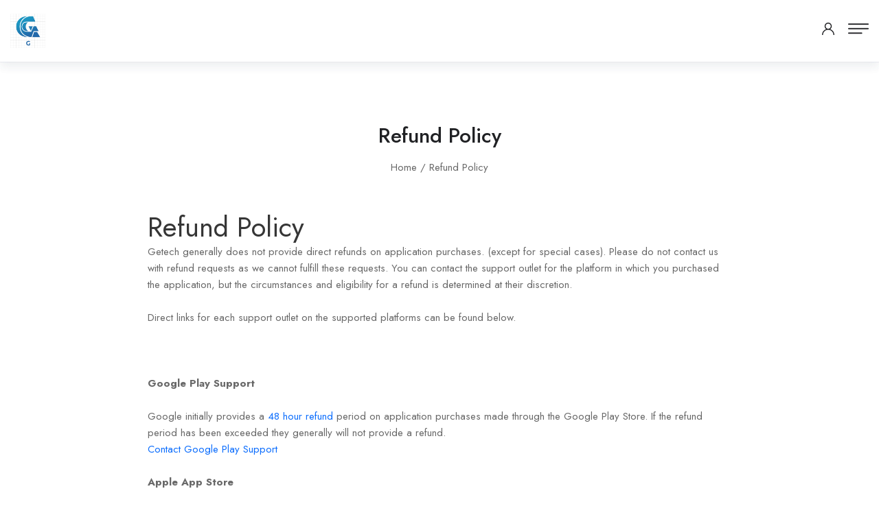

--- FILE ---
content_type: text/html
request_url: http://getech.bcastmirror.com/refund.html
body_size: 2096
content:
<!DOCTYPE html>
<html lang="en">

<head>
  <meta charset="utf-8">
  <title>Getech | Policy Refund</title>

  <!-- Stylesheets -->
  <link href="css/bootstrap.css" rel="stylesheet">
  <link href="css/style.css" rel="stylesheet">
  

  <link rel="shortcut icon" href="images/favicon.png" type="image/x-icon">
  <link rel="icon" href="images/favicon.png" type="image/x-icon">

  <!-- Responsive -->
  <meta http-equiv="X-UA-Compatible" content="IE=edge">
  <meta name="viewport" content="width=device-width, initial-scale=1.0, maximum-scale=1.0, user-scalable=0">
  <!--[if lt IE 9]><script src="https://cdnjs.cloudflare.com/ajax/libs/html5shiv/3.7.3/html5shiv.js"></script><![endif]-->
  <!--[if lt IE 9]><script src="js/respond.js"></script><![endif]-->
</head>

<body>

  <div class="page-wrapper">

    <!-- Preloader -->
    <div class="preloader"></div>

    <!-- Header Span -->
    <span class="header-span"></span>

    <!-- Main Header-->
    <header class="main-header header-shaddow">
      <div class="container-fluid">
        <!-- Main box -->
        <div class="main-box">
          <!--Nav Outer -->
          <div class="nav-outer">
            <div class="logo-box">
              <div class="logo"><a href="index.html"><img src="images/logo.png" style="height:50px" alt="" title=""></a></div>
            </div>

            <nav class="nav main-menu">
              <ul class="navigation" id="navbar">
                <li>
                  <span><a href="index.html">Home</a></span>
                </li>
                <li>
                  <span><a href="terms.html">Terms of Service</a></span>
                </li>
                <li>
                  <span><a href="policy.html">Privacy Policy</a></span>
                </li>
                <li>
                  <span><a >Refund Policy</a></span>
                </li>
                <li>
                  <span><a href="contact.html">Contact</a></span>
                </li>
                
                
              </ul>
            </nav>
            <!-- Main Menu End-->
          </div>

          
        </div>
      </div>

      <!-- Mobile Header -->
      <div class="mobile-header">
        <div class="logo"><a href="index.html"><img src="images/logo.png" style="height:50px" alt="" title=""></a></div>

        <!--Nav Box-->
        <div class="nav-outer clearfix">

          <div class="outer-box">
            <!-- Login/Register -->
            <div class="login-box">
              <a href="login-popup.html" class="call-modal"><span class="icon-user"></span></a>
            </div>

            <a href="#nav-mobile" class="mobile-nav-toggler navbar-trigger"><span class="flaticon-menu-1"></span></a>
          </div>
        </div>
      </div>

      <!-- Mobile Nav -->
      <div id="nav-mobile"></div>
    </header>
    <!--End Main Header -->

    <!-- TNC Section -->
    <section class="tnc-section">
      <div class="auto-container">
        <div class="sec-title text-center">
          <h2>Refund Policy</h2>
          <div class="text">Home / Refund Policy</div>
        </div>

        <header>
          <h1>Refund Policy</h1>
      </header>
      <div>
          <p>Getech generally does not provide direct refunds on application purchases. (except for special cases). Please do not contact us with refund requests as we cannot fulfill these requests. You can contact the support outlet for the platform in which you purchased the application, but the circumstances and eligibility for a refund is determined at their discretion.</p>
          <p>Direct links for each support outlet on the supported platforms can be found below.</p>
          <p>&nbsp;</p>
          <p><strong>Google Play Support&nbsp;</strong></p>
          <p>Google initially provides a&nbsp;<a href="https://support.google.com/googleplay/answer/2479637?hl=en" rel="noopener noreferrer" target="_blank">48&nbsp;hour refund</a> period on application purchases made through the Google Play Store. If the refund period has been exceeded they generally will not provide a refund.<br><a href="https://support.google.com/googleplay/answer/2479637?hl=en&ref_topic=3364671" rel="noopener noreferrer" target="_blank">Contact Google Play Support&nbsp;</a></p>
          <p><strong>Apple App Store</strong></p>
          <p>Details on receiving assistance for App Store purchases can be found on the following Apple Support page.<br><a href="https://support.apple.com/en-us/HT204084" rel="noopener noreferrer" target="_blank">Get help with an item purchased from the iTunes Store, App Store, Mac App Store, or iBooks Store</a></p>
      </div>
      </div>
    </section>
    <!-- End TNC Section -->

  </div><!-- End Page Wrapper -->


  <script src="js/jquery.js"></script>
  <script src="js/popper.min.js"></script>
  <script src="js/chosen.min.js"></script>
  <script src="js/bootstrap.min.js"></script>
  <script src="js/jquery-ui.min.js"></script>
  <script src="js/jquery.fancybox.js"></script>
  <script src="js/jquery.modal.min.js"></script>
  <script src="js/mmenu.polyfills.js"></script>
  <script src="js/mmenu.js"></script>
  <script src="js/appear.js"></script>
  <script src="js/ScrollMagic.min.js"></script>
  <script src="js/rellax.min.js"></script>
  <script src="js/owl.js"></script>
  <script src="js/wow.js"></script>
  <script src="js/script.js"></script>

<script defer src="https://static.cloudflareinsights.com/beacon.min.js/vcd15cbe7772f49c399c6a5babf22c1241717689176015" integrity="sha512-ZpsOmlRQV6y907TI0dKBHq9Md29nnaEIPlkf84rnaERnq6zvWvPUqr2ft8M1aS28oN72PdrCzSjY4U6VaAw1EQ==" data-cf-beacon='{"version":"2024.11.0","token":"87f0b174fc8f4a44a920027ea13dd3dd","r":1,"server_timing":{"name":{"cfCacheStatus":true,"cfEdge":true,"cfExtPri":true,"cfL4":true,"cfOrigin":true,"cfSpeedBrain":true},"location_startswith":null}}' crossorigin="anonymous"></script>
</body>

</html>

--- FILE ---
content_type: text/css
request_url: http://getech.bcastmirror.com/css/style.css
body_size: 52425
content:
/* 
Getech

Template Name: Getech
Author: Creative Layers
Version: 1.0.0

/************ TABLE OF CONTENTS ***************
1. Fonts
2. Reset
3. Global
4. Content Elements 
5. Main Header / Two / Three / Four / Five
6. Sticky Header
7. Mobile Header
8. Login Popup
9. Page Title
10. Section Title
11. Banner Section / One to Ten
12. Work Section
13. Job Categories
14. Job Section / Two / Three / Four / Five / Six
15. Job Detail Section / Style two
16. Features Section
17. Testimonial Section / Two / Three / Four
18. Clients Section / Two
19. About Section / Two / Three
20. Fun Fact Section
21. Recruiter Section 
22. Jobseeker Section
23. Candidates Section / Two
24. Candidate Detail Section
25. Listing Section 
26. Listing Show More
27. Listing Pagination
28. Listing Section Two / Three / Four
29. Listing Maps
30. Top Companies
31. Ads Section
32. Registeration Banners
33. News Section / Two / Three
34. Blog Grid
35. Blog Single
36. Products Section
37. Shop Single
38. Product Tabs
39. Cart Section
40. CheckOut Page
41. Order Slip
42. App Section
43. Pricing Section
44. Process Section
45. steps Section
46. Call To Action / Two / Three / Four
47. Browse Jobs
48. Subscribe Section / Two
49. Faqs Section
50. TNC Section
51. Map Section
52. Contact Section
53. Login Section
54. Invoice Section
55. Main Footer / Two / Three / Four / Five / Six
56. Dashboard
57. User Sidebar
58. Chat Widget
**********************************************/
/*** 

====================================================================
Fonts
====================================================================

***/
@import url("icons.css");
@import url("flaticon.css");
@import url("fontawesome-all.css");
@import url("animate.css");
@import url("owl.css");
@import url("jquery-ui.min.css");
@import url("select2.min.css");
@import url("jquery.modal.min.css");
@import url("chosen.css");
@import url("line-awesome.css");
@import url("mmenu.css");
@import url("jquery.fancybox.min.css");
@import url("https://fonts.googleapis.com/css2?family=Jost:ital,wght@0,300;0,400;0,500;0,600;0,700;0,800;0,900;1,300;1,400;1,500;1,600;1,700;1,800;1,900&display=swap");
/*** 

====================================================================
Reset
====================================================================

***/
/*** 

====================================================================
Global Settings
====================================================================

***/
* {
  margin: 0px;
  padding: 0px;
  border: none;
  outline: none;
  font-size: 100%;
}

body {
  font-size: 16px;
  color: #363636;
  line-height: 28px;
  font-weight: 400;
  background: #ffffff;
  -webkit-font-smoothing: antialiased;
  -moz-font-smoothing: antialiased;
  font-family: 'Jost', sans-serif;
  font-style: normal;
}

a {
  text-decoration: none;
  cursor: pointer;
}

a:hover,
a:focus,
a:visited {
  text-decoration: none;
  outline: none;
}

h1,
h2,
h3,
h4,
h5,
h6 {
  position: relative;
  font-weight: normal;
  margin: 0px;
  background: none;
  line-height: 1.2em;
}

section {
  position: relative;
}

textarea {
  overflow: hidden;
  resize: none;
}

button {
  background-color: transparent;
  outline: none !important;
  cursor: pointer;
  min-width: auto;
}

p,
.text {
  font-size: 15px;
  color: #696969;
  line-height: 24px;
  font-weight: 400;
  margin: 0;
}

::-webkit-input-placeholder {
  color: inherit;
}

::-moz-input-placeholder {
  color: inherit;
}

::-ms-input-placeholder {
  color: inherit;
}

.auto-container {
  position: static;
  max-width: 1310px;
  padding: 0px 15px;
  margin: 0 auto;
  width: 100%;
}

.small-container {
  position: static;
  max-width: 900px;
  padding: 0px 15px;
  margin: 0 auto;
}

.page-wrapper {
  position: relative;
  margin: 0 auto;
  width: 100%;
  min-width: 300px;
  overflow: hidden;
  z-index: 1;
  background-color: #ffffff;
  transition: all 300ms ease;
}

.section {
  padding: 60px 0 30px;
}

.bg_alice {
  background-color: #f9fafc;
}

ul,
li {
  list-style: none;
  padding: 0px;
  margin: 0px;
}

/* Rounded sliders */
.slider.round {
  border-radius: 34px;
}

.slider.round:before {
  border-radius: 50%;
}

.video-outer {
  position: relative;
  margin-bottom: 50px;
}

.video-outer h4 {
  margin-bottom: 30px;
}

.video-box {
  position: relative;
}

.video-box .image {
  position: relative;
  margin-bottom: 30px;
}

.video-box .image img {
  display: block;
  width: 100%;
}

.video-box .image a {
  position: relative;
  display: block;
}

.video-box .image .icon {
  position: absolute;
  left: 50%;
  top: 50%;
  width: 90px;
  height: 90px;
  background: #FFFFFF;
  border-radius: 50%;
  line-height: 90px;
  text-align: center;
  color: #000000;
  font-size: 44px;
  transform: translate(-50%, -50%);
}

/*======================
Checkbox 
=======================*/
.checkbox-outer {
  position: relative;
  margin-bottom: 30px;
}

.checkboxes {
  list-style: none;
  padding: 0;
}

.checkboxes.inline {
  display: flex;
  justify-content: flex-start;
  align-items: center;
  flex-wrap: wrap;
}

.checkboxes li {
  margin-right: 20px;
  margin-bottom: 10px;
}

.checkboxes label {
  display: inline-block;
  cursor: pointer;
  position: relative;
  padding-left: 28px;
  margin-bottom: 0;
  font-size: 15px;
  line-height: 20px;
  color: #696969;
}

.checkboxes label span {
  color: #909090;
}

.checkboxes input[type="checkbox"] {
  display: none;
}

.checkboxes label:before {
  content: "";
  display: inline-block;
  width: 18px;
  height: 18px;
  margin-right: 10px;
  position: absolute;
  left: 0;
  top: 2px;
  background-color: #fff;
  border: 1px solid #ECEDF2;
  border-radius: 10px;
  box-sizing: border-box;
  transition: all 0.25s;
  font-family: "Font Awesome 5 Free";
  color: #fff;
  font-size: 9px;
  font-weight: 900;
  text-align: center;
  line-height: 17px;
}

.checkboxes input[type="checkbox"]:checked + label:before {
  content: "\f00c";
  background-color: #1967D2;
  border: 1px solid #1967D2;
}

.checkboxes.square label:before {
  border-radius: 2px;
}

.checkboxes.two-column:after {
  display: table;
  clear: both;
  content: "";
}

.checkboxes.two-column li {
  display: flex;
  position: relative;
  float: left;
  margin: 0;
  min-width: 50%;
  padding-right: 10px;
}

.checkbox-outer .view-more {
  position: relative;
}

.checkbox-outer .view-more {
  font-size: 13px;
  line-height: 20px;
  color: #1967D2;
  font-weight: 400;
  display: flex;
  align-items: center;
}

.checkbox-outer .view-more .icon {
  display: flex;
  align-items: center;
  justify-content: center;
  height: 25px;
  width: 25px;
  font-weight: 900;
  font-size: 10px;
  border-radius: 50%;
  margin-right: 10px;
  background: rgba(25, 103, 210, 0.15);
  border-radius: 60px;
}

/*======================
Radio bOX
=======================*/
.radio-box {
  position: relative;
}

.radio-box label {
  position: relative;
  display: block;
  font-size: 15px;
  color: #696969;
  line-height: 20px;
  padding-left: 30px;
  cursor: pointer;
  margin-bottom: 18px;
}

.radio-box label:before {
  position: absolute;
  left: 0;
  top: 0;
  height: 16px;
  width: 16px;
  background: #ffffff;
  content: "";
  border: 1px solid #ECEDF2;
  border-radius: 50px;
  background: #ffffff;
  transition: all 300ms ease;
}

.radio-box label:after {
  position: absolute;
  content: "";
  left: 4px;
  top: 4px;
  height: 8px;
  width: 8px;
  border-radius: 5px;
  overflow: hidden;
  background: transparent;
  text-align: center;
}

.radio-box input[type="radio"] {
  display: none;
}

.radio-box input[type="radio"]:checked + label {
  border-color: #1967D2;
}

.radio-box input[type="radio"]:checked + label:before {
  border-color: #1967D2;
}

.radio-box input[type="radio"]:checked + label:after {
  background-color: #1967D2;
  opacity: 1;
}

/*======================
Switches 
=======================*/
.switchbox-outer {
  position: relative;
}

.switchbox-outer h4 {
  font-size: 16px;
  line-height: 1em;
  color: #1b2032;
  font-weight: 700;
  margin-bottom: 15px;
}

.switchbox {
  position: relative;
}

.switchbox li {
  position: relative;
  margin-bottom: 20px;
}

.switchbox .title {
  position: relative;
  margin-left: 10px;
  font-size: 15px;
  color: #5c6770;
  line-height: 20px;
}

.switch {
  position: relative;
  display: flex;
  margin: 0;
  align-items: center;
  cursor: pointer;
}

.switch input {
  opacity: 0;
  width: 0;
  height: 0;
}

.slider {
  position: relative;
  cursor: pointer;
  width: 40px;
  height: 20px;
  background-color: #ffffff;
  border: 1px solid #ECEDF2;
  transition: 0.4s;
}

.slider:before {
  position: absolute;
  content: "";
  height: 10px;
  width: 10px;
  left: 4px;
  bottom: 3px;
  background-color: #D2D3D8;
  transition: 0.4s;
}

input:checked + .slider {
  background-color: #1967D2;
  border: 2px solid #1967D2;
}

input:checked + .slider:before {
  background: #ffffff;
  transform: translateX(19px);
}

/*=== Default Form ===*/
.default-form {
  position: relative;
}

.default-form .form-group {
  position: relative;
  margin-bottom: 20px;
}

.default-form .form-group:last-child {
  margin-bottom: 0;
}

.default-form .form-group > label {
  font-size: 15px;
  line-height: 20px;
  color: #202124;
  font-weight: 500;
  margin-bottom: 10px;
}

.default-form .form-group input[type="text"],
.default-form .form-group input[type="password"],
.default-form .form-group input[type="number"],
.default-form .form-group input[type="email"],
.default-form .form-group input[type="url"],
.default-form .form-group textarea,
.default-form .form-group select {
  position: relative;
  width: 100%;
  display: block;
  height: 60px;
  line-height: 30px;
  padding: 15px 20px;
  font-size: 15px;
  color: #696969;
  background: #F0F5F7;
  border: 1px solid #F0F5F7;
  box-sizing: border-box;
  border-radius: 8px;
  transition: all 300ms ease;
}

.default-form .form-group input[type="text"]:focus,
.default-form .form-group input[type="email"]:focus,
.default-form .form-group input[type="url"]:focus,
.default-form .form-group select:focus,
.default-form .form-group textarea:focus {
  border-color: #1967D2;
  background: #ffffff;
}

.default-form .form-group textarea {
  height: 160px;
  resize: none;
  padding-top: 15px;
}

.default-form .form-group input[type="submit"],
.default-form .form-group > button {
  position: relative;
  display: inline-block;
  min-width: 160px;
}

.default-form input.error:focus,
.default-form select.error:focus,
.default-form textarea.error:focus {
  border-color: #ff0000;
}

.default-form label.error {
  display: block;
  font-weight: 500;
  font-size: 13px;
  text-transform: capitalize;
  line-height: 24px;
  color: #ff0000;
  margin-bottom: 0;
}

.default-form .form-group > .icon {
  position: absolute;
  right: 20px;
  bottom: 0;
  color: #9fa9b8;
  font-size: 14px;
  line-height: 54px;
}

.default-form .form-group .rating {
  position: relative;
}

.default-form .form-group .rating a {
  position: relative;
  font-size: 13px;
  color: #999999;
}

.default-form .form-group .rating a:hover {
  color: #FFC78B;
}

#email-form .form-group:first-child {
  margin-bottom: 0;
}

#email-form .response {
  position: relative;
  text-align: center;
}

#email-form .response .success {
  background: #35c2a5;
  color: #ffffff;
  padding: 0 10px;
  margin-bottom: 10px;
}

#email-form .response .failed {
  background-color: #f74848;
  color: #ffffff;
  padding: 0 10px;
  margin-bottom: 10px;
}

#email-form .response .text-info {
  background-color: #ffa737;
  color: #222222 !important;
  padding: 0 10px;
  margin-bottom: 10px;
  display: flex;
  align-items: center;
  justify-content: center;
}

.chosen-container-multi .chosen-choices li.search-field input[type=text],
.chosen-container-active .chosen-choices li.search-field input[type=text] {
  line-height: 60px !important;
  min-height: 60px !important;
}

.chosen-container-multi .chosen-choices,
.chosen-container.chosen-with-drop .chosen-drop {
  background: #F0F5F7;
  min-height: 60px;
  line-height: 60px;
  border: 0 !important;
  border-radius: 8px;
}

.chosen-container-single .chosen-single {
  background: #F0F5F7;
  border: 0 !important;
  border-radius: 8px;
}

.chosen-container-single .chosen-search:before {
  display: none;
}

.chosen-container-multi .chosen-choices li.search-choice {
  color: #1967d2;
  font-size: 13px;
  line-height: 25px;
  color: #1967D2;
  padding: 0 25px 0 10px;
  border-radius: 10px;
  background: rgba(25, 103, 210, 0.1);
}

.chosen-container-multi .chosen-choices li.search-choice .search-choice-close:before {
  font-family: 'Font Awesome 5 Free';
  font-weight: 900;
  top: 3px;
  color: #1967d2;
}

.chosen-container-multi .chosen-choices li.search-choice {
  margin-top: 15px;
}

.chosen-container-single .chosen-search input[type=text] {
  height: 40px;
  line-height: 20px;
  padding: 10px 20px;
}

/*==========================
typography
============================*/
.typography {
  position: relative;
}

.typography h5 {
  font-size: 16px;
  line-height: 22px;
  color: #202124;
  font-weight: 500;
  margin-bottom: 11px;
}

.typography p {
  font-size: 15px;
  line-height: 24px;
  margin-bottom: 24px;
}

.list-style-four {
  position: relative;
}

.list-style-four li {
  position: relative;
  font-size: 15px;
  line-height: 25px;
  color: #696969;
  margin-bottom: 20px;
  padding-left: 30px;
}

.list-style-four li:before {
  position: absolute;
  left: 0;
  top: 3px;
  height: 18px;
  width: 18px;
  background: #696969;
  content: "\f00c";
  border-radius: 10px;
  color: #ffffff;
  font-size: 10px;
  line-height: 18px;
  font-weight: 900;
  text-align: center;
  font-family: 'Font Awesome 5 Free';
}

/*** 

====================================================================
Content Elements
====================================================================

***/
.content-elements {
  position: relative;
  padding: 60px 0 10px;
}

.content-elements .auto-container {
  max-width: 1200px;
}

.content-elements .column {
  position: relative;
  margin-bottom: 50px;
}

.content-elements h4.title {
  position: relative;
  font-size: 18px;
  line-height: 24px;
  color: #202124;
  font-weight: 500;
  margin-bottom: 30px;
}

.margin-bottom-50 {
  margin-bottom: 50px;
}

.margin-bottom-30 {
  margin-bottom: 30px;
}

.margin-bottom-20 {
  margin-bottom: 20px;
}

.margin-bottom-10 {
  margin-bottom: 10px;
}

.margin-top-70 {
  margin-top: 70px;
}

.margin-top-50 {
  margin-top: 50px;
}

.margin-top-40 {
  margin-top: 40px;
}

.margin-top-30 {
  margin-top: 30px;
}

.margin-top-20 {
  margin-top: 20px;
}

.margin-top-10 {
  margin-top: 10px;
}

.width-10 {
  width: 10%;
}

.width-20 {
  width: 20%;
}

.width-30 {
  width: 30%;
}

.width-40 {
  width: 40%;
}

.width-50 {
  width: 50%;
}

.width-60 {
  width: 60%;
}

.width-70 {
  width: 70%;
}

.width-80 {
  width: 80%;
}

.width-90 {
  width: 90%;
}

.width-100 {
  width: 100%;
}

.content-elements .buttons {
  margin-bottom: 20px;
}

.content-elements .buttons .column {
  margin-bottom: 30px;
}

.content-elements .buttons .theme-btn {
  margin-right: 20px;
  margin-bottom: 20px;
}

/*==========================
Icons
===========================*/
.icon-calendar {
  background-image: url(../images/icons/icon-calendar.svg);
}

.icon-expiry {
  background-image: url(../images/icons/icon-expiry.svg);
}

.icon-location {
  background-image: url(../images/icons/icon-location.svg);
}

.icon-user-2 {
  background-image: url(../images/icons/icon-user-2.svg);
}

.icon-clock {
  background-image: url(../images/icons/icon-clock.svg);
}

.icon-rate {
  background-image: url(../images/icons/icon-rate.svg);
}

.icon-salary {
  background-image: url(../images/icons/icon-salary.svg);
}

.icon-language {
  background-image: url(../images/icons/icon-language.svg);
}

.icon-degree {
  background-image: url(../images/icons/icon-degree.svg);
}

img {
  display: inline-block;
  max-width: 100%;
  height: auto;
}

hr {
  -webkit-appearance: none;
  position: relative;
  height: 1px;
  margin: 30px auto;
  background: #e6e8ed;
  border-style: none;
  outline-style: none;
}

section hr {
  position: absolute;
  left: 0;
  bottom: 0;
  width: 100%;
  margin: 0;
}

.tabs-box {
  position: relative;
}

.tabs-box .tab {
  display: none;
}

.tabs-box .active-tab {
  display: block;
}

.tabs-box .tab-btn {
  cursor: pointer;
}

/*** 

====================================================================
Scroll To Top
====================================================================

***/
.scroll-to-top {
  position: fixed;
  right: 20px;
  bottom: 28px;
  z-index: 999;
  width: 40px;
  height: 40px;
  font-size: 18px;
  line-height: 40px;
  border-radius: 50%;
  text-align: center;
  display: none;
  cursor: pointer;
  background-color: #23293e;
  color: #1967D2;
  background-color: rgba(25, 103, 210, 0.07);
  transition: all 300ms ease;
}

.scroll-to-top:hover {
  color: #ffffff;
  background-color: #1967D2;
}

.scroll-to-top.style-two {
  color: #34A853;
  background-color: rgba(52, 168, 83, 0.07);
}

.scroll-to-top.style-two:hover {
  color: #ffffff;
  background-color: #34a853;
}

.top-features {
  position: relative;
  max-width: 900px;
  margin: 0 auto;
}

.feature-block-two {
  margin-bottom: 30px;
}

.feature-block-two .inner-box {
  position: relative;
  text-align: center;
}

.feature-block-two .icon {
  position: relative;
  font-size: 36px;
  line-height: 1em;
  color: #ffffff;
  display: inline-block;
  margin-bottom: 20px;
}

.feature-block-two h4 {
  position: relative;
  font-weight: 500;
  font-size: 18px;
  line-height: 24px;
  color: #FFFFFF;
  margin-bottom: 3px;
}

.feature-block-two .count {
  font-size: 14px;
  line-height: 19px;
  color: #FFFFFF;
}

.social-share a.facebook {
  background: #3B5998;
}

.social-share a.twitter {
  background: #55ACEE;
}

.social-share a.google {
  background: #dd4b39;
}

.social-share a.linkedin {
  background: #007bb5;
}

.social-share a.youtube {
  background: #bb0000;
}

.social-share a.instagram {
  background: #125688;
}

.social-share a.pinterest {
  background: #cb2027;
}

.social-share a.snapchat-ghost {
  background: #fffc00;
  text-shadow: -1px 0 black, 0 1px black, 1px 0 black, 0 -1px black;
}

.social-share a.skype {
  background: #00aff0;
}

.social-share a.android {
  background: #a4c639;
}

.social-share a.dribbble {
  background: #ea4c89;
}

.social-share a.vimeo {
  background: #45bbff;
}

.social-share a.tumblr {
  background: #2c4762;
}

.social-share a.vine {
  background: #00b489;
}

.social-share a.foursquare {
  background: #45bbff;
}

.social-share a.stumbleupon {
  background: #eb4924;
}

.social-share a.flickr {
  background: #f40083;
}

.social-share a.yahoo {
  background: #430297;
}

.social-share a.soundcloud {
  background: #ff5500;
}

.social-share a.reddit {
  background: #ff5700;
}

.social-share a.rss {
  background: #ff6600;
}

.social-share a:hover {
  opacity: .8;
}

.social-share a i {
  margin-right: 5px;
}

/*** 

====================================================================
About Section
====================================================================

***/
.about-section {
  position: relative;
  padding: 100px 0 0;
}

.about-section .content-column {
  position: relative;
  margin-bottom: 50px;
}

.about-section .content-column .inner-column {
  position: relative;
  padding-left: 70px;
}

.about-section .sec-title {
  margin-bottom: 30px;
}

.about-section .sec-title h2 {
  font-size: 40px;
  line-height: 54px;
  color: #202124;
}

.about-section .sec-title .text {
  max-width: 415px;
  font-size: 15px;
  line-height: 26px;
  color: #696969;
}

.about-section .list-style-one {
  margin-bottom: 40px;
}

.about-section .image-column {
  position: relative;
  text-align: center;
  margin-bottom: 50px;
}

.about-section .image-column .image {
  position: relative;
  margin-bottom: 0;
}

.play-btn {
  position: absolute;
  left: 0;
  top: 0;
  height: 100%;
  width: 100%;
  display: flex;
  justify-content: center;
  align-items: center;
}

.play-btn .icon {
  width: 90px;
  height: 90px;
  background: #FFFFFF;
  display: flex;
  justify-content: center;
  align-items: center;
  font-size: 32px;
  padding-left: 5px;
  color: #000000;
  border-radius: 50%;
}

.about-section .count-employers {
  position: absolute;
  right: -150px;
  bottom: -50px;
  max-width: 300px;
  padding: 25px 32px 30px;
  background: #FFFFFF;
  border: 1px solid #ECEDF2;
  box-shadow: 0px 46px 35px rgba(25, 25, 46, 0.04);
  border-radius: 10px;
  text-align: center;
}

.about-section .count-employers .check-box {
  position: absolute;
  left: 5px;
  top: 0;
  height: 60px;
  width: 60px;
  background: #1967D2;
  display: flex;
  justify-content: center;
  align-items: center;
  font-size: 24px;
  color: #ffffff;
  border-radius: 50%;
  transform: translate(-50%, -50%);
}

.about-section .count-employers .title {
  display: block;
  font-size: 15px;
  line-height: 22px;
  color: #202124;
  font-weight: 500;
  margin-bottom: 15px;
}

.about-section .count-employers .image {
  margin-bottom: 0;
}

/*===================================
About Ssection / Style Two
====================================*/
.about-section.style-two .image-column .inner-column {
  position: relative;
  padding-right: 17px;
}

.about-section.style-two .content-column .inner-column {
  padding-left: 110px;
  display: flex;
  justify-content: center;
  flex-direction: column;
  height: 100%;
  align-items: flex-start;
}

.about-section.style-two .list-style-two {
  position: relative;
  margin-bottom: 20px;
}

.about-section.style-two .content-column h2 {
  font-weight: 500;
  font-size: 26px;
  line-height: 38px;
  color: #000000;
}

.about-section.style-two .content-column .sec-title .text {
  max-width: 100%;
  font-size: 14px;
  line-height: 24px;
}

.about-section.style-two .sec-title {
  margin-bottom: 43px;
}

.about-section.style-two .content-column .theme-btn {
  min-width: 190px;
}

.about-section.style-two .fun-fact-section {
  padding: 60px 0 70px;
}

.about-section.style-two .fun-fact-section .count-box {
  color: #1967D2;
}

.about-section.style-two .fun-fact-section .counter-title {
  font-size: 15px;
}

/*** 

====================================================================
About Section Two
====================================================================

***/
.about-section-two {
  position: relative;
  padding: 100px 0;
}

.about-section-two .content-column {
  position: relative;
  margin-bottom: 50px;
}

.about-section-two .content-column .inner-column {
  position: relative;
  padding-left: 90px;
  padding-top: 55px;
}

.about-section-two .sec-title {
  margin-bottom: 30px;
}

.about-section-two .sec-title h2 {
  font-size: 40px;
  line-height: 54px;
  color: #202124;
}

.about-section-two .sec-title .text {
  max-width: 415px;
  font-size: 15px;
  line-height: 26px;
  color: #696969;
}

.about-section-two .list-style-one {
  margin-bottom: 35px;
}

.about-section-two .image-column {
  position: relative;
  text-align: center;
  margin-bottom: 150px;
}

.about-section-two .image-column .image-box {
  position: relative;
  margin-bottom: 0;
  margin-right: -50px;
}

.about-section-two .applicants-list {
  position: absolute;
  right: -50px;
  bottom: 0;
  bottom: -150px;
}

.applicants-list {
  background: #FFFFFF;
  border: 1px solid #ECEDF2;
  box-sizing: border-box;
  box-shadow: 0px 40px 30px rgba(25, 25, 46, 0.04);
  border-radius: 8px;
  min-width: 276px;
}

.applicants-list .title-box {
  position: relative;
  height: 50px;
  background: #1967D2;
  border-radius: 8px 8px 0px 0px;
  display: flex;
  justify-content: center;
  align-items: center;
  margin: -1px;
}

.applicants-list .title-box h4 {
  position: relative;
  font-weight: 500;
  font-size: 16px;
  line-height: 22px;
  color: #FFFFFF;
}

.applicants-list .applicants {
  position: relative;
  padding: 16px 24px 5px;
  text-align: left;
}

.applicants-list .applicant {
  position: relative;
  padding-left: 66px;
  min-height: 50px;
  margin-bottom: 22px;
}

.applicants-list .applicant .image {
  position: absolute;
  left: 0;
  top: 0;
  height: 50px;
  width: 50px;
  border-radius: 50%;
  overflow: hidden;
}

.applicants-list .applicant .image img {
  display: block;
  width: 100%;
}

.applicants-list .applicant .name {
  position: relative;
  font-weight: 500;
  font-size: 16px;
  line-height: 22px;
  color: #202124;
  top: 2px;
}

.applicants-list .applicant .designation {
  font-size: 14px;
  line-height: 19px;
  color: #696969;
}

.about-section-two .content-column .theme-btn {
  min-width: 180px;
}

.about-section-two.style-two .image-column .image-box {
  text-align: left;
  margin-right: 0;
}

.about-section-two.style-two .content-column .inner-column {
  padding-left: 120px;
}

.about-section-two.style-two .applicants-list {
  right: -80px;
  bottom: -90px;
}

.about-section-two.style-two .applicants-list .title-box {
  background-color: #34A853;
}

/*** 

====================================================================
About Section Three
====================================================================

***/
.about-section-three {
  position: relative;
  padding: 50px 0;
}

.about-section-three .images-box {
  position: relative;
}

.about-section-three .images-box .row {
  margin: 0 -5px;
}

.about-section-three .images-box .column {
  position: relative;
  padding: 0 5px;
}

.about-section-three .images-box .image {
  position: relative;
  margin-bottom: 10px;
}

.about-section-three .images-box .image img {
  border-radius: 4px;
  width: 100%;
}

.about-section-three .text-box,
.about-section-three .fun-fact-section {
  max-width: 900px;
  margin: 0 auto;
}

.about-section-three .fun-fact-section {
  padding: 50px 0 30px;
}

.about-section-three .text-box h4 {
  font-weight: 500;
  font-size: 30px;
  line-height: 31px;
  color: #202124;
  margin-bottom: 31px;
}

.about-section-three .text-box p {
  font-size: 15px;
  line-height: 26px;
  color: #696969;
  margin-bottom: 26px;
}

/*==========================
Accordian Box
===========================*/
.accordion-box {
  position: relative;
  margin-bottom: 30px;
}

.accordion-box .block {
  position: relative;
  margin-bottom: 20px;
  border-radius: 8px;
  border: 1px solid #ECEDF2;
  transition: all 300ms ease;
}

.accordion-box .block .acc-btn {
  position: relative;
  font-size: 16px;
  padding: 17px 30px;
  line-height: 30px;
  color: #202124;
  font-weight: 500;
  background: transparent;
  cursor: pointer;
  transition: all 300ms ease;
}

.accordion-box .block.active-block {
  box-shadow: 0px 6px 15px rgba(64, 79, 104, 0.05);
}

.accordion-box .block .acc-btn .icon {
  position: absolute;
  right: 0;
  top: 0;
  height: 70px;
  width: 70px;
  line-height: 70px;
  text-align: center;
  color: #2F2D51;
  font-size: 15px;
  font-weight: 700;
  transition: all 300ms ease;
}

.accordion-box .block .acc-btn.active .icon:before {
  content: "\f151";
}

.accordion-box .block .acc-content {
  position: relative;
  display: none;
}

.accordion-box .block .acc-content.current {
  display: block;
}

.accordion-box .block .content {
  position: relative;
  padding: 24px 30px 26px;
  border-top: 1px solid #ECEDF2;
}

.accordion-box .block .content p {
  position: relative;
  font-size: 15px;
  line-height: 24px;
  color: #696969;
  font-weight: 400;
  margin-bottom: 24px;
  transition: all 300ms ease;
}

.accordion-box .block .content p:last-child {
  margin-bottom: 0;
}

/*** 

====================================================================
Ads Section
====================================================================

***/
.ads-section {
  position: relative;
  padding: 100px 0 170px;
}

.advrtise-block {
  position: relative;
  margin-bottom: 30px;
}

.advrtise-block .inner-box {
  position: relative;
  background-repeat: no-repeat;
  background-position: left;
  background-size: cover;
  min-height: 236px;
  padding: 51px 42px;
}

.advrtise-block h4 {
  position: relative;
  display: block;
  font-weight: 500;
  font-size: 24px;
  line-height: 33px;
  color: #202124;
  margin-bottom: 18px;
}

.advrtise-block h4 span {
  display: block;
  color: #1967D2;
}

.advrtise-block .theme-btn {
  width: 120px;
  font-weight: 400;
}

/*==========================
Banner Box One
===========================*/
.banner-box-one {
  position: relative;
  margin-bottom: 30px;
}

.banner-box-one .cws-image-bg {
  -webkit-clip-path: polygon(0% 20px, 100% 0%, 100% calc(100% - 20px), 0% 100%);
  clip-path: polygon(0% 20px, 100% 0%, 100% calc(100% - 20px), 0% 100%);
}

.banner-box-one .cws-image-bg .cws-overlay-bg {
  width: 50%;
  background-color: #529b6b;
}

.banner-box-one .cws-triangle-overlay {
  opacity: 0.3;
  -webkit-clip-path: polygon(0% 0, 50% 10px, 100% 0, 100% 100%, 50% calc(100% - 10px), 0 100%);
  clip-path: polygon(0% 0, 50% 10px, 100% 0, 100% 100%, 50% calc(100% - 10px), 0 100%);
  background-color: #529b6b;
}

.banner-box-one .inner-container {
  position: relative;
  display: flex;
  width: 100%;
  padding: 21px;
  justify-content: left;
  align-items: center;
  min-height: 245px;
  z-index: 1;
}

.banner-box-one .content {
  width: 50%;
  text-align: center;
}

.banner-box-one .banner-offer {
  position: relative;
  display: block;
  color: #ffffff;
  font-size: 55px;
  line-height: 1;
  margin-bottom: 5px;
}

.banner-box-one .banner-desc {
  display: block;
  font-size: 15px;
  margin-bottom: 5px;
  opacity: 0.7;
  color: #ffffff;
}

.banner-box-one.orange .cws-triangle-overlay {
  background: #ed6436;
}

.banner-box-one.orange .cws-overlay-bg {
  background-color: #ed6436;
}

.banner-box-one.orange .cws-image-bg:before {
  position: absolute;
  left: 0;
  top: 0;
  height: 100%;
  width: 100%;
  background-color: rgba(237, 100, 54, 0.65);
  content: "";
  z-index: 1;
}

.banner-box-one.orange .theme-btn {
  border-color: #ffffff;
}

/*==========================
Banner Box Two
===========================*/
.banner-box-two {
  position: relative;
  margin-bottom: 30px;
}

.banner-box-two .cws-image-bg {
  -webkit-clip-path: none;
  clip-path: none;
}

.banner-box-two .cws-image-bg .cws-overlay-bg {
  background-color: rgba(75, 180, 105, 0.9);
}

.banner-box-two .inner-container {
  position: relative;
  display: flex;
  width: 100%;
  padding: 21px;
  justify-content: left;
  align-items: center;
  min-height: 245px;
  z-index: 1;
}

.banner-box-two .content {
  width: 100%;
  text-align: center;
}

.banner-box-two .banner-title {
  margin-bottom: 0;
  font-size: 30px;
  text-transform: uppercase;
  color: #fff;
}

.banner-box-two .banner-desc {
  display: block;
  font-size: 15px;
  margin-bottom: 5px;
  opacity: 0.7;
  color: #ffffff;
}

.banner-box-two.dark .cws-overlay-bg {
  background-color: rgba(0, 0, 0, 0.85);
}

.banner-box-two.dark .theme-btn {
  border-color: #ffffff;
}

/*==========================
Banner Box Three
===========================*/
.banner-box-three {
  position: relative;
  margin-bottom: 30px;
}

.banner-box-three .cws-image-bg {
  -webkit-clip-path: polygon(0% 20px, 100% 0%, 100% 100%, 0% calc(100% - 20px));
  clip-path: polygon(0% 20px, 100% 0%, 100% 100%, 0% calc(100% - 20px));
}

.banner-box-three .cws-image-bg:before {
  position: absolute;
  left: 0;
  top: 0;
  height: 100%;
  width: 100%;
  background-color: rgba(81, 158, 107, 0.6);
  content: "";
}

.banner-box-three .cws-image-bg .cws-overlay-bg {
  width: 50%;
  background-color: #ffa737;
}

.banner-box-three .cws-triangle-overlay {
  opacity: 0.3;
  -webkit-clip-path: polygon(0% 0, 50% 10px, 100% 0, 100% 100%, 50% calc(100% - 10px), 0 100%);
  clip-path: polygon(0% 0, 50% 10px, 100% 0, 100% 100%, 50% calc(100% - 10px), 0 100%);
  background-color: #529b6b;
}

.banner-box-three .inner-container {
  position: relative;
  display: flex;
  width: 100%;
  padding: 21px;
  justify-content: left;
  align-items: center;
  min-height: 245px;
  z-index: 1;
}

.banner-box-three .content {
  width: 50%;
}

.banner-box-three .banner-title {
  position: relative;
  display: block;
  font-size: 30px;
  line-height: 1.2em;
  text-transform: uppercase;
  color: #fff;
}

.banner-box-three .banner-desc {
  display: block;
  font-size: 15px;
  margin-bottom: 5px;
  opacity: 0.7;
  color: #ffffff;
}

.banner-box-three .banner-offer {
  position: relative;
  display: block;
  color: #ffffff;
  font-size: 55px;
  line-height: 1;
  margin-bottom: 5px;
}

.banner-box-three.orange .cws-triangle-overlay {
  background: #ed6436;
}

.banner-box-three.orange .cws-overlay-bg {
  background-color: #ff6c3a;
  z-index: 1;
}

.banner-box-three.orange .cws-image-bg:before {
  position: absolute;
  left: 0;
  top: 0;
  height: 100%;
  width: 100%;
  background-color: rgba(237, 100, 54, 0.65);
  content: "";
  z-index: 1;
}

.banner-box-three.orange .theme-btn {
  border-color: #ffffff;
}

/*** 
======================
Buttons Styles
======================
***/
.theme-btn {
  position: relative;
  display: inline-flex;
  transition: all 0.5s ease;
  overflow: hidden;
  justify-content: center;
  align-items: center;
  z-index: 1;
}

/* Btn Style One */
.btn-style-one {
  position: relative;
  text-align: center;
  white-space: nowrap;
  color: #ffffff;
  background-color: #1967D2;
  font-size: 15px;
  line-height: 20px;
  border-radius: 8px;
  font-weight: 400;
  padding: 18px 35px 15px 35px;
}

.btn-style-one:hover {
  color: #ffffff;
  background-color: #0146A6;
}

/* Btn Style Two */
.btn-style-two {
  position: relative;
  text-align: center;
  white-space: nowrap;
  color: #202124;
  background-color: #F9AB00;
  font-size: 15px;
  line-height: 20px;
  border-radius: 8px;
  font-weight: 400;
  padding: 18px 35px 15px 35px;
}

.btn-style-two:hover {
  color: #202124;
  background-color: #E9A000;
}

/* Btn Style Three */
.btn-style-three {
  position: relative;
  text-align: center;
  white-space: nowrap;
  color: #1967D2;
  background-color: #E2EAF8;
  font-size: 15px;
  line-height: 20px;
  border-radius: 8px;
  font-weight: 400;
  padding: 18px 35px 15px 35px;
}

.btn-style-three:hover {
  color: #FFFFFF;
  background-color: #1967D2;
}

/* Btn Style Four */
.btn-style-four {
  position: relative;
  text-align: center;
  white-space: nowrap;
  color: #34A853;
  background-color: #E1F2E5;
  font-size: 16px;
  line-height: 20px;
  border-radius: 8px;
  font-weight: 400;
  padding: 15px 35px;
}

.btn-style-four:hover {
  color: #FFFFFF;
  background-color: #34A853;
}

/* Btn Style Five */
.btn-style-five {
  position: relative;
  text-align: center;
  white-space: nowrap;
  color: #302EA7;
  background-color: #ffffff;
  border: 1px solid #ffffff;
  line-height: 20px;
  border-radius: 8px;
  font-weight: 400;
  padding: 14px 35px;
}

.btn-style-five:hover {
  color: #ffffff;
  background-color: transparent;
}

/* Btn Style Six */
.btn-style-six {
  position: relative;
  text-align: center;
  white-space: nowrap;
  color: #ffffff;
  background-color: transparent;
  border: 1px solid #ffffff;
  line-height: 20px;
  border-radius: 8px;
  font-weight: 400;
  padding: 14px 35px;
}

.btn-style-six:hover {
  color: #302EA7;
  background-color: #ffffff;
}

/* Btn Style Seven */
.btn-style-seven {
  position: relative;
  text-align: center;
  white-space: nowrap;
  color: #ffffff;
  background-color: #34A853;
  line-height: 20px;
  border-radius: 8px;
  font-weight: 400;
  padding: 15px 35px;
}

.btn-style-seven:hover {
  color: #34A853;
  background-color: #E1F2E5;
}

/* Btn Style Seven */
.btn-style-eight {
  position: relative;
  text-align: center;
  white-space: nowrap;
  color: #D93025;
  background-color: rgba(217, 48, 37, 0.07);
  line-height: 20px;
  border-radius: 8px;
  font-weight: 400;
  padding: 15px 35px;
}

.btn-style-eight:hover {
  color: #ffffff;
  background-color: #d93025;
}

.theme-btn.large {
  padding: 20px 50px;
  font-size: 16px;
  line-height: 20px;
}

.theme-btn.small {
  padding: 5px 18px;
  font-size: 14px;
  min-width: 80px;
  font-weight: 400;
  line-height: 21px;
  border-radius: 5px;
}

/*==========================
Callout One
===========================*/
.callout-one {
  position: relative;
  z-index: 1;
  padding: 45px 30px;
  overflow: hidden;
  background-size: auto;
  background-repeat: repeat;
  background-position: center center;
  text-align: center;
  margin-bottom: 30px;
}

.callout-one:before {
  position: absolute;
  left: 0;
  top: 0;
  height: 100%;
  width: 100%;
  background-color: rgba(89, 171, 102, 0.9);
  content: "";
}

.callout-one .sub-title {
  position: relative;
  display: block;
  font-size: 24px;
  line-height: 1.4em;
  color: #ffffff;
  margin-bottom: 20px;
}

.callout-one h2 {
  position: relative;
  text-align: center;
  font-size: 48px;
  line-height: 1.2em;
  color: #ffffff;
  margin-bottom: 30px;
}

.callout-one .theme-btn {
  border-color: #ffffff;
  color: #ffffff;
}

/*==========================
Callout Two
===========================*/
.callout-two {
  position: relative;
  z-index: 1;
  padding: 45px 30px;
  overflow: hidden;
  background-size: auto;
  background-repeat: repeat;
  background-position: center center;
  margin-bottom: 30px;
}

.callout-two:before {
  position: absolute;
  left: -10%;
  top: 0;
  height: 100%;
  width: 60%;
  background-color: #59ab66;
  content: "";
  transform: skew(-15deg);
}

.callout-two .content {
  position: relative;
  width: 50%;
}

.callout-two h2 {
  font-size: 48px;
  line-height: 1.2em;
  font-weight: 600;
  color: #fff;
}

.callout-two h3 {
  font-size: 40px;
  line-height: 1.2em;
  font-weight: 600;
  color: #ffffff;
}

.callout-two .abs-btn {
  position: absolute;
  top: 50%;
  left: 100%;
  margin-left: -70px;
  margin-top: -70px;
  height: 140px;
  width: 140px;
  background-color: #ffffff;
  line-height: 140px;
  text-align: center;
  color: #000000;
  border-radius: 50%;
  min-width: auto;
  box-shadow: 0 0 30px rgba(0, 0, 0, 0.1);
}

/*==========================
Callout Three
===========================*/
.callout-three {
  position: relative;
  z-index: 1;
  padding: 45px 30px;
  overflow: hidden;
  background-size: auto;
  background-repeat: repeat;
  background-position: center center;
  margin-bottom: 30px;
}

.callout-three:before {
  position: absolute;
  left: 0;
  top: 0;
  height: 100%;
  width: 100%;
  background-color: rgba(89, 171, 102, 0.6);
  content: "";
}

.callout-three .content {
  position: relative;
  text-align: left;
}

.callout-three h2 {
  position: relative;
  font-size: 42px;
  line-height: 1.2em;
  color: #ffffff;
  font-weight: 600;
}

.callout-three h3 {
  position: relative;
  font-size: 32px;
  line-height: 1.4em;
  margin-top: 0px;
  color: #ffffff;
  margin-bottom: 30px;
}

.callout-three .right-box {
  position: absolute;
  right: 0;
  top: 0;
  height: 100%;
  width: auto;
  padding: 45px 30px;
  display: flex;
  justify-content: center;
  align-items: center;
  flex-direction: column;
}

.callout-three .right-box:before {
  position: absolute;
  top: 0;
  height: 100%;
  width: 120%;
  right: -15%;
  left: initial;
  transform: skew(-15deg);
  background-color: #f36737;
  content: "";
}

.callout-three .banner-offer {
  position: relative;
  font-size: 60px;
  line-height: 1em;
  color: #ffffff;
  margin-bottom: 10px;
}

.callout-three .banner-desc {
  position: relative;
  font-size: 23px;
  color: #ffffff;
  line-height: 1;
  margin-bottom: 10px;
}

.callout-three .theme-btn {
  border-color: #ffffff;
  background-color: transparent;
  color: #ffffff;
}

.theme_color {
  color: #25262c;
}

.pull-right {
  float: right;
}

.pull-left {
  float: left;
}

/*** 

====================================================================
Clients Section
====================================================================

***/
.clients-section {
  position: relative;
  padding: 60px 0 60px;
  border-bottom: 1px solid #ECEDF2;
}

.clients-section.alternate {
  padding: 80px 0 0;
  border-bottom: 0;
}

.clients-section.alternate2 {
  padding: 60px 0 100px;
}

.clients-section .sponsors-outer {
  position: relative;
  padding: 0 15px;
  max-width: 1430px;
  width: 100%;
  margin: 0 auto;
}

.clients-section .slide-item {
  position: relative;
}

.clients-section .image-box {
  position: relative;
  text-align: center;
  margin-bottom: 0;
}

.clients-section .image-box img {
  position: relative;
  display: inline-block;
  max-width: 50%;
  width: auto;
  transition: all 300ms ease;
}

/*** 

====================================================================
Clients Section Two
====================================================================

***/
.clients-section-two {
  position: relative;
  padding: 60px 0 0;
}

.clients-section-two .sponsors-outer {
  position: relative;
  padding: 0 15px;
  max-width: 1310px;
  width: 100%;
  margin: 0 auto;
}

.clients-section-two .slide-item {
  position: relative;
}

.clients-section-two .image-box {
  position: relative;
  text-align: center;
  padding: 15px 0;
  margin-bottom: 0;
}

.clients-section-two .image-box img {
  position: relative;
  display: inline-block;
  max-width: 100%;
  width: auto;
  height: 40px;
  filter: grayscale(1);
  transition: all 300ms ease;
}

.clients-section-two .image-box img:hover {
  filter: grayscale(0);
}

.clients-section-two.alternate {
  padding: 100px 0;
}

/*** 

====================================================================
Top Companies
====================================================================

***/
.top-companies {
  position: relative;
  padding: 100px 0;
}

.top-companies .carousel-outer {
  margin: 0 -15px;
}

.top-companies .companies-carousel .owl-dots {
  margin-top: 20px;
}

/* Company Block */
.company-block {
  position: relative;
  padding: 0 15px;
  margin-bottom: 30px;
}

.company-block .inner-box {
  position: relative;
  padding: 30px 30px;
  background: #FFFFFF;
  border: 1px solid #ECEDF2;
  box-sizing: border-box;
  border-radius: 8px;
  transition: all 300ms ease;
  text-align: center;
}

.company-block .inner-box.bg-clr-1 {
  background: #FCF9F4;
}

.company-block .inner-box.bg-clr-2 {
  background: #F4F6FA;
}

.company-block .inner-box.bg-clr-3 {
  background: #F9F9F9;
}

.company-block .inner-box.bg-clr-4 {
  background: #FCF4FC;
}

.company-block .inner-box.bg-clr-5 {
  background: #FAFCF3;
}

.company-block .inner-box:hover {
  box-shadow: 0px 6px 15px rgba(64, 79, 104, 0.05);
}

.company-block .image {
  position: relative;
  width: 90px;
  height: 90px;
  overflow: hidden;
  border-radius: 50%;
  margin: 0 auto 14px;
}

.company-block .image img {
  width: 100%;
}

.company-block .name {
  position: relative;
  display: block;
  font-size: 18px;
  line-height: 24px;
  font-weight: 400;
  color: #202124;
  margin-bottom: 5px;
}

.company-block .designation {
  display: block;
  font-size: 14px;
  color: #1967D2;
  line-height: 19px;
  margin-bottom: 10px;
}

.company-block .location {
  position: relative;
  display: flex;
  align-items: center;
  justify-content: center;
  font-size: 14px;
  color: #696969;
  margin-bottom: 25px;
}

.company-block .location i {
  font-size: 14px;
  margin-right: 5px;
}

.company-block .theme-btn {
  max-width: 240px;
  width: 100%;
}

/* Company Block Two */
.company-block-two {
  position: relative;
  padding: 0 15px;
  margin-bottom: 30px;
}

.company-block-two .inner-box {
  position: relative;
  display: flex;
  justify-content: space-between;
  align-items: center;
  padding: 30px 30px;
  background: #FFFFFF;
  border: 1px solid #ECEDF2;
  border-radius: 8px;
  transition: all 300ms ease;
}

.company-block-two .inner-box:hover {
  box-shadow: 0px 6px 15px rgba(64, 79, 104, 0.05);
}

.company-block-two .inner-box .content {
  position: relative;
  padding-left: 110px;
  min-height: 90px;
  display: flex;
  justify-content: center;
  flex-direction: column;
}

.company-block-two .image {
  position: absolute;
  left: 0;
  top: 0;
  width: 90px;
  height: 90px;
  overflow: hidden;
  border-radius: 50%;
  margin: 0 auto 14px;
}

.company-block-two .image img {
  width: 100%;
}

.company-block-two .name {
  position: relative;
  display: block;
  font-size: 18px;
  line-height: 24px;
  font-weight: 500;
  color: #202124;
  margin-bottom: 5px;
}

.company-block-two .designation {
  display: block;
  font-size: 14px;
  color: #1967D2;
  line-height: 19px;
  margin-bottom: 10px;
}

.company-block-two .location {
  position: relative;
  display: flex;
  align-items: center;
  justify-content: center;
  font-size: 14px;
  color: #696969;
}

.company-block-two .location i {
  font-size: 14px;
  margin-right: 5px;
}

.company-block-two .theme-btn {
  width: 150px;
  font-size: 14px;
  line-height: 20px;
  padding: 5px 23px;
  font-weight: 400;
  border-radius: 20px;
}

/* Company Block Three*/
.company-block-three {
  position: relative;
  margin-bottom: 30px;
}

.company-block-three .inner-box {
  position: relative;
  padding: 32px 20px 22px 30px;
  background: #FFFFFF;
  border: 1px solid #ECEDF2;
  box-sizing: border-box;
  border-radius: 10px;
  transition: all 300ms ease;
}

.company-block-three .inner-box:hover {
  box-shadow: 0px 7px 18px rgba(64, 79, 104, 0.05);
}

.company-block-three .content {
  position: relative;
  padding-left: 68px;
  display: flex;
  justify-content: space-between;
  align-items: flex-end;
  min-height: 51px;
}

.company-block-three .company-logo {
  position: absolute;
  left: 0;
  top: 0;
  width: 50px;
  transition: all 300ms ease;
}

.company-block-three h4 {
  font-size: 18px;
  color: #202124;
  font-weight: 500;
  line-height: 26px;
  top: -3px;
  margin-bottom: 3px;
}

.company-block-three h4 a {
  color: #202124;
  transition: all 300ms ease;
}

.company-block-three h4 a:hover {
  color: #1967D2;
}

.company-block-three .job-info {
  position: relative;
  display: flex;
  flex-wrap: wrap;
  margin-bottom: 10px;
}

.company-block-three .job-info li {
  position: relative;
  font-size: 14px;
  line-height: 22px;
  color: #696969;
  font-weight: 400;
  padding-left: 25px;
  margin-bottom: 5px;
  margin-right: 20px;
}

.company-block-three .job-info li .icon {
  position: absolute;
  left: 0;
  top: 0;
  font-size: 18px;
  line-height: 22px;
  color: #696969;
}

.company-block-three .job-info li a {
  color: #696969;
}

.company-block-three .bookmark-btn {
  position: absolute;
  right: 10px;
  top: 15px;
  height: 30px;
  width: 30px;
  line-height: 30px;
  text-align: center;
  font-size: 12px;
  border-radius: 50%;
  cursor: pointer;
  background: #ECEDF2;
  transition: all 300ms ease;
  opacity: 0;
  visibility: hidden;
}

.company-block-three .inner-box:hover .bookmark-btn {
  opacity: 1;
  visibility: visible;
}

.company-block-three .job-other-info {
  position: relative;
  display: flex;
  flex-wrap: wrap;
  justify-content: flex-end;
}

/*Company Block Four*/
.company-block-four {
  position: relative;
  margin-bottom: 30px;
}

.company-block-four .inner-box {
  position: relative;
  padding: 30px 15px 30px;
  background: #FFFFFF;
  border: 1px solid #ECEDF2;
  border-radius: 8px;
  text-align: center;
  transition: all 300ms ease;
}

.company-block-four .inner-box:hover {
  box-shadow: 0px 7px 18px rgba(64, 79, 104, 0.05);
}

.company-block-four .featured {
  position: absolute;
  left: 10px;
  top: 10px;
  font-size: 13px;
  line-height: 15px;
  margin-right: 15px;
  padding: 5px 20px;
  border-radius: 50px;
  color: #34A853;
  background: rgba(52, 168, 83, 0.15);
}

.company-block-four .company-logo {
  position: relative;
  display: block;
  height: 60px;
  width: 60px;
  border-radius: 50%;
  overflow: hidden;
  margin: 0 auto 12px;
  transition: all 300ms ease;
}

.company-block-four .company-logo img {
  display: block;
  width: 100%;
}

.company-block-four h4 {
  font-size: 18px;
  color: #202124;
  font-weight: 500;
  line-height: 26px;
  top: -3px;
  margin-bottom: 3px;
}

.company-block-four h4 a {
  color: #202124;
  transition: all 300ms ease;
}

.company-block-four h4 a:hover {
  color: #1967D2;
}

.company-block-four .job-info {
  position: relative;
  display: flex;
  flex-wrap: wrap;
  justify-content: center;
  align-items: center;
  margin-bottom: 10px;
}

.company-block-four .job-info li {
  position: relative;
  font-size: 14px;
  line-height: 22px;
  color: #696969;
  font-weight: 400;
  padding-left: 25px;
  margin-bottom: 5px;
  margin-right: 20px;
}

.company-block-four .job-info li .icon {
  position: absolute;
  left: 0;
  top: 0;
  font-size: 18px;
  line-height: 22px;
  color: #696969;
}

.company-block-four .job-info li a {
  color: #696969;
}

.company-block-four .job-type {
  position: relative;
  display: inline-block;
  font-size: 13px;
  line-height: 15px;
  margin-right: 15px;
  padding: 5px 20px;
  border-radius: 50px;
  color: #1967D2;
  background: rgba(25, 103, 210, 0.15);
}

.company-block-four .bookmark-btn {
  position: absolute;
  right: 15px;
  top: 15px;
  height: 30px;
  width: 30px;
  line-height: 30px;
  text-align: center;
  font-size: 12px;
  border-radius: 50%;
  cursor: pointer;
  background: #ffffff;
  opacity: 0;
  visibility: hidden;
  transition: all 300ms ease;
}

.company-block-four .inner-box:hover .bookmark-btn {
  background: #ECEDF2;
  opacity: 1;
  visibility: visible;
}

/* Style Two*/
.top-companies.style-two {
  background: #F3F7FB;
}

.top-companies.style-two .company-block .image img {
  border-radius: 50%;
}

.top-companies.style-two .company-block .theme-btn {
  border-radius: 50px;
}

/* Style Three*/
.top-companies.style-three .company-block {
  padding: 0 18px;
  margin-bottom: 50px;
}

.top-companies.style-three .company-block .inner-box {
  padding: 32px 20px 20px;
}

.top-companies.style-three .company-block .image {
  height: 80px;
  width: 80px;
  margin-bottom: 25px;
}

/***

==================================================================
Contact Section
==================================================================

***/
.contact-section {
  position: relative;
  padding: 100px 0;
}

.contact-section .upper-box {
  position: relative;
  padding: 90px 200px 70px;
  margin-top: -300px;
  z-index: 1;
  background: #ffffff;
}

.contact-block {
  position: relative;
  margin-bottom: 30px;
}

.contact-block .inner-box {
  position: relative;
}

.contact-block .icon {
  position: relative;
  display: block;
  margin-bottom: 16px;
}

.contact-block h4 {
  font-weight: 500;
  font-size: 18px;
  line-height: 24px;
  color: #202124;
  margin-bottom: 20px;
}

.contact-block p {
  font-size: 15px;
  line-height: 26px;
  color: #696969;
}

.contact-block p a {
  color: #696969;
}

.contact-block p .phone {
  font-size: 18px;
  color: #1967D2;
}

.contact-section .contact-form {
  max-width: 850px;
  margin: 0 auto;
  border: 1px solid #ECEDF2;
  border-radius: 8px;
  padding: 50px 50px 70px;
}

.contact-section .contact-form h3 {
  font-weight: 500;
  font-size: 18px;
  line-height: 24px;
  color: #202124;
  margin-bottom: 15px;
}

.contact-section .contact-form .theme-btn {
  max-width: 330px;
  width: 100%;
}

/* Dashboard Option */
#toggle-user-sidebar {
  display: none;
}

.dashboard-option {
  position: relative;
  margin-left: 30px;
}

.dashboard-option .dropdown-menu {
  transform: none !important;
  top: 100% !important;
  left: auto !important;
  right: 0 !important;
  min-width: 300px;
  margin-top: 8px;
  background: #FFFFFF;
  border: 1px solid #ECEDF2;
  box-shadow: 0px 6px 15px rgba(64, 79, 104, 0.05);
  border-radius: 8px;
  padding: 30px 30px 17px;
}

.dashboard-option .dropdown-menu:before {
  position: absolute;
  right: 30px;
  top: -8px;
  border-left: 8px solid transparent;
  border-right: 8px solid transparent;
  border-bottom: 8px solid #ECEDF2;
  content: "";
}

.dashboard-option .dropdown-toggle {
  position: relative;
  display: flex;
  align-items: center;
}

.dashboard-option .dropdown-toggle::after {
  margin-left: 12px;
  content: "\f107";
  font-family: 'Font Awesome 5 Free';
  font-weight: 900;
  border: 0;
}

.dashboard-option .thumb {
  height: 50px;
  width: 50px;
  border-radius: 50%;
  overflow: hidden;
}

.dashboard-option .name {
  position: relative;
  display: block;
  color: #202124;
  font-size: 15px;
  line-height: 28px;
  margin-left: 20px;
}

.dashboard-option .dropdown-menu li a {
  position: relative;
  display: flex;
  align-items: center;
  padding: 10px 30px;
  line-height: 30px;
  font-weight: 400;
  font-size: 15px;
  color: #696969;
  text-align: left;
  text-transform: capitalize;
  border-radius: 8px;
  transition: all 500ms ease;
}

.dashboard-option .dropdown-menu li a i {
  position: relative;
  margin-right: 15px;
  font-size: 22px;
  color: #696969;
  text-align: center;
  transition: all 500ms ease;
}

.dashboard-option .dropdown-menu li.active a,
.dashboard-option .dropdown-menu li:hover a {
  color: #1967D2;
  background: rgba(25, 103, 210, 0.1);
}

.dashboard-option .dropdown-menu li.active a i,
.dashboard-option .dropdown-menu li:hover a i {
  color: #1967D2;
}

.mm-panels {
  --mm-color-background: #202124;
  --mm-color-text-dimmed: #979797;
  --mm-color-border: rgba(255, 255, 255, 0.1);
  --mm-listitem-size: 50px;
}

.mm-menu a,
.mm-menu a:active,
.mm-menu a:hover,
.mm-menu a:link,
.mm-menu a:visited {
  color: #979797;
}

.mm-menu li {
  padding: 0 20px;
}

.mm-menu .mm-listitem:after {
  display: none;
}

.mm-menu li.current > a {
  color: #ffffff;
  background: rgba(255, 255, 255, 0.2);
  border-radius: 5px;
  line-height: 30px;
}

.mm-btn:after,
.mm-btn:before {
  border-color: #ffffff;
  border-width: 1.5px;
  height: 6px;
  width: 6px;
}

.mm-panels .mm-counter {
  position: absolute;
  right: 45px;
  top: 50%;
  text-indent: 0;
  display: block;
  margin-top: -10px;
  background-color: rgba(255, 167, 55, 0.8);
  height: 20px;
  width: 20px;
  text-align: center;
  border-radius: 50%;
  color: #fff;
  line-height: 22px;
  font-size: 12px;
  font-weight: 600;
  padding: 0;
}

#toggle-user-sidebar {
  margin-left: 20px;
}

#toggle-user-sidebar .thumb {
  display: block;
  height: 30px;
  width: 30px;
  border: 2px solid rgba(255, 255, 255, 0.15);
  border-radius: 50%;
}

.mm-menu_fullscreen.mm-menu_position-bottom {
  top: 80px;
}

.mm-navbar_sticky {
  padding: 7px 0;
}

.mm-listview {
  padding-top: 20px;
}

.mm-menu li {
  margin-bottom: 10px;
}

.mobile-nav-toggler .flaticon-menu-1:before {
  transition: all 100ms ease;
}

.mm-wrapper_opened .mobile-nav-toggler .flaticon-menu-1:before {
  content: "\f175";
  font-size: 18px;
  line-height: 30px;
  display: block;
}

.mm-add-listing {
  margin-top: 87px;
  border: transparent;
  display: none;
}

.mm-add-listing .theme-btn {
  border-radius: 0;
  display: flex;
  align-items: center;
  justify-content: center;
  width: 100%;
  color: #ffffff !important;
  height: 60px;
  border-radius: 10px;
}

.mm-add-listing .mm-listitem__text {
  padding: 0;
}

.mm-add-listing .contact-info {
  position: relative;
  padding: 18px 0;
  display: block;
}

.mm-add-listing .phone-num {
  position: relative;
  display: block;
  font-weight: 500;
  font-size: 18px;
  line-height: 28px;
  margin-bottom: 13px;
  color: #7E7E7E;
}

.mm-add-listing .phone-num span {
  display: block;
}

.mm-add-listing .phone-num a {
  color: #ffffff;
}

.mm-add-listing .address {
  position: relative;
  display: block;
  font-size: 14px;
  line-height: 30px;
  color: #7E7E7E;
}

.mm-add-listing .email {
  font-size: 14px;
  line-height: 30px;
  color: #7E7E7E !important;
}

.mm-add-listing .social-links {
  position: relative;
  display: block;
  align-items: center;
}

.mm-add-listing .social-links a {
  font-size: 14px;
  line-height: 16px;
  text-transform: capitalize;
  color: #7E7E7E;
  margin-right: 37px;
}

.mm-panel:after {
  height: 10px;
}

/*** 

====================================================================
Dashboard
====================================================================

***/
.dashboard {
  position: relative;
  background-color: #F5F7FC;
  padding-left: 365px;
  min-height: 100vh;
}

.dashboard .main-header {
  background: #ffffff;
}

.dashboard .dashboard-outer {
  position: relative;
  padding: 60px 60px 0;
}

.dashboard .upper-title-box {
  position: relative;
  margin-bottom: 60px;
}

.dashboard .upper-title-box h3 {
  font-weight: 500;
  font-size: 30px;
  line-height: 41px;
  color: #202124;
  margin-bottom: 10px;
}

.ui-item {
  position: relative;
  height: 130px;
  width: 100%;
  border-radius: 5px;
  display: flex;
  align-items: center;
  justify-content: space-between;
  background: #FFFFFF;
  border: 1px solid #ECEDF2;
  box-shadow: 0px 6px 15px rgba(64, 79, 104, 0.05);
  border-radius: 8px;
  padding: 30px;
  margin-bottom: 30px;
}

.ui-item .right {
  text-align: right;
}

.ui-item h4 {
  font-size: 30px;
  color: #1967D2;
  font-weight: 500;
  line-height: 1em;
  margin-bottom: 3px;
}

.ui-item p {
  font-size: 15px;
  color: #202124;
  line-height: 26px;
}

.ui-item .icon {
  position: relative;
  display: block;
  height: 70px;
  width: 70px;
  line-height: 70px;
  font-size: 40px;
  color: #1967d2;
  text-align: center;
  background-color: rgba(25, 103, 210, 0.1);
  border-radius: 8px;
}

.ui-item.ui-red h4 {
  color: #d93025;
}

.ui-item.ui-red .icon {
  color: #d93025;
  background: rgba(217, 48, 37, 0.1);
}

.ui-item.ui-yellow h4 {
  color: #f9ab00;
}

.ui-item.ui-yellow .icon {
  color: #f9ab00;
  background: rgba(249, 171, 0, 0.1);
}

.ui-item.ui-green h4 {
  color: #34a853;
}

.ui-item.ui-green .icon {
  color: #34a853;
  background: rgba(52, 168, 83, 0.1);
}

/*============================
Graph widget
============================*/
.graph-widget .widget-content {
  padding-top: 80px;
}

.graph-widget .tab-buttons {
  position: relative;
  display: flex;
  align-items: center;
}

.graph-widget .tab-buttons li {
  position: relative;
  font-size: 14px;
  line-height: 20px;
  padding: 10px 18px;
  color: #5c6770;
  font-weight: 400;
  border-radius: 5px;
  cursor: pointer;
  margin: 0 8px;
  transition: all 300ms ease;
}

.graph-widget .tab-buttons li:hover,
.graph-widget .tab-buttons li.active-btn {
  background: #f9fafc;
}

.graph-widget .graph-img {
  position: relative;
  padding-top: 30px;
  margin-bottom: 20px;
}

.graph-widget .graph-img img {
  width: 100%;
  display: block;
}

/*============================
Form Widget
============================*/
.form-widget {
  position: relative;
}

.form-widget .default-form .form-group {
  margin-bottom: 12px;
}

.form-widget .default-form .form-group button {
  margin-top: 8px;
}

.form-widget .default-form .form-group:last-child {
  margin-bottom: 20px;
}

.form-widget .uploading-outer {
  margin-bottom: 20px;
}

/*============================
Uploading Widget
============================*/
.uploading-widget .widget-content {
  position: relative;
  border-bottom: 1px solid #ddd;
  padding-bottom: 30px;
}

.uploading-widget .widget-content:last-child {
  padding-bottom: 30px;
  margin-bottom: 0;
  border-bottom: 0;
}

.uploading-widget .uploading-outer {
  padding: 0;
  margin-bottom: 0;
  border-bottom: 0;
}

.uploading-widget .bottom-text {
  position: relative;
  margin-top: 20px;
  font-size: 14px;
  line-height: 20px;
  color: #5c6770;
}

/*============================
Listing Filters
============================*/
.listing-filters {
  position: relative;
  display: flex;
  justify-content: space-between;
  align-items: center;
  flex-wrap: wrap;
  background: #ffffff;
  border-radius: 5px;
  padding: 0 30px;
  box-shadow: 0 1px 4px rgba(0, 0, 0, 0.09);
  margin-bottom: 30px;
}

.listing-filters .search-outer {
  position: relative;
  display: flex;
  justify-content: space-between;
  padding: 30px 0;
}

.search-form {
  position: relative;
  display: flex;
  justify-content: center;
  align-items: center;
}

.search-form input[type="text"],
.search-form input[type="search"] {
  position: relative;
  height: 54px;
  min-width: 305px;
  padding: 10px 18px;
  padding-right: 70px;
  background: transparent;
  font-size: 14px;
  color: #5c6770;
  line-height: 30px;
  border: 2px solid #e6e8ed;
  border-radius: 5px 5px;
  transition: all 300ms ease;
}

.search-form .search-btn {
  font-size: 20px;
  position: absolute;
  right: 0;
  top: 0;
  height: 54px;
  width: 54px;
  text-align: center;
  line-height: 54px;
  color: #e6e8ed;
  transition: all 300ms ease;
}

.listing-filters .sort-by {
  margin-left: 30px;
}

.listing-filters .filters-list {
  position: relative;
  display: flex;
  flex-wrap: wrap;
}

.listing-filters .filters-list li {
  position: relative;
  margin-right: 10px;
}

.listing-filters .filters-list li a {
  position: relative;
  display: block;
  font-size: 16px;
  line-height: 30px;
  color: #5c6770;
  font-weight: 400;
  padding: 40px 20px;
  padding-left: 55px;
  border-bottom: 2px solid transparent;
  transition: all 300ms ease;
}

.listing-filters .filters-list li a .icon {
  position: absolute;
  left: 20px;
  top: 50%;
  margin-top: -15px;
  font-size: 20px;
  color: #9fa9b8;
  line-height: 30px;
}

.listing-filters .filters-list li:hover a,
.listing-filters .filters-list li.active a {
  color: #021f4a;
  border-color: #021f4a;
}

.my-listing-widget .listing-block-seven {
  position: relative;
  padding-bottom: 30px;
  border-bottom: 1px solid #f1f3f7;
}

.my-listing-widget .listing-block-seven:last-child {
  margin-bottom: 20px;
  padding-bottom: 0;
  border-bottom: 0;
}

/*====================================
Listing Block Seven
====================================*/
.listing-block-seven {
  position: relative;
  margin-bottom: 30px;
}

.listing-block-seven .inner-box {
  position: relative;
  background-color: #ffffff;
  overflow: hidden;
  display: flex;
  align-items: center;
}

.listing-block-seven .image-box {
  position: relative;
  margin-right: 30px;
}

.listing-block-seven .image {
  position: relative;
  display: block;
  margin-bottom: 0;
  height: 150px;
  width: 200px;
  border-radius: 10px;
  overflow: hidden;
}

.listing-block-seven .image img {
  display: block;
  width: 100%;
  height: 100%;
  -o-object-fit: cover;
  object-fit: cover;
  transition: all 500ms ease;
}

.listing-block-seven .image:before {
  position: absolute;
  left: 0;
  top: 0;
  height: 100%;
  width: 100%;
  border-radius: 10px;
  background: linear-gradient(to bottom, rgba(255, 255, 255, 0) 0%, #1b2032 100%);
  filter: progid:DXImageTransform.Microsoft.gradient( startColorstr='#00ffffff', endColorstr='#1b2032',GradientType=0 );
  z-index: 1;
  opacity: .80;
  content: "";
}

.listing-block-seven .inner-box:hover .image img {
  transform: scale(1.1);
}

.listing-block-seven .content-box {
  position: relative;
  width: 100%;
}

.listing-block-seven .content-box .upper-box {
  position: relative;
  padding: 20px 40px 10px;
  z-index: 2;
  width: 100%;
}

.listing-block-seven .rating {
  position: relative;
  margin-bottom: 15px;
  font-size: 14px;
  line-height: 1em;
  color: #5c6770;
}

.listing-block-seven .fa {
  font-size: 11px;
  color: #ffa737;
}

.listing-block-seven .title {
  margin-left: 3px;
}

.listing-block-seven h3 {
  position: relative;
  font-size: 18px;
  line-height: 1.2em;
  color: #1b2032;
  font-weight: 600;
  margin-bottom: 5px;
}

.listing-block-seven h3 a {
  display: flex;
  align-items: center;
  color: #1b2032;
  transition: all 300ms ease;
}

.listing-block-seven h3 a:hover {
  color: #ffa737;
}

.listing-block-seven h3 .icon {
  margin-left: 10px;
}

.listing-block-seven .text {
  position: relative;
  margin-bottom: 10px;
}

.listing-block-seven .info {
  position: relative;
  display: flex;
  flex-wrap: wrap;
}

.listing-block-seven .info li {
  position: relative;
  color: #5c6770;
  margin-right: 20px;
}

.listing-block-seven .info li span {
  margin-right: 7px;
  font-size: 18px;
}

.listing-block-seven .places {
  position: relative;
  display: flex;
}

.listing-block-seven .place {
  position: relative;
  color: #4cbfd8;
  font-size: 14px;
}

.listing-block-seven .place .icon {
  position: relative;
  display: inline-block;
  height: 30px;
  width: 30px;
  border-radius: 50%;
  color: #ffffff;
  line-height: 30px;
  text-align: center;
  font-size: 16px;
  background-color: #4cbfd8;
  margin-right: 7px;
}

.listing-block-seven .btn-box {
  position: relative;
  display: flex;
  align-items: center;
}

.listing-block-seven .btn-box .theme-btn {
  margin: 9px 0;
  margin-left: 18px;
}

.listing-block-seven .btn-box .theme-btn:first-child {
  margin-left: 0;
}

/*** 

====================================================================
User Sidebar
====================================================================

***/
.user-sidebar {
  position: fixed;
  left: 0;
  bottom: 0;
  height: calc(100%);
  width: 365px;
  padding-top: 80px;
  background: #ffffff;
  overflow: auto;
  transition: all 300ms ease;
  z-index: 9;
  border: 1px solid #ECEDF2;
  box-shadow: 0px 6px 15px rgba(64, 79, 104, 0.05);
}

.user-sidebar::-webkit-scrollbar {
  width: 4px;
}

.user-sidebar::-webkit-scrollbar-track {
  background: transparent;
}

.user-sidebar::-webkit-scrollbar-thumb {
  background-color: #F0F5F7;
  border-radius: 10px;
}

.user-sidebar-active .user-sidebar {
  transform: translateX(0);
}

.sidebar-backdrop {
  position: fixed;
  height: 100%;
  width: 100%;
  background: rgba(0, 0, 0, 0.4);
  transition: all 300ms ease;
  z-index: 98;
  opacity: 0;
  visibility: hidden;
}

.user-sidebar .sidebar-inner {
  position: relative;
  padding: 60px 60px;
}

.user-sidebar .sidebar-header {
  position: relative;
  padding: 30px 30px;
  text-align: center;
  display: flex;
  justify-content: center;
  align-items: center;
  min-height: 230px;
  border-bottom: 1px solid #f1f3f7;
}

.user-sidebar .sidebar-header .user-image {
  position: relative;
  border-radius: 50%;
  height: 110px;
  width: 110px;
  border: 5px solid #dddee0;
  overflow: hidden;
  margin-bottom: 15px;
}

.user-sidebar .sidebar-header .user-image img {
  width: 100%;
  display: block;
}

.user-sidebar .sidebar-header .user-name {
  position: relative;
  font-size: 15px;
  line-height: 18px;
  color: #1b2032;
  font-weight: 700;
}

.user-sidebar .navigation {
  position: relative;
  left: 0;
  width: 100%;
  margin: 0px;
}

.user-sidebar .navigation li {
  position: relative;
  width: 100%;
}

.user-sidebar .navigation li a {
  position: relative;
  display: flex;
  align-items: center;
  padding: 10px 30px;
  line-height: 30px;
  font-weight: 400;
  font-size: 15px;
  color: #696969;
  text-align: left;
  text-transform: capitalize;
  border-radius: 8px;
  transition: all 500ms ease;
}

.user-sidebar .navigation li a i {
  position: relative;
  margin-right: 15px;
  font-size: 22px;
  color: #696969;
  text-align: center;
  transition: all 500ms ease;
}

.user-sidebar .navigation > li.active > a,
.user-sidebar .navigation > li:hover > a {
  color: #1967D2;
  background: rgba(25, 103, 210, 0.1);
}

.user-sidebar .navigation li.active a i,
.user-sidebar .navigation li:hover a i {
  color: #1967D2;
}

.place.sky {
  color: #4cbfd8;
}

.place.sky .icon {
  background-color: #4cbfd8;
}

.place.pink {
  color: #ff8480;
}

.place.pink .icon {
  background-color: #ff8480;
}

.place.purple {
  color: #8c689d;
}

.place.purple .icon {
  background-color: #8c689d;
}

.place.green {
  color: #35c2a5;
}

.place.green .icon {
  background-color: #35c2a5;
}

.place.dark-pink {
  color: #ff007a;
}

.place.dark-pink .icon {
  background-color: #ff007a;
}

.place.orange {
  color: #ffb874;
}

.place.orange .icon {
  background-color: #ffb874;
}

.place.purple {
  color: #8c689d;
}

.place.purple .icon {
  background-color: #8c689d;
}

.skills-percentage {
  position: relative;
  margin-top: 55px;
}

.skills-percentage h4 {
  font-weight: 500;
  font-size: 16px;
  line-height: 22px;
  color: #202124;
  margin-bottom: 20px;
}

.skills-percentage p {
  font-size: 14px;
  line-height: 24px;
  color: #696969;
  margin-bottom: 25px;
}

.skills-percentage .pie-graph {
  position: relative;
  margin-bottom: 0;
}

.skills-percentage .graph-outer:before {
  position: absolute;
  left: 0;
  top: 0;
  height: 234px;
  width: 234px;
  border: 30px solid #ECEDF2;
  content: "";
  border-radius: 50%;
  z-index: -1;
  transform: scale(0.9);
}

/*** 

====================================================================
Chat Widget
====================================================================

***/
.chat-widget .widget-content {
  padding: 0;
}

.chat-widget .card-header {
  padding: 40px 40px 0;
  background: none;
  border-radius: 0;
  border: 0;
}

.chat-widget .search-box-one .form-group input[type="text"],
.chat-widget .search-box-one .form-group input[type="search"] {
  width: 100%;
}

.chat {
  margin-top: auto;
  margin-bottom: auto;
}

.card {
  height: 770px;
  background: #FFFFFF;
  border: 1px solid #ECEDF2;
  box-shadow: 0px 6px 15px rgba(64, 79, 104, 0.05);
  border-radius: 8px;
}

.card ::-webkit-scrollbar {
  width: 4px;
}

.card ::-webkit-scrollbar-track {
  background: transparent;
}

.card ::-webkit-scrollbar-thumb {
  background-color: #F0F5F7;
  border-radius: 10px;
}

.contacts_body {
  padding: 15px 0px;
  overflow-y: auto;
  white-space: nowrap;
}

.msg_card_body {
  position: relative;
  overflow-y: auto;
  padding: 40px 40px 10px;
  flex-wrap: wrap;
}

.msg_card_body .d-flex {
  flex-wrap: wrap;
  flex-direction: column;
  align-items: flex-start;
}

.msg_card_body .justify-content-end {
  align-items: flex-end;
}

.chat_history {
  position: absolute;
  left: 0;
  top: 0px;
  text-align: center;
  width: 100%;
  font-size: 16px;
  line-height: 20px;
  color: #5c6770;
  background: #fff;
  padding: 30px 0;
}

.msg_card_body .mb-3 {
  margin-bottom: 30px !important;
}

.card-footer {
  padding: 30px 40px 40px;
  border-radius: 0 !important;
  background: none;
  border-top: 1px solid #ECEDF2;
}

.card-footer .form-group {
  position: relative;
}

.card-footer .form-group button {
  position: absolute;
  right: 10px;
  top: 10px;
}

.type_msg {
  background-color: transparent !important;
  border: 0 !important;
  color: white !important;
  height: 50px !important;
  overflow-y: auto;
  font-size: 14px;
  color: #696969 !important;
  line-height: 20px;
  padding: 15px 30px;
}

.type_msg:focus {
  box-shadow: none !important;
  outline: 0px !important;
}

.attach_btn {
  border-radius: 15px 0 0 15px !important;
  background-color: rgba(0, 0, 0, 0.3) !important;
  border: 0 !important;
  color: white !important;
  cursor: pointer;
}

.send_btn {
  border-radius: 0 15px 15px 0 !important;
  background-color: rgba(0, 0, 0, 0.3) !important;
  border: 0 !important;
  color: white !important;
  cursor: pointer;
}

.contacts {
  list-style: none;
  padding: 0;
}

.contacts li {
  width: 100% !important;
}

.contacts li:last-child {
  margin-bottom: 0;
}

.contacts li a {
  position: relative;
  display: block;
  padding: 16px 40px;
  transition: all 300ms ease;
}

.contacts li.active a,
.contacts li:hover a {
  background: #f9fafc;
}

.user_img {
  height: 50px;
  width: 50px;
  border: 1px solid #dddddd;
  box-shadow: 0 1px 4px rgba(0, 0, 0, 0.09);
}

.user_img_msg {
  height: 50px;
  width: 50px;
  border: 1px solid #dddddd;
  box-shadow: 0 1px 4px rgba(0, 0, 0, 0.09);
}

.img_cont {
  position: relative;
  height: 50px;
  width: 50px;
  flex: 0 0 50px;
}

.img_cont_msg {
  position: relative;
  display: flex;
  align-items: center;
  margin-bottom: 15px;
}

.img_cont_msg img {
  height: 50px;
  width: 50px;
}

.img_cont_msg .name {
  position: relative;
  display: flex;
  align-items: center;
  font-weight: 500;
  font-size: 16px;
  line-height: 22px;
  color: #202124;
  margin-left: 10px;
}

.img_cont_msg .msg_time {
  font-size: 14px;
  line-height: 19px;
  text-align: right;
  color: #696969;
  margin-left: 10px;
}

.reply .img_cont_msg {
  flex-direction: row-reverse;
}

.reply .img_cont_msg .msg_time,
.reply .img_cont_msg .name {
  flex-direction: row-reverse;
  margin-right: 10px;
}

.online_icon {
  position: absolute;
  right: 0;
  top: 0;
  height: 13px;
  width: 13px;
  background-color: #00d664;
  border-radius: 50%;
  border: 2px solid #fafafa;
}

.offline {
  background-color: #ff0000 !important;
}

.user_info {
  position: relative;
  display: flex;
  flex-direction: column;
  justify-content: center;
  margin-left: 15px;
}

.user_info span {
  font-size: 16px;
  line-height: 22px;
  color: #202124;
  font-weight: 500;
  margin-bottom: 3px;
}

.user_info p {
  font-size: 14px !important;
  color: #5c6770 !important;
  line-height: 1.4em !important;
  margin-bottom: 0 !important;
}

.video_cam {
  margin-left: 50px;
  margin-top: 5px;
}

.video_cam span {
  color: white;
  font-size: 20px;
  cursor: pointer;
  margin-right: 20px;
}

.bd-highlight .info {
  position: absolute;
  right: 40px;
  top: 20px;
  font-size: 16px;
  line-height: 22px;
  color: #696969;
  font-weight: 400;
  display: flex;
  flex-direction: column;
  align-items: flex-end;
}

.bd-highlight .info .count {
  position: relative;
  display: block;
  width: 16.02px;
  height: 16px;
  background: #1967D2;
  border-radius: 50%;
  color: #ffffff;
  line-height: 16px;
  text-align: center;
  font-size: 12px;
  margin-top: 2px;
}

.msg_cotainer {
  position: relative;
  display: block;
  width: auto;
  background: #F0F5F7;
  border-radius: 8px;
  padding: 23px 30px 20px;
  font-size: 14px;
  line-height: 24px;
  color: #696969;
  max-width: 60%;
  margin-bottom: 5px;
}

.reply .msg_cotainer {
  text-align: right;
}

.msg_cotainer_send {
  margin-top: 24px;
  border-radius: 5px;
  background-color: #bdc1c9;
  color: #ffffff;
  font-size: 14px;
  line-height: 24px;
  padding: 8px 18px;
  position: relative;
}

.msg_time_send {
  position: absolute;
  right: 0;
  top: -20px;
  font-size: 14px;
  line-height: 1em;
  color: #5c6770;
}

.chat-widget .msg_head {
  display: flex;
  justify-content: space-between;
  border-bottom: 1px solid #ECEDF2;
  box-shadow: 0px 6px 15px rgba(64, 79, 104, 0.05);
  padding: 20px 40px;
}

.chat-widget .msg_head .btn-box {
  position: relative;
  display: flex;
  align-items: center;
}

.chat-widget .dlt-chat {
  font-size: 14px;
  line-height: 19px;
  -webkit-text-decoration-line: underline;
  text-decoration-line: underline;
  color: #D93025;
}

#action_menu_btn {
  position: absolute;
  right: 10px;
  top: 10px;
  color: white;
  cursor: pointer;
  font-size: 20px;
}

.action_menu {
  z-index: 1;
  position: absolute;
  padding: 15px 0;
  background-color: rgba(0, 0, 0, 0.5);
  color: white;
  border-radius: 15px;
  top: 30px;
  right: 15px;
  display: none;
}

.action_menu ul {
  list-style: none;
  padding: 0;
  margin: 0;
}

.action_menu ul li {
  width: 100%;
  padding: 10px 15px;
  margin-bottom: 5px;
}

.action_menu ul li i {
  padding-right: 10px;
}

.action_menu ul li:hover {
  cursor: pointer;
  background-color: rgba(0, 0, 0, 0.2);
}

.toggle-contact {
  font-size: 20px;
  margin-left: 20px;
  display: none;
}

.active-chat-contacts .toggle-contact .fa-bars:before {
  content: "\f00d";
}

.ls-widget {
  position: relative;
  background: #ffffff;
  border-radius: 8px;
  box-shadow: 0px 6px 15px rgba(64, 79, 104, 0.05);
  margin-bottom: 30px;
}

.ls-widget .widget-title {
  position: relative;
  display: flex;
  justify-content: space-between;
  align-items: center;
  flex-wrap: wrap;
  background: transparent;
  padding: 20px 30px 30px;
  min-height: 60px;
}

.ls-widget .widget-title h4 {
  position: relative;
  font-size: 18px;
  line-height: 30px;
  color: #1b2032;
  font-weight: 500;
  margin-right: 30px;
  padding: 7px 0;
}

.ls-widget .widget-title h4 .icon {
  position: absolute;
  left: 0;
  top: 0px;
  line-height: 30px;
  color: #9fa9b8;
}

.ls-widget .widget-title .chosen-outer {
  position: relative;
  display: flex;
  align-items: center;
}

.widget-title .chosen-single {
  position: relative;
  height: 45px;
  padding: 10px 20px;
  font-size: 14px;
  color: #696969;
  line-height: 25px;
  background: #F0F5F7;
}

.widget-title .chosen-container {
  margin-left: 20px;
}

.widget-title .chosen-container-single .chosen-single div:after {
  color: #696969;
  content: "\f17c";
  font-family: 'Flaticon';
  font-size: 10px;
}

.search-box-one {
  position: relative;
}

.search-box-one .form-group {
  position: relative;
  margin-bottom: 0;
}

.search-box-one .form-group input[type="text"],
.search-box-one .form-group input[type="search"] {
  position: relative;
  display: block;
  max-width: 100%;
  width: 330px;
  height: 45px;
  line-height: 25px;
  padding: 5px 20px;
  padding-left: 54px;
  font-size: 15px;
  color: #696969;
  background: #F0F5F7;
  border-radius: 8px;
  transition: all 500ms ease;
}

.search-box-one .form-group input[type="text"]:focus,
.search-box-one .form-group input[type="search"]:focus {
  border-color: #1967D2;
}

.search-box-one .form-group .icon {
  position: absolute;
  left: 0;
  top: 0;
  color: #696969;
  height: 45px;
  width: 54px;
  z-index: 1;
  text-align: center;
  line-height: 45px;
  transition: all 500ms ease;
}

.ls-widget .widget-content {
  position: relative;
  padding: 0px 30px 10px;
}

.ls-widget .widget-content p {
  position: relative;
  font-size: 14px;
  line-height: 26px;
  color: #5c6770;
  font-weight: 400;
  margin-bottom: 26px;
}

/* Notification list */
.notification-list {
  position: relative;
}

.notification-list li {
  position: relative;
  padding: 5px 0;
  padding-left: 47px;
  font-size: 15px;
  line-height: 25px;
  color: #696969;
  font-weight: 400;
  min-height: 35px;
  margin-bottom: 25px;
}

.notification-list li strong {
  font-weight: 500;
  color: #202124;
}

.notification-list li .icon {
  position: absolute;
  left: 0;
  top: 0;
  height: 35px;
  width: 35px;
  background: rgba(25, 103, 210, 0.15);
  color: #1967D2;
  text-align: center;
  line-height: 35px;
  border-radius: 50%;
  font-size: 16px;
}

.notification-list li .colored {
  color: #1967D2;
}

.notification-list li.success .icon {
  background: rgba(52, 168, 83, 0.15);
  color: #34a853;
}

.notification-list li.success .colored {
  color: #34a853;
}

/*** 

====================================================================
Features Section
====================================================================

***/
.features-section {
  position: relative;
  padding: 100px 0 70px;
}

.feature-block {
  position: relative;
  margin-bottom: 30px;
}

.feature-block .inner-box {
  position: relative;
  border-radius: 10px;
  overflow: hidden;
}

.feature-block .image {
  position: relative;
  margin-bottom: 0;
}

.feature-block .image img {
  display: block;
  width: 100%;
  transition: all 400ms ease;
}

.feature-block .inner-box:hover .image img {
  transform: scale(1.2);
}

.feature-block .overlay-box {
  position: absolute;
  left: 0;
  top: 0;
  height: 100%;
  width: 100%;
}

.feature-block .overlay-box .content {
  position: absolute;
  left: 0;
  bottom: 0;
  width: 100%;
  padding: 30px 30px 25px;
  z-index: 9;
}

.feature-block .overlay-box h5 {
  font-size: 18px;
  color: #ffffff;
  font-weight: 500;
  display: block;
  margin-bottom: 2px;
}

.feature-block .overlay-box .total-jobs {
  display: block;
  font-size: 14px;
  font-weight: 300;
  color: #ffffff;
}

.overlay-link {
  position: absolute;
  left: 0;
  top: 0;
  height: 100%;
  width: 100%;
  z-index: 9;
}

/***

==================================================================
Main Footer
==================================================================

***/
.main-footer {
  position: relative;
  background-color: #ffffff;
}

.main-footer.alternate {
  background: #F5F7FC;
}

.main-footer.alternate5 {
  border-top: 1px solid #ECEDF2;
}

/*=== Widgets Section ===*/
.main-footer .widgets-section {
  position: relative;
  padding-top: 100px;
  padding-bottom: 50px;
}

.main-footer .footer-column {
  position: relative;
  margin-bottom: 50px;
}

.main-footer .footer-widget {
  position: relative;
}

.main-footer .widget-title {
  position: relative;
  font-size: 18px;
  font-weight: 500;
  color: #2F2D51;
  line-height: 1.4em;
  margin-bottom: 30px;
}

.main-footer .logo {
  position: relative;
  margin-bottom: 25px;
}

.main-footer .logo img {
  display: block;
}

.main-footer .phone-num {
  position: relative;
  font-size: 18px;
  line-height: 28px;
  color: #202124;
  font-weight: 500;
  margin-bottom: 15px;
}

.main-footer .phone-num span {
  position: relative;
  display: block;
}

.main-footer .phone-num a {
  color: #1967D2;
}

.main-footer .address {
  font-size: 14px;
  line-height: 30px;
  color: #696969;
  font-weight: 400;
}

.main-footer .address a {
  color: #696969;
}

/*=== Cities Widget ===*/
.main-footer .links-widget {
  position: relative;
  padding-left: 20px;
}

.main-footer .list {
  position: relative;
}

.main-footer .list li {
  position: relative;
  display: block;
  font-size: 14px;
  line-height: 20px;
  font-weight: 400;
  color: #696969;
  margin-bottom: 15px;
}

.main-footer .list li a {
  display: inline-block;
  color: #696969;
  transition: all 200ms ease;
}

.main-footer .list li:before {
  position: absolute;
  left: 0;
  top: 10px;
  height: 2px;
  width: 0px;
  content: "";
  border-bottom: 2px solid #1967D2;
  transition: all 300ms ease;
}

.main-footer .list li:hover:before {
  width: 15px;
}

.main-footer .list li:hover a {
  transform: translateX(25px);
  color: #1967D2;
}

/*=== Social Widget ===*/
.main-footer .footer-bottom {
  position: relative;
  width: 100%;
  padding: 36px 0;
  text-align: center;
  border-top: 1px solid #ECEDF2;
  min-height: 100px;
}

.main-footer .footer-bottom .bottom-left {
  position: relative;
  display: flex;
  align-items: center;
}

.main-footer .footer-bottom .logo {
  margin-bottom: 0;
  margin-right: 28px;
}

.main-footer .copyright-text {
  position: relative;
  display: block;
  font-size: 14px;
  line-height: 24px;
  font-weight: 400;
  color: #696969;
  padding: 0;
}

.main-footer .copyright-text a {
  display: inline-block;
  color: #696969;
  line-height: 30px;
  transition: all 300ms ease;
}

.main-footer .copyright-text a:hover {
  text-decoration: underline;
  color: #9DB1BC;
}

.main-footer .footer-bottom .outer-box {
  position: relative;
  display: flex;
  justify-content: space-between;
  align-items: center;
}

.main-footer .social-links {
  position: relative;
  display: flex;
  align-items: center;
}

.main-footer .social-links a {
  position: relative;
  margin-left: 35px;
  font-size: 14px;
  line-height: 24px;
  color: #696969;
  transition: all 300ms ease;
}

.main-footer .social-links a:hover {
  color: #BC91E8;
}

/*=== Newsletter form ===*/
.newsletter-form {
  position: relative;
}

.newsletter-form h4 {
  position: relative;
}

.newsletter-form .text {
  position: relative;
  font-size: 14px;
  line-height: 20px;
  margin-bottom: 18px;
}

.newsletter-form .form-group {
  position: relative;
}

.newsletter-form .form-group input[type="text"],
.newsletter-form .form-group input[type="email"] {
  display: block;
  height: 60px;
  width: 100%;
  font-size: 14px;
  line-height: 20px;
  color: #696969;
  background: #ffffff;
  padding: 15px 20px;
  padding-right: 60px;
  box-shadow: 0px 6px 15px rgba(64, 79, 104, 0.05);
  border-radius: 8px;
  transition: all 300ms ease;
}

.newsletter-form .form-group .theme-btn {
  position: absolute;
  right: 10px;
  top: 10px;
  width: 40px;
  line-height: 40px;
  height: 40px;
  background: #F9AB00;
  color: #ffffff;
  text-align: center;
  box-shadow: 0px 6px 15px rgba(64, 79, 104, 0.05);
  border-radius: 8px;
}

.newsletter-form .response {
  position: relative;
}

.newsletter-form .response > div {
  padding: 0 15px;
  text-align: center;
}

.newsletter-form .response .success {
  background: #28a745;
  color: #ffffff;
}

.newsletter-form .response .failed {
  background-color: #dc3545;
  color: #ffffff;
}

.newsletter-form .response .text-info {
  background-color: #ffd658;
  color: #222222 !important;
}

.main-footer.alternate2 .footer-bottom {
  position: relative;
  padding: 100px 0;
}

.main-footer.alternate3 {
  padding-top: 90px;
  background: none;
}

.main-footer.alternate3:before {
  position: absolute;
  left: 0;
  top: 0;
  width: 100%;
  height: 100%;
  background-image: url(../images/background/6.png);
  background-repeat: no-repeat;
  background-position: center;
  background-size: cover;
  content: "";
}

.main-footer.alternate4 .footer-bottom {
  padding: 116px 0;
  border: 0;
}

/***

==================================================================
Main Footer / Style Two
==================================================================

***/
.main-footer.style-two {
  background-color: #302EA7;
}

.main-footer.style-two.alternate {
  background-color: #555555;
}

.main-footer.style-two .widgets-section {
  padding: 100px 0 20px;
}

.main-footer.style-two .widget-title {
  color: #ffffff;
}

.main-footer.style-two .copyright-text,
.main-footer.style-two .copyright-text a,
.main-footer.style-two .social-links a,
.main-footer.style-two .newsletter-form .text,
.main-footer.style-two .list li a,
.main-footer.style-two .address,
.main-footer.style-two .address a,
.main-footer.style-two .phone-num,
.main-footer.style-two .phone-num a {
  color: #DEEBFF;
}

.main-footer.style-two .social-links a:hover {
  color: #F9AB00;
}

.main-footer.style-two .d-flex .list:first-child {
  margin-right: 80px;
}

.main-footer.style-two .footer-bottom {
  border-top: 1px solid rgba(255, 255, 255, 0.15);
}

.main-footer.style-two .list li:before {
  border-color: #ffffff;
}

/***

==================================================================
Main Footer / Style Three
==================================================================

***/
.main-footer.style-three {
  position: relative;
  background-repeat: no-repeat;
  background-position: center top;
  background-size: cover;
}

.main-footer.style-three .widgets-section {
  padding: 180px 0 20px;
}

.main-footer.style-three .widget-title {
  color: #ffffff;
}

.main-footer.style-three .copyright-text,
.main-footer.style-three .copyright-text a,
.main-footer.style-three .social-links a,
.main-footer.style-three .newsletter-form .text,
.main-footer.style-three .list li a,
.main-footer.style-three .address,
.main-footer.style-three .address a,
.main-footer.style-three .phone-num,
.main-footer.style-three .phone-num a {
  color: #DEEBFF;
}

.main-footer.style-three .social-links a:hover {
  color: #F9AB00;
}

.main-footer.style-three .d-flex .list:first-child {
  margin-right: 80px;
}

.main-footer.style-three .footer-bottom {
  border-top: 1px solid rgba(255, 255, 255, 0.15);
}

.main-footer.style-three .list li:before {
  border-color: #ffffff;
}

.main-footer.style-three .newsletter-form {
  position: relative;
  max-width: 492px;
  margin: 0 auto 85px;
}

.main-footer.style-three .download-btns {
  position: relative;
  margin-bottom: 20px;
}

.main-footer.style-three .download-btns .text {
  position: relative;
  display: block;
  font-size: 14px;
  line-height: 25px;
  color: #FFFFFF;
  margin-bottom: 15px;
}

.download-btns a {
  position: relative;
}

.app-btn {
  position: relative;
  display: flex;
  align-items: center;
  font-size: 14px;
  padding: 9px 22px;
  background: rgba(255, 255, 255, 0.1);
  -webkit-border-radius: 8px;
  -moz-border-radius: 8px;
  -ms-border-radius: 8px;
  -o-border-radius: 8px;
  margin-bottom: 20px;
  transition: all 300ms ease;
}

.app-btn:hover {
  background: rgba(255, 255, 255, 0.2);
}

.app-btn .app-icon {
  position: relative;
  font-size: 28px;
  width: 26px;
  color: #ffffff;
}

.app-btn .inner {
  position: relative;
  padding-left: 20px;
}

.app-btn .sub {
  font-size: 14px;
  line-height: 19px;
  color: #FFFFFF;
}

.app-btn .name-app {
  font-weight: 500;
  font-size: 16px;
  line-height: 22px;
  color: #FFFFFF;
}

.main-footer.style-three .footer-bottom {
  min-height: auto;
  padding: 30px 0;
}

.main-footer.style-three .newsletter-form .form-group input[type="text"],
.main-footer.style-three .newsletter-form .form-group input[type="email"] {
  border-radius: 50px;
  padding: 15px 28px;
  padding-right: 140px;
  line-height: 30px;
  height: 70px;
  font-size: 15px;
  line-height: 20px;
  color: #1967D2;
}

.main-footer.style-three .newsletter-form .form-group .theme-btn {
  height: 50px;
  padding: 10px 30px;
  width: auto;
  border-radius: 50px;
}

/***

==================================================================
Main Footer / Style Four
==================================================================

***/
.main-footer.style-four {
  background-color: #555555;
}

.main-footer.style-four .widgets-section {
  padding: 100px 0 20px;
}

.main-footer.style-four .social-links a,
.main-footer.style-four .widget-title {
  color: #ffffff;
}

.main-footer.style-four .copyright-text,
.main-footer.style-four .copyright-text a,
.main-footer.style-two .social-links a,
.main-footer.style-four .newsletter-form .text,
.main-footer.style-four .list li a,
.main-footer.style-four .address,
.main-footer.style-four .address a,
.main-footer.style-four .phone-num,
.main-footer.style-four .phone-num a {
  color: #ffffff;
}

.main-footer.style-four .social-links a:hover {
  color: #ffffff;
}

.main-footer.style-four .d-flex .list:first-child {
  margin-right: 80px;
}

.main-footer.style-four .footer-bottom {
  border-top: 1px solid rgba(255, 255, 255, 0.15);
}

.main-footer.style-four .list li:before {
  border-color: #ffffff;
}

/***

==================================================================
Main Footer / Style Five
==================================================================

***/
.main-footer.style-five {
  position: relative;
  background-repeat: no-repeat;
  background-position: center top;
  background-size: cover;
}

.main-footer.style-five .newsletter-form {
  position: relative;
  padding: 140px 0 150px;
  border-bottom: 1px solid #ECEDF2;
}

.main-footer.style-five .newsletter-form .sec-title {
  max-width: 490px;
  margin: 0 auto 35px;
}

.main-footer.style-five .newsletter-form .sec-title .text {
  font-size: 15px;
  line-height: 25px;
}

.main-footer.style-five .newsletter-form form {
  position: relative;
  max-width: 492px;
  margin: 0 auto 0;
}

.main-footer.style-five .newsletter-form .form-group {
  margin-bottom: 0;
}

.main-footer.style-five .newsletter-form .form-group input[type="text"],
.main-footer.style-five .newsletter-form .form-group input[type="email"] {
  border-radius: 8px;
  padding-right: 140px;
  height: 70px;
  padding: 15px 28px;
  line-height: 30px;
  font-size: 15px;
  line-height: 20px;
  color: #696969;
  border: 1px solid #ECEDF2;
  box-shadow: 0px 6px 15px rgba(64, 79, 104, 0.05);
}

.main-footer.style-five .newsletter-form .form-group .theme-btn {
  right: 10px;
  height: 50px;
  padding: 10px 30px;
  width: auto;
  background: #1967D2;
}

.main-footer.style-five .download-btns {
  position: relative;
  margin-bottom: 0;
}

.main-footer.style-five .download-btns .text {
  position: relative;
  display: block;
  font-size: 14px;
  line-height: 25px;
  color: #696969;
  margin-bottom: 15px;
}

.main-footer.style-five .download-btns a {
  position: relative;
  display: block;
  margin-bottom: 20px;
}

.main-footer.style-five .download-btns a:last-child {
  margin-bottom: 0;
}

.main-footer.style-five .footer-bottom {
  min-height: auto;
  padding: 30px 0;
}

/***

==================================================================
Main Footer / Style Six
==================================================================

***/
.main-footer.style-six {
  background-color: #2F333C;
}

.main-footer.style-six .widgets-section {
  padding: 100px 0 50px;
}

.main-footer.style-six .phone-num,
.main-footer.style-six .phone-num a,
.main-footer.style-six .widget-title {
  color: #ffffff;
}

.main-footer.style-six .copyright-text,
.main-footer.style-six .copyright-text a,
.main-footer.style-six .social-links a,
.main-footer.style-six .newsletter-form .text,
.main-footer.style-six .list li a,
.main-footer.style-six .address,
.main-footer.style-six .address a {
  color: #CAD1D8;
}

.main-footer.style-six .social-links a:hover {
  color: #CAD1D8;
}

.main-footer.style-six .d-flex .list:first-child {
  margin-right: 80px;
}

.main-footer.style-six .footer-bottom {
  padding: 36px 0;
  border-top: 1px solid rgba(255, 255, 255, 0.15);
}

.main-footer.style-six .list li:before {
  border-color: #ffffff;
}

.main-footer.style-six .links-widget {
  padding-left: 0;
}

.main-footer.style-six .newsletter-form .form-group .theme-btn {
  background: #1967D2;
}

.main-footer.style-six.alternate {
  background-color: #262C3F;
}

.main-footer.style-six.alternate .newsletter-form .form-group .theme-btn {
  background: #D93025;
}

.copyright-text {
  position: relative;
  text-align: center;
  padding: 30px 0 50px;
  font-size: 14px;
  line-height: 24px;
  color: #696969;
}

/***

====================================================================
Fun Fact Section
====================================================================

***/
.fun-fact-section {
  position: relative;
  padding: 100px 0 70px;
  z-index: 1;
}

.fun-fact-section .counter-column {
  position: relative;
  text-align: center;
  margin-bottom: 30px;
}

.fun-fact-section .count-box {
  position: relative;
  display: block;
  margin-bottom: 10px;
  font-size: 50px;
  line-height: 1em;
  color: #202124;
  font-weight: 500;
}

.fun-fact-section .counter-title {
  font-size: 15px;
  line-height: 30px;
  color: #696969;
  font-weight: 400;
  display: block;
}

.fun-fact-section.style-two {
  padding: 50px 0 20px;
}

.fun-fact-section.style-two .count-box {
  color: #1967D2;
}

.fun-fact-section.style-two .counter-title {
  color: #696969;
}

/*** 

====================================================================
Main Header
====================================================================

***/
.main-header {
  position: absolute;
  left: 0;
  top: 0;
  width: 100%;
  height: auto;
  z-index: 99;
  transition: all 300ms ease;
}

.header-span {
  position: relative;
  display: block;
  width: 100%;
  height: 100px;
  z-index: 1;
}

.main-header.fixed-header {
  position: fixed;
  background: #ffffff;
  box-shadow: 0 0 10px rgba(0, 0, 0, 0.1);
}

.main-header.fixed-header .logo {
  padding: 15px 0;
}

.main-header .main-box {
  position: relative;
  display: flex;
  justify-content: space-between;
  align-items: center;
  padding: 0 60px;
  max-width: 1920px;
  margin: 0 auto;
}

.main-header .nav-outer {
  position: relative;
  display: flex;
  align-items: center;
}

.main-header .logo-box {
  position: relative;
  display: flex;
  align-items: center;
}

.main-header .logo {
  position: relative;
  z-index: 9;
  padding: 25px 0;
  margin-right: 100px;
  transition: all 300ms ease;
}

.main-header .menu-box {
  position: static;
  display: flex;
  justify-content: space-between;
  align-items: center;
}

.main-menu {
  position: static;
}

.main-menu .navbar-header {
  display: none;
}

.main-menu .navbar-collapse {
  padding: 0px;
}

.main-menu .navigation {
  position: static;
  display: flex;
  align-items: center;
}

.main-menu .navigation > li {
  position: relative;
  margin-right: 40px;
  padding: 20px 0;
  transition: all 300ms ease;
}

.main-menu .navigation > li > span,
.main-menu .navigation > li > a {
  position: relative;
  display: block;
  text-align: center;
  opacity: 1;
  font-size: 15px;
  line-height: 30px;
  font-weight: 400;
  color: #202124;
  cursor: pointer;
  transition: all 300ms ease;
}

.main-menu .navigation > li.current > a,
.main-menu .navigation > li.current > span {
  color: #1967D2;
}

.main-menu .navigation > li.dropdown > span {
  padding-right: 18px;
}

.main-menu .navigation > li.dropdown > span:after {
  position: absolute;
  right: 0px;
  top: 50%;
  margin-top: -10px;
  font-family: "Font Awesome 5 Free";
  content: "\f107";
  display: block;
  line-height: 20px;
  font-size: 14px;
  font-weight: 900;
  z-index: 5;
  color: #202124;
}

.main-menu .navigation > li > a > span {
  position: relative;
}

.main-menu .navigation > li > ul {
  position: absolute;
  top: 100%;
  left: 0;
  padding: 15px 0;
  opacity: 0;
  z-index: 1;
  min-width: 230px;
  border-top: 2px solid #1967D2;
  border-radius: 0px 0px 8px 8px;
  background-color: #fff;
  -ms-box-shadow: 0px 6px 15px rgba(64, 79, 104, 0.05);
  box-shadow: 0px 6px 15px rgba(64, 79, 104, 0.05);
  transform: scaleY(0);
  transform-origin: top;
  transition: all 0.2s;
}

.main-menu .navigation > li > ul:before {
  position: absolute;
  left: 20px;
  top: -7px;
  border-left: 7px solid transparent;
  border-right: 7px solid transparent;
  border-bottom: 5px solid #1967D2;
  content: "";
}

.main-menu .navigation > li > ul.from-right {
  left: auto;
  right: 0;
}

.main-menu .navigation > li > ul .from-right {
  left: auto;
  right: 100%;
  margin-right: 2px;
}

.main-menu .navigation > li > ul > li {
  position: relative;
  display: block;
  z-index: 1;
}

.main-menu .navigation > li > ul > li:last-child {
  border-bottom: none;
}

.main-menu .navigation > li > ul > li > span,
.main-menu .navigation > li > ul > li > a {
  position: relative;
  display: block;
  padding: 10px 30px;
  z-index: 1;
  font-weight: 400;
  font-size: 15px;
  line-height: 20px;
  color: #696969;
  white-space: nowrap;
  text-transform: capitalize;
  cursor: pointer;
  transition: all 0.3s ease;
}

.main-menu .navigation > li > ul > li > span:hover,
.main-menu .navigation > li > ul > li > a:hover {
  color: #1967D2;
}

.main-menu .navigation > li.current.dropdown > span:after,
.main-menu .navigation > li > ul > li > ul > li.current > a,
.main-menu .navigation > li > ul > li.current > a {
  color: #1967D2;
}

.main-menu .navigation > li > ul > li > ul {
  position: absolute;
  top: 100%;
  left: 100%;
  padding: 10px 0;
  min-width: 220px;
  margin-top: -57px;
  opacity: 0;
  z-index: 1;
  border-top: 2px solid #1967D2;
  background-color: #fff;
  -ms-box-shadow: 0px 6px 15px rgba(64, 79, 104, 0.05);
  box-shadow: 0px 6px 15px rgba(64, 79, 104, 0.05);
  transition: all 0.3s;
  transform: translateY(50px);
}

.main-menu .navigation > li > ul > li > ul > li {
  position: relative;
  width: 100%;
}

.main-menu .navigation > li > ul > li > ul > li > a {
  position: relative;
  display: block;
  padding: 10px 30px;
  z-index: 1;
  font-weight: 400;
  font-size: 15px;
  line-height: 20px;
  color: #363636;
  white-space: nowrap;
  text-transform: capitalize;
  transition: all 0.3s ease;
}

.main-menu .navigation > li > ul > li > ul > li > a:hover,
.main-menu .navigation > li > ul > li > ul > li > span:hover {
  color: #1967D2;
}

.main-menu .navigation > li > ul > li.dropdown > span:before {
  position: absolute;
  right: 30px;
  top: 50%;
  margin-top: -10px;
  font-family: "Font Awesome 5 Free";
  content: "\f105";
  display: block;
  line-height: 20px;
  font-size: 15px;
  font-weight: 900;
  z-index: 5;
}

.main-menu .navigation > li.dropdown:hover > ul {
  opacity: 1;
  visibility: visible;
  transform: scaleY(1);
}

.main-menu .navigation li > ul > li.dropdown:hover > ul {
  opacity: 1;
  visibility: visible;
  transform: translate(0px);
}

.main-menu .navigation li.dropdown .dropdown-btn {
  position: absolute;
  right: 10px;
  top: 8px;
  width: 34px;
  height: 30px;
  border: 1px solid #ffffff;
  text-align: center;
  font-size: 16px;
  line-height: 26px;
  color: #ffffff;
  cursor: pointer;
  z-index: 5;
  display: none;
}

.main-header .outer-box {
  position: relative;
  display: flex;
  justify-content: center;
  align-items: center;
}

.main-header .upload-cv {
  position: relative;
  font-size: 15px;
  color: #1967D2;
  font-weight: 400;
  white-space: nowrap;
}

.main-header .outer-box .btn-box {
  position: relative;
  display: flex;
}

.main-header .outer-box .btn-box a {
  margin-left: 20px;
  min-width: 140px;
}

.main-header .menu-btn {
  position: relative;
  margin-left: 30px;
}

.main-header .menu-btn .icon {
  font-size: 24px;
  color: #696969;
}

.main-header .menu-btn .count {
  position: absolute;
  right: -8px;
  top: -4px;
  height: 16px;
  width: 16px;
  background: #1967D2;
  border-radius: 50%;
  color: #ffffff;
  line-height: 16px;
  font-size: 12px;
}

.main-header.alternate {
  box-shadow: 0 0 10px rgba(0, 0, 0, 0.1);
}

.main-header.alternate .main-box {
  padding: 0;
}

.main-header.alternate .main-box .logo {
  margin-right: 80px;
}

.main-header.alternate2 .outer-box .btn-box a {
  border-radius: 5px !important;
}

.main-header.header-style-two.alternate .main-box .logo {
  margin-right: 30px;
}

.main-header.header-style-two.fixed-header {
  background-color: #22218c;
}

.main-header.header-shaddow {
  box-shadow: 0px 6px 15px rgba(64, 79, 104, 0.05);
  border-bottom: 1px solid #ECEDF2;
}

.main-header.alternate3 {
  box-shadow: 0px 6px 15px rgba(64, 79, 104, 0.05);
  background-color: #ffffff;
}

/*** 

====================================================================
Header Style Two
====================================================================

***/
.header-style-two .main-box {
  padding: 0;
}

.header-style-two .nav-outer {
  width: 100%;
}

.header-style-two .main-menu {
  margin-left: auto;
  margin-right: 15px;
}

.header-style-two .logo {
  margin-right: 0;
}

.header-style-two .main-menu .navigation > li {
  margin-left: 45px;
  margin-right: 0;
}

.header-style-two .main-menu .navigation > li.dropdown > span:after,
.header-style-two .main-menu .navigation > li > span,
.header-style-two .main-menu .navigation > li > a {
  color: #ffffff;
}

.header-style-two .upload-cv,
.header-style-two .main-menu .navigation > li > ul > li > a:hover,
.header-style-two .main-menu .navigation > li > ul > li > span:hover,
.header-style-two .main-menu .navigation > li > ul > li > a:hover,
.header-style-two .main-menu .navigation > li > ul > li > ul > li > a:hover,
.header-style-two .main-menu .navigation > li > ul > li > ul > li > span:hover,
.header-style-two .main-menu .navigation > li .mega-menu-bar .column > ul > li > a:hover,
.header-style-two .main-menu .navigation > li.current.dropdown > span:after,
.header-style-two .main-menu .navigation > li > ul > li > ul > li.current > a,
.header-style-two .main-menu .navigation > li > ul > li.current > a,
.header-style-two .main-menu .navigation > li.current.dropdown > span:after,
.header-style-two .main-menu .navigation > li.current > a,
.header-style-two .main-menu .navigation > li.current > span {
  color: #F9AB00;
}

.header-style-two .main-menu .navigation > li > ul > li > ul,
.header-style-two .main-menu .navigation > li > .mega-menu,
.header-style-two .main-menu .navigation > li > ul {
  border-top-color: #F9AB00;
}

.header-style-two .main-menu .navigation > li > .mega-menu:before,
.header-style-two .main-menu .navigation > li > ul:before {
  border-bottom-color: #F9AB00;
}

.header-style-two .theme-btn {
  border-radius: 50px;
}

/*** 

====================================================================
Header Style Three
====================================================================

***/
.header-style-three .main-box {
  padding: 0 45px;
}

.header-style-three .upload-cv,
.header-style-three .main-menu .navigation > li > ul > li > a:hover,
.header-style-three .main-menu .navigation > li > ul > li > span:hover,
.header-style-three .main-menu .navigation > li > ul > li > a:hover,
.header-style-three .main-menu .navigation > li > ul > li > ul > li > a:hover,
.header-style-three .main-menu .navigation > li > ul > li > ul > li > span:hover,
.header-style-three .main-menu .navigation > li .mega-menu-bar .column > ul > li > a:hover,
.header-style-three .main-menu .navigation > li.current.dropdown > span:after,
.header-style-three .main-menu .navigation > li > ul > li > ul > li.current > a,
.header-style-three .main-menu .navigation > li > ul > li.current > a,
.header-style-three .main-menu .navigation > li.current.dropdown > span:after,
.header-style-three .main-menu .navigation > li.current > a,
.header-style-three .main-menu .navigation > li.current > span {
  color: #34A853;
}

.header-style-three .main-menu .navigation > li > ul > li > ul,
.header-style-three .main-menu .navigation > li > .mega-menu,
.header-style-three .main-menu .navigation > li > ul {
  border-top-color: #34A853;
}

.header-style-three .main-menu .navigation > li > .mega-menu:before,
.header-style-three .main-menu .navigation > li > ul:before {
  border-bottom-color: #34A853;
}

/*** 

====================================================================
Header Style Four
====================================================================

***/
.header-style-four .nav-outer {
  width: 100%;
}

.header-style-four .main-menu {
  margin-left: auto;
  margin-right: 15px;
}

.header-style-four .main-menu .navigation > li {
  margin-left: 45px;
  margin-right: 0;
}

.header-style-four .main-menu .navigation > li.dropdown > span:after,
.header-style-four .main-menu .navigation > li > span,
.header-style-four .main-menu .navigation > li > a {
  color: #ffffff;
}

.header-style-four .upload-cv,
.header-style-four .main-menu .navigation > li > ul > li > a:hover,
.header-style-four .main-menu .navigation > li > ul > li > span:hover,
.header-style-four .main-menu .navigation > li > ul > li > a:hover,
.header-style-four .main-menu .navigation > li > ul > li > ul > li > a:hover,
.header-style-four .main-menu .navigation > li > ul > li > ul > li > span:hover,
.header-style-four .main-menu .navigation > li .mega-menu-bar .column > ul > li > a:hover,
.header-style-four .main-menu .navigation > li > ul > li > ul > li.current > a,
.header-style-four .main-menu .navigation > li > ul > li.current > a {
  color: #D93025;
}

.header-style-four .main-menu .navigation > li > ul > li > ul,
.header-style-four .main-menu .navigation > li > .mega-menu,
.header-style-four .main-menu .navigation > li > ul {
  border-top-color: #D93025;
}

.header-style-four .main-menu .navigation > li > .mega-menu:before,
.header-style-four .main-menu .navigation > li > ul:before {
  border-bottom-color: #D93025;
}

.header-style-four .btn-style-five {
  color: #202124;
}

.header-style-four .btn-style-five:hover {
  color: #ffffff;
}

.header-style-four.fixed-header {
  background: #262C3F;
}

/*** 

====================================================================
Header Style Five
====================================================================

***/
.header-style-five .logo-box {
  position: absolute;
  left: 50%;
  top: 0;
  transform: translateX(-50%);
}

.header-style-five .logo {
  padding: 25px 0;
}

.header-style-five .outer-box {
  padding: 25px 0;
}

.header-style-five.fixed-header .outer-box {
  padding: 15px 0;
}

.header-style-five.fixed-header .logo {
  padding: 10px 0;
  transition: all 300ms ease;
}

/*** 

====================================================================
Sticky Header
====================================================================

***/
.sticky-header {
  position: fixed;
  visibility: hidden;
  opacity: 0;
  left: 0px;
  top: 0px;
  width: 100%;
  padding: 0px 0px;
  z-index: 99;
  background: rgba(255, 255, 255, 0.952941);
  box-shadow: 0px 4px 20px rgba(0, 0, 0, 0.1);
  transition: all 300ms ease;
}

.sticky-header.fixed-header {
  opacity: 1;
  z-index: 99;
  visibility: visible;
}

.sticky-header .main-box {
  padding: 0;
  margin: 0;
}

.sticky-header .logo,
.sticky-header .outer-box,
.sticky-header .main-box:before {
  display: none;
}

.sticky-header .sticky-logo {
  display: block;
}

.sticky-header .main-menu .navigation > li.dropdown > span:after,
.sticky-header .main-menu .navigation > li.dropdown > span,
.sticky-header .main-menu .navigation > li.dropdown > a:after,
.sticky-header .main-menu .navigation > li > a {
  color: #363636;
}

.sticky-header .main-menu .navigation > li.current.dropdown > span:after,
.sticky-header .main-menu .navigation > li.current > span,
.sticky-header .main-menu .navigation > li.current.dropdown > a:after,
.sticky-header .main-menu .navigation > li.current > a {
  color: #1967D2;
}

/*** 

====================================================================
Mobile Header
====================================================================

***/
.mobile-header {
  position: relative;
  padding: 20px 15px;
  display: none;
  z-index: 99;
  background-color: #ffffff;
  box-shadow: 0px 6px 15px rgba(64, 79, 104, 0.05);
}

.mobile-header:after {
  display: table;
  clear: both;
  content: "";
}

.mobile-header .logo {
  position: relative;
  float: left;
  margin: 0 !important;
  padding: 0 !important;
  left: 0;
}

.mobile-header .logo img {
  max-height: 50px;
}

.mobile-header .nav-outer {
  position: relative;
  float: right;
}

.mobile-header .outer-box {
  display: flex;
  justify-content: center;
  align-items: center;
}

.mobile-header .search-box .search-btn {
  font-size: 20px;
  color: #ffffff;
}

.mobile-header .search-box {
  margin: 0;
}

.mobile-header .cart-btn > a {
  font-size: 20px;
}

.mobile-header .cart-btn > a,
.mobile-header .login-box {
  margin-left: 20px;
}

.nav-outer .mobile-nav-toggler {
  position: relative;
  float: right;
  font-size: 30px;
  line-height: 30px;
  cursor: pointer;
  margin-left: 20px;
  width: 30px;
  color: #202124;
  order: 3;
  transform: scaleX(-1);
  display: none;
}

.mobile-header .login-box .icon-user {
  position: relative;
  height: 18px;
  width: 18px;
  display: block;
  background-image: url(../images/icons/user.svg);
  background-repeat: no-repeat;
  background-position: center;
}

.mobile-header .login-box a {
  color: #202124;
  font-size: 20px;
}

/*** 

====================================================================
Job Categories
====================================================================

***/
.job-categories {
  position: relative;
  padding: 115px 0 70px;
  border-bottom: 1px solid #ECEDF2;
}

/*=== Category Blcok ===*/
.category-block {
  position: relative;
  margin-bottom: 30px;
}

.category-block .inner-box {
  position: relative;
  background: #FFFFFF;
  border: 1px solid #ECEDF2;
  box-sizing: border-box;
  border-radius: 10px;
  padding: 19px;
  transition: all 300ms ease;
}

.category-block .inner-box:hover {
  box-shadow: 0px 7px 18px rgba(64, 79, 104, 0.05);
}

.category-block .content {
  position: relative;
  display: flex;
  justify-content: center;
  padding-left: 90px;
  min-height: 70px;
  flex-direction: column;
}

.category-block .icon {
  position: absolute;
  left: 0;
  top: 0;
  height: 70px;
  width: 70px;
  background: #ECEDF2;
  display: flex;
  justify-content: center;
  align-items: center;
  color: #1967D2;
  font-size: 36px;
  border-radius: 10px;
  transition: all 300ms ease;
}

.category-block .inner-box:hover .icon {
  color: #ffffff;
  background: #1967D2;
}

.category-block h4 {
  font-size: 18px;
  color: #202124;
  font-weight: 500;
  line-height: 29px;
  margin-bottom: 4px;
}

.category-block h4 a {
  color: #202124;
  transition: all 300ms ease;
}

.category-block h4 a:hover {
  color: #1967D2;
}

.category-block p {
  font-size: 14px;
  color: #696969;
  font-weight: 400;
}

/*=== Category Blcok Two ===*/
.category-block-two {
  position: relative;
  margin-bottom: 30px;
}

.category-block-two .inner-box {
  position: relative;
  background: #FFFFFF;
  border: 1px solid #ECEDF2;
  border-radius: 8px;
  padding: 40px 20px;
  text-align: center;
  transition: all 300ms ease;
}

.category-block-two .inner-box:hover {
  box-shadow: 0px 6px 15px rgba(64, 79, 104, 0.05);
}

.category-block-two .content {
  position: relative;
  display: flex;
  justify-content: center;
  flex-direction: column;
  align-items: center;
}

.category-block-two .icon {
  position: relative;
  display: inline-block;
  height: 70px;
  width: 70px;
  background: #ECEDF2;
  display: flex;
  justify-content: center;
  align-items: center;
  color: #1967D2;
  font-size: 36px;
  border-radius: 50%;
  margin-bottom: 20px;
  transition: all 300ms ease;
}

.category-block-two .inner-box:hover .icon {
  color: #ffffff;
  background: #1967D2;
}

.category-block-two h4 {
  font-size: 18px;
  color: #202124;
  font-weight: 500;
  line-height: 29px;
}

.category-block-two h4 a {
  color: #202124;
  transition: all 300ms ease;
}

.category-block-two h4 a:hover {
  color: #1967D2;
}

.category-block-two p {
  font-size: 14px;
  color: #696969;
  font-weight: 400;
}

/*=== Category Blcok Three ===*/
.category-block-three {
  position: relative;
  margin-bottom: 30px;
}

.category-block-three .inner-box {
  position: relative;
  background: #FFFFFF;
  border: 1px solid #ECEDF2;
  border-radius: 8px;
  padding: 40px 20px;
  text-align: center;
  transition: all 300ms ease;
}

.category-block-three .inner-box:hover {
  box-shadow: 0px 6px 15px rgba(64, 79, 104, 0.05);
}

.category-block-three .content {
  position: relative;
  display: flex;
  justify-content: center;
  flex-direction: column;
  align-items: center;
}

.category-block-three .icon {
  position: relative;
  display: inline-block;
  height: 70px;
  width: 70px;
  background: #ECEDF2;
  display: flex;
  justify-content: center;
  align-items: center;
  color: #1967D2;
  font-size: 36px;
  border-radius: 10px;
  margin-bottom: 20px;
  transition: all 300ms ease;
}

.category-block-three h4 {
  font-size: 18px;
  color: #202124;
  font-weight: 500;
  line-height: 29px;
}

.category-block-three h4 a {
  color: #202124;
  transition: all 300ms ease;
}

.category-block-three h4 a:hover {
  color: #1967D2;
}

.category-block-three p {
  font-size: 14px;
  color: #696969;
  font-weight: 400;
}

.category-block-three:nth-child(1) .icon {
  background: #D4F4F8;
  color: #1967D2;
}

.category-block-three:nth-child(2) .icon {
  background: #FEDDD8;
  color: #FF2200;
}

.category-block-three:nth-child(3) .icon {
  background: #F2E0FE;
  color: #9900FF;
}

.category-block-three:nth-child(4) .icon {
  background: #FFEEE2;
  color: #FF2200;
}

.category-block-three:nth-child(5) .icon {
  background: #D4EFDF;
  color: #00CA52;
}

.category-block-three:nth-child(6) .icon {
  background: #FCF4DB;
  color: #ECB300;
}

.category-block-three:nth-child(7) .icon {
  background: #DAD9F8;
  color: #0800ED;
}

.category-block-three:nth-child(8) .icon {
  background: #D4F4F8;
  color: #00D0EA;
}

/* Style Two  */
.job-categories.style-two {
  background: rgba(52, 168, 83, 0.04);
}

.job-categories.style-two .category-block .inner-box .icon {
  background: rgba(52, 168, 83, 0.15);
  border-radius: 50%;
  color: #34a853;
}

.job-categories.style-two .category-block .inner-box:hover .icon {
  background: #34a853;
  color: #ffffff;
}

.job-categories.style-two .category-block h4 a:hover {
  color: #34a853;
}

/*** 

====================================================================
Job Section
====================================================================

***/
.job-section {
  position: relative;
  padding: 100px 0;
}

.job-section.alternate {
  padding: 20px 0 70px;
}

.job-section .tab-buttons {
  justify-content: center;
  margin-bottom: 30px;
}

.job-section .default-tabs .tabs-content {
  padding: 0;
}

.job-block {
  position: relative;
  margin-bottom: 30px;
}

.job-block .inner-box {
  position: relative;
  padding: 32px 20px 22px 30px;
  background: #FFFFFF;
  border: 1px solid #ECEDF2;
  box-sizing: border-box;
  border-radius: 10px;
  transition: all 300ms ease;
}

.job-block .inner-box:hover {
  box-shadow: 0px 7px 18px rgba(64, 79, 104, 0.05);
}

.job-block .content {
  position: relative;
  padding-left: 68px;
  min-height: 51px;
}

.job-block .company-logo {
  position: absolute;
  left: 0;
  top: 0;
  width: 50px;
  transition: all 300ms ease;
}

.job-block h4 {
  font-size: 18px;
  color: #202124;
  font-weight: 500;
  line-height: 26px;
  top: -3px;
  margin-bottom: 3px;
}

.job-block h4 a {
  color: #202124;
  transition: all 300ms ease;
}

.job-block h4 a:hover {
  color: #1967D2;
}

.job-block .job-info {
  position: relative;
  display: flex;
  flex-wrap: wrap;
  margin-bottom: 10px;
}

.job-block .job-info li {
  position: relative;
  font-size: 14px;
  line-height: 22px;
  color: #696969;
  font-weight: 400;
  padding-left: 25px;
  margin-bottom: 5px;
  margin-right: 20px;
}

.job-block .job-info li .icon {
  position: absolute;
  left: 0;
  top: 0;
  font-size: 18px;
  line-height: 22px;
  color: #696969;
}

.job-block .job-info li a {
  color: #696969;
}

.job-block .bookmark-btn {
  position: absolute;
  right: 0;
  top: -15px;
  height: 30px;
  width: 30px;
  line-height: 35px;
  text-align: center;
  font-size: 14px;
  border-radius: 50%;
  cursor: pointer;
  background: #ffffff;
  transition: all 300ms ease;
}

.job-block .bookmark-btn:hover {
  background: #ECEDF2;
}

.job-block .job-other-info {
  position: relative;
  display: flex;
  flex-wrap: wrap;
}

.job-other-info li {
  position: relative;
  font-size: 13px;
  line-height: 15px;
  margin-right: 15px;
  padding: 5px 20px;
  border-radius: 50px;
  margin-bottom: 10px;
}

.job-other-info li.time {
  background: rgba(25, 103, 210, 0.15);
  color: #1967D2;
}

.job-other-info li.green,
.job-other-info li.privacy {
  background: rgba(52, 168, 83, 0.15);
  color: #34A853;
}

.job-other-info li.required {
  background: rgba(249, 171, 0, 0.15);
  color: #F9AB00;
}

.job-section .btn-box {
  position: relative;
  text-align: center;
  margin-top: 15px;
}

/*=== Style Two ===*/
.job-section.style-two {
  background-color: #ECEDF2;
}

.job-section.style-two .default-dots .owl-dots {
  margin-top: 20px;
}

/*** 

====================================================================
Job Section Two
====================================================================

***/
.job-section-two {
  position: relative;
  background-color: #F5F7FC;
  padding: 100px 0;
}

.job-block-two {
  position: relative;
  margin-bottom: 30px;
}

.job-block-two .inner-box {
  position: relative;
  display: flex;
  justify-content: space-between;
  padding: 32px 20px 15px 30px;
  background: #FFFFFF;
  border: 1px solid #ECEDF2;
  box-sizing: border-box;
  border-radius: 10px;
  transition: all 300ms ease;
}

.job-block-two .inner-box:hover {
  box-shadow: 0px 7px 18px rgba(64, 79, 104, 0.05);
}

.job-block-two .content {
  position: relative;
  padding-left: 80px;
  min-height: 60px;
  padding-top: 2px;
}

.job-block-two .company-logo {
  position: absolute;
  left: 0;
  top: 0;
  width: 60px;
  transition: all 300ms ease;
}

.job-block-two .company-logo img {
  display: block;
  width: 100%;
}

.job-block-two h4 {
  font-size: 18px;
  color: #202124;
  font-weight: 500;
  line-height: 26px;
  margin-bottom: 8px;
}

.job-block-two h4 a {
  color: #202124;
  transition: all 300ms ease;
}

.job-block-two h4 a:hover {
  color: #1967D2;
}

.job-block-two .job-info {
  position: relative;
  display: flex;
  flex-wrap: wrap;
  margin-bottom: 10px;
}

.job-block-two .job-info li {
  position: relative;
  font-size: 14px;
  line-height: 22px;
  color: #696969;
  font-weight: 400;
  padding-left: 25px;
  margin-bottom: 5px;
  margin-right: 20px;
}

.job-block-two .job-info li .icon {
  position: absolute;
  left: 0;
  top: 0;
  font-size: 18px;
  line-height: 22px;
  color: #696969;
}

.job-block-two .job-info li a {
  color: #696969;
}

.job-block-two .bookmark-btn {
  position: absolute;
  right: 35px;
  top: 15px;
  height: 30px;
  width: 30px;
  line-height: 35px;
  text-align: center;
  font-size: 12px;
  border-radius: 50%;
  cursor: pointer;
  background: #ffffff;
  transition: all 300ms ease;
}

.job-block-two .bookmark-btn:hover {
  background: #ECEDF2;
}

.job-block-two .job-other-info {
  position: relative;
  display: flex;
  align-items: center;
  top: 9px;
}

.job-section-two .btn-box {
  position: relative;
  text-align: center;
  margin-top: 20px;
}

/*** 

====================================================================
Job Section Three
====================================================================

***/
.job-section-three {
  position: relative;
  padding: 100px 0;
}

.job-block-three {
  position: relative;
  margin-bottom: 30px;
}

.job-block-three .inner-box {
  position: relative;
  padding: 32px 20px 22px 30px;
  background: #FFFFFF;
  border: 1px solid #ECEDF2;
  box-sizing: border-box;
  border-radius: 10px;
  transition: all 300ms ease;
}

.job-block-three .inner-box:hover {
  box-shadow: 0px 7px 18px rgba(64, 79, 104, 0.05);
}

.job-block-three .content {
  position: relative;
  padding-left: 68px;
  min-height: 51px;
}

.job-block-three .company-logo {
  position: absolute;
  left: 0;
  top: 0;
  width: 50px;
  transition: all 300ms ease;
}

.job-block-three .company-logo img {
  width: 50px;
  height: 50px;
  border-radius: 50%;
  -o-object-fit: fill;
  object-fit: fill;
}

.job-block-three h4 {
  font-size: 18px;
  color: #202124;
  font-weight: 500;
  line-height: 26px;
  top: -3px;
  margin-bottom: 3px;
}

.job-block-three h4 a {
  color: #202124;
  transition: all 300ms ease;
}

.job-block-three h4 a:hover {
  color: #1967D2;
}

.job-block-three .job-info {
  position: relative;
  display: flex;
  flex-wrap: wrap;
  margin-bottom: 10px;
}

.job-block-three .job-info li {
  position: relative;
  font-size: 14px;
  line-height: 22px;
  color: #696969;
  font-weight: 400;
  padding-left: 25px;
  margin-bottom: 5px;
  margin-right: 20px;
}

.job-block-three .job-info li .icon {
  position: absolute;
  left: 0;
  top: 0;
  font-size: 18px;
  line-height: 22px;
  color: #696969;
}

.job-block-three .job-info li a {
  color: #696969;
}

.job-block-three .bookmark-btn {
  position: absolute;
  right: 10px;
  top: 10px;
  height: 25px;
  width: 25px;
  line-height: 30px;
  text-align: center;
  font-size: 12px;
  border-radius: 50%;
  cursor: pointer;
  background: #ffffff;
  transition: all 300ms ease;
}

.job-block-three .bookmark-btn:hover {
  background: #ECEDF2;
}

.job-block-three .job-other-info {
  position: relative;
  display: flex;
  flex-wrap: wrap;
}

/*** 

====================================================================
Job Section Four
====================================================================

***/
.job-section-four {
  position: relative;
  padding: 100px 0;
}

.job-block-four {
  position: relative;
  margin-bottom: 30px;
}

.job-block-four .inner-box {
  position: relative;
  padding: 47px 45px 37px;
  background: #FFFFFF;
  border: 1px solid #ECEDF2;
  border-radius: 8px;
  transition: all 300ms ease;
  text-align: center;
}

.job-block-four .inner-box:hover {
  box-shadow: 0px 7px 18px rgba(64, 79, 104, 0.05);
}

.job-block-four .job-other-info {
  position: absolute;
  left: 0;
  top: 0;
  padding: 10px 0;
  width: 100%;
  display: flex;
  flex-direction: column;
  align-items: flex-start;
}

.job-block-four .job-other-info li {
  width: auto;
  display: inline-block;
  border-radius: 0;
  border-radius: 0 30px 30px 0;
}

.job-block-four .job-other-info .time {
  position: absolute;
  right: 10px;
  margin-right: 0px;
  border-radius: 40px;
}

.job-block-four .company-name {
  position: relative;
  display: block;
  font-size: 14px;
  line-height: 19px;
  color: #34A853;
  margin-bottom: 6px;
}

.job-block-four .company-logo {
  position: relative;
  display: block;
  height: 90px;
  width: 90px;
  border-radius: 50%;
  overflow: hidden;
  margin: 0 auto 12px;
  transition: all 300ms ease;
}

.job-block-four h4 {
  font-size: 18px;
  color: #202124;
  font-weight: 500;
  line-height: 26px;
  top: -3px;
  margin-bottom: 3px;
}

.job-block-four h4 a {
  color: #202124;
  transition: all 300ms ease;
}

.job-block-four h4 a:hover {
  color: #1967D2;
}

.job-block-four .location {
  position: relative;
  display: inline-block;
  font-size: 14px;
  line-height: 22px;
  color: #696969;
  font-weight: 400;
  padding-left: 25px;
}

.job-block-four .location .icon {
  position: absolute;
  left: 0;
  top: 0;
  font-size: 18px;
  line-height: 22px;
  color: #696969;
}

.job-block-four .location a {
  color: #696969;
}

.job-block-four .post-tags {
  position: relative;
  display: flex;
  justify-content: center;
  align-self: center;
  flex-wrap: wrap;
  margin-top: 20px;
}

.job-block-four .post-tags li {
  position: relative;
  background: #F0F5F7;
  border-radius: 30px;
  font-size: 14px;
  line-height: 20px;
  color: #696969;
  padding: 5px 20px;
  border-radius: 20px;
  margin: 0 5px 10px;
}

.job-block-four .post-tags li a {
  color: #696969;
}

.job-block-four .post-tags li.colored {
  background-color: #34A853;
  color: #ffffff;
}

.job-section-four .btn-box {
  text-align: center;
  margin-top: 20px;
}

/*=== Alternate ===*/
.job-section-four.alternate .job-block-four .inner-box {
  padding: 45px 35px 35px;
}

.job-section-four.alternate .job-block-four h4 {
  font-size: 16px;
  line-height: 22px;
}

/*** 

====================================================================
Job Section Five
====================================================================

***/
.job-section-five {
  position: relative;
  padding: 100px 0;
  background-color: #ECEDF2;
}

.job-section-five .outer-box {
  position: relative;
  background: #FFFFFF;
  box-shadow: 0px 6px 15px rgba(64, 79, 104, 0.05);
  border: 1px solid #ECEDF2;
  border-radius: 8px;
  overflow: hidden;
}

.job-block-five {
  position: relative;
}

.job-block-five .inner-box {
  position: relative;
  padding: 30px 32px;
  padding-right: 120px;
  background: #FFFFFF;
  box-sizing: border-box;
  display: flex;
  align-items: flex-end;
  transition: all 300ms ease;
  border-left: 2px solid transparent;
}

.job-block-five:nth-child(even) .inner-box {
  background-color: #F6F6FB;
}

.job-block-five .inner-box:hover {
  border-left: 2px solid #1967D2;
}

.job-block-five .inner-box .theme-btn {
  position: absolute;
  right: 30px;
  top: 50%;
  margin-top: -25px;
  background: rgba(25, 103, 210, 0.07);
}

.job-block-five .inner-box .theme-btn:hover {
  background: #1967d2;
}

.job-block-five .content {
  position: relative;
  padding-left: 80px;
  padding-top: 5px;
  min-height: 60px;
}

.job-block-five .company-logo {
  position: absolute;
  left: 0;
  top: 0;
  width: 80px;
  transition: all 300ms ease;
}

.job-block-five h4 {
  font-size: 18px;
  color: #202124;
  font-weight: 500;
  line-height: 26px;
  top: -3px;
  margin-bottom: 3px;
}

.job-block-five h4 a {
  color: #202124;
  transition: all 300ms ease;
}

.job-block-five h4 a:hover {
  color: #1967D2;
}

.job-block-five .job-info {
  position: relative;
  display: flex;
  flex-wrap: wrap;
  margin-bottom: 10px;
}

.job-block-five .job-info li {
  position: relative;
  font-size: 14px;
  line-height: 22px;
  color: #696969;
  font-weight: 400;
  padding-left: 25px;
  margin-bottom: 5px;
  margin-right: 20px;
}

.job-block-five .job-info li .icon {
  position: absolute;
  left: 0;
  top: 0;
  font-size: 18px;
  line-height: 22px;
  color: #696969;
}

.job-block-five .job-info li a {
  color: #696969;
}

.job-block-five .bookmark-btn {
  position: absolute;
  right: 0;
  top: -15px;
  height: 30px;
  width: 30px;
  line-height: 35px;
  text-align: center;
  font-size: 14px;
  border-radius: 50%;
  cursor: pointer;
  background: #ffffff;
  transition: all 300ms ease;
}

.job-block-five .bookmark-btn:hover {
  background: #ECEDF2;
}

.job-block-five .job-other-info {
  position: relative;
  display: flex;
  flex-wrap: wrap;
  bottom: 3px;
  margin-left: 10px;
}

.job-section-five .btn-box {
  text-align: center;
  margin-top: 20px;
}

.job-section-five.style-two {
  background-color: #ffffff;
  padding: 100px 0 50px;
}

.job-section-five.style-two .job-block-five .inner-box:hover {
  border-color: #D93025;
}

.job-section-five.style-two .job-block-five .inner-box .theme-btn {
  background-color: rgba(217, 48, 37, 0.07);
}

.job-section-five.style-two .job-block-five .inner-box .theme-btn:hover {
  background-color: #d93025;
}

.job-section-five.style-two .featured-column {
  margin-bottom: 50px;
}

/*** 

====================================================================
Job Section Six
====================================================================

***/
.job-section-six {
  position: relative;
  padding: 0px 0 50px;
  border-bottom: 1px solid #ECEDF2;
}

.job-section-six .image-column {
  position: relative;
  margin-bottom: 50px;
}

.job-section-six .image-column .image {
  margin-bottom: 0;
  padding-right: 16px;
}

.job-section-six .image-column .image img {
  display: block;
  width: 100%;
}

.job-section-six .content-column {
  position: relative;
}

.job-section-six .content-column .inner-column {
  position: relative;
  padding-top: 36px;
  padding-left: 45px;
}

.job-section-six .sec-title {
  margin-bottom: 28px;
}

.job-section-six .job-block-five {
  margin-bottom: 30px;
}

.job-section-six .job-block-five .inner-box {
  background: #ffffff;
  border: 1px solid #ECEDF2;
  box-sizing: border-box;
  border-radius: 8px;
}

.job-section-six .job-block-five .job-info {
  margin-bottom: 0;
}

.job-section-six .job-block-five .company-logo {
  width: 50px;
}

.job-section-six .job-block-five .content {
  padding-left: 70px;
  padding-top: 0;
  min-height: 50px;
}

.job-section-six .job-block-five h4 {
  margin-bottom: 0;
}

/*** 

====================================================================
Job Detail Section
====================================================================

***/
.job-detail-section {
  position: relative;
}

.job-detail-section .upper-box {
  position: relative;
  background-image: url(../images/icons/bg-4.png);
  background-repeat: no-repeat;
  background-position: center;
  background-size: cover;
  background-size: cover;
  padding: 80px 0 70px;
}

.job-detail-section.style-three .upper-box {
  background-image: url(../images/icons/bg-5.png);
}

.job-detail-section .job-block-outer {
  position: relative;
  margin-bottom: 30px;
}

.job-block-seven {
  position: relative;
}

.job-block-seven .inner-box {
  position: relative;
  display: flex;
  align-items: center;
  justify-content: space-between;
  box-sizing: border-box;
}

.job-block-seven .content {
  position: relative;
  padding-left: 120px;
  min-height: 51px;
}

.job-block-seven.style-two .content {
  padding-left: 0;
}

.job-block-seven .company-logo {
  position: absolute;
  left: 0;
  top: 0;
  width: 100px;
  transition: all 300ms ease;
}

.job-block-seven .company-logo img {
  display: block;
  width: 100%;
}

.job-block-seven h4 {
  position: relative;
  font-weight: 500;
  font-size: 26px;
  line-height: 1.3em;
  color: #202124;
  top: -3px;
  margin-bottom: 10px;
}

.job-block-seven h4 a {
  color: #202124;
  transition: all 300ms ease;
}

.job-block-seven h4 a:hover {
  color: #1967D2;
}

.job-block-seven .job-info {
  position: relative;
  display: flex;
  flex-wrap: wrap;
  margin-bottom: 10px;
}

.job-block-seven .job-info li {
  position: relative;
  font-size: 14px;
  line-height: 22px;
  color: #696969;
  font-weight: 400;
  padding-left: 25px;
  margin-right: 20px;
  margin-bottom: 3px;
}

.job-block-seven .job-info li .icon {
  position: absolute;
  left: 0;
  top: 0;
  font-size: 18px;
  line-height: 22px;
  color: #696969;
}

.job-block-seven .job-info li a {
  color: #696969;
}

.job-block-seven .job-other-info {
  position: relative;
  display: flex;
  flex-wrap: wrap;
}

.job-block-seven .btn-box {
  position: relative;
  display: flex;
  align-items: center;
}

.job-block-seven .btn-box .theme-btn {
  min-width: 220px;
}

.job-block-seven .bookmark-btn {
  height: 50px;
  width: 50px;
  line-height: 50px;
  text-align: center;
  font-size: 16px;
  cursor: pointer;
  color: #1967D2;
  border-radius: 7px;
  background: rgba(25, 103, 210, 0.07);
  transition: all 300ms ease;
  margin-left: 20px;
}

.job-block-seven .bookmark-btn:hover {
  background: #1967D2;
  color: #fff;
}

.job-block-seven.style-three .inner-box {
  flex-direction: column;
}

.job-block-seven.style-three .company-logo {
  position: relative;
  margin-bottom: 20px;
}

.job-block-seven.style-three .job-info {
  justify-content: center;
}

.job-block-seven.style-three .content {
  display: flex;
  flex-direction: column;
  align-items: center;
  padding-left: 0;
  margin-bottom: 30px;
}

.job-detail-outer {
  position: relative;
  padding: 50px 0;
}

.job-detail {
  position: relative;
  padding-right: 30px;
}

.candidate-detail-section.style-three .job-detail {
  padding-right: 0;
  padding-left: 20px;
}

.job-overview-two h4,
.job-detail h4 {
  position: relative;
  font-weight: 500;
  font-size: 18px;
  line-height: 24px;
  color: #202124;
  margin-bottom: 20px;
}

.job-detail p {
  position: relative;
  font-size: 15px;
  line-height: 26px;
  color: #696969;
  margin-bottom: 26px;
}

.job-detail .image {
  position: relative;
  margin-bottom: 50px;
}

.job-detail .images-outer .image {
  margin-bottom: 30px;
  overflow: hidden;
}

.job-detail .images-outer .image img {
  display: block;
  width: 100%;
  transition: all 300ms ease;
}

.job-detail .images-outer .image a {
  position: relative;
  display: block;
}

.job-detail .images-outer .image a:before {
  position: absolute;
  left: 50%;
  top: 50%;
  width: 50px;
  height: 50px;
  background: #1967D2;
  line-height: 45px;
  color: #fff;
  text-align: center;
  content: "+";
  font-size: 30px;
  border-radius: 50%;
  z-index: 1;
  transform: translate(-50%, -50%);
  opacity: 0;
  visibility: hidden;
  transition: all 300ms ease;
}

.job-detail .images-outer .image a:hover:before {
  opacity: 1;
  visibility: visible;
}

.job-detail .images-outer .image:hover a img {
  transform: scale(1.1);
}

.list-style-three {
  position: relative;
  margin-bottom: 50px;
}

.list-style-three li {
  position: relative;
  font-size: 15px;
  line-height: 26px;
  color: #696969;
  padding-left: 20px;
  margin-bottom: 25px;
}

.list-style-three li:before {
  position: absolute;
  left: 0;
  top: 12px;
  height: 4px;
  width: 4px;
  background: #202124;
  content: "";
}

.job-detail-section .other-options {
  position: relative;
  margin-bottom: 50px;
  margin-top: 50px;
}

.job-detail-section .social-share {
  display: flex;
  align-items: center;
}

.social-share h5 {
  font-weight: 500;
  font-size: 16px;
  line-height: 22px;
  color: #202124;
  margin-right: 20px;
}

.social-share a {
  padding: 10px 25px;
  font-size: 14px;
  line-height: 20px;
  color: #FFFFFF;
  background: #222222;
  border-radius: 8px;
  transition: all 300ms ease;
  margin: 5px 0;
  margin-right: 10px;
}

.job-detail-section .related-jobs {
  position: relative;
  margin-bottom: 50px;
}

.job-detail-outer .map-outer {
  position: relative;
  margin-bottom: 50px;
}

.job-detail-outer .map-canvas {
  height: 350px;
}

.related-jobs .title-box {
  position: relative;
  margin-bottom: 28px;
}

.related-jobs .title-box h3 {
  font-weight: 500;
  font-size: 26px;
  line-height: 35px;
  color: #000000;
  margin-bottom: 10px;
}

/* Job Overview*/
.job-overview {
  position: relative;
}

.job-overview li {
  position: relative;
  padding-left: 50px;
  margin-bottom: 30px;
}

.job-overview .icon {
  position: absolute;
  left: 0;
  top: 0;
  height: 30px;
  width: 30px;
  background-repeat: no-repeat;
  background-position: center;
}

.job-overview h5 {
  font-weight: 500;
  font-size: 16px;
  line-height: 22px;
  color: #202124;
}

.job-overview span {
  font-size: 15px;
  line-height: 20px;
}

/* Job Overview Two*/
.job-overview-two {
  position: relative;
  border: 1px solid #ECEDF2;
  box-sizing: border-box;
  border-radius: 8px;
  padding: 30px 30px 0;
  margin-bottom: 50px;
}

.job-overview-two ul {
  position: relative;
  display: flex;
  align-items: center;
  flex-wrap: wrap;
  margin-right: -20px;
}

.job-overview-two li {
  position: relative;
  flex: 0 0 25%;
  padding-left: 50px;
  padding-right: 20px;
  margin-bottom: 30px;
}

.job-overview-two .icon {
  position: absolute;
  left: 0;
  top: 0;
  height: 30px;
  width: 30px;
  background-repeat: no-repeat;
  background-position: center;
}

.job-overview-two h5 {
  font-weight: 500;
  font-size: 16px;
  line-height: 22px;
  color: #202124;
}

.job-overview-two span {
  font-size: 15px;
  line-height: 20px;
}

.sidebar-widget .map-outer {
  margin-bottom: 50px;
}

.sidebar-widget .map-canvas {
  min-height: 250px;
}

.job-skills {
  position: relative;
  display: flex;
  align-items: center;
  flex-wrap: wrap;
}

.job-skills li {
  position: relative;
  margin-right: 10px;
  margin-bottom: 10px;
}

.job-skills li a {
  padding: 5px 20px;
  display: block;
  font-size: 14px;
  line-height: 19px;
  color: #696969;
  border-radius: 4px;
  background: #FFFFFF;
}

/***

=======================
List Style one
=======================

***/
.list-style-one {
  position: relative;
}

.list-style-one li {
  position: relative;
  padding-left: 30px;
  font-size: 15px;
  line-height: 26px;
  color: #202124;
  font-weight: 400;
  cursor: default;
  margin-bottom: 20px;
}

.list-style-one li:before {
  position: absolute;
  left: 0;
  top: 0;
  font-size: 17px;
  line-height: 26px;
  content: "\f172";
  font-family: "flaticon";
}

/***

=======================
List Style Two
=======================

***/
.list-style-two {
  position: relative;
}

.list-style-two li {
  position: relative;
  font-size: 14px;
  line-height: 19px;
  color: #696969;
  cursor: default;
  padding-left: 22px;
  margin-bottom: 20px;
}

.list-style-two li:before {
  position: absolute;
  left: 0;
  top: 9px;
  width: 8px;
  height: 8px;
  background: #C4C4C4;
  border-radius: 50%;
  content: "";
}

/*** 

====================================================================
Login Popup
====================================================================

***/
.jquery-modal {
  z-index: 999;
}

.modal {
  height: auto;
  padding: 0;
  max-width: 500px;
  overflow: visible;
  background: none;
  box-shadow: 0px 6px 15px rgba(64, 79, 104, 0.05);
  border-radius: 8px;
}

.blocker {
  background: rgba(32, 33, 36, 0.5);
}

#login-modal {
  max-width: 500px;
  padding: 30px 40px 20px;
  overflow: visible;
  background: #fff;
  border-radius: 8px;
  box-shadow: none;
}

#login-modal .social-btn-two {
  padding: 10px 20px;
}

.login-from {
  position: relative;
  text-align: center;
  background: #fff;
}

.login-from h3 {
  position: relative;
  display: block;
  font-size: 20px;
  color: #1b2032;
  font-weight: 700;
  line-height: 1.2em;
  margin-bottom: 20px;
}

.login-from .form-group {
  position: relative;
  display: flex;
  justify-content: space-between;
  align-items: center;
  margin-bottom: 18px;
}

.login-from .form-group .text,
.login-from .form-group .forgot-pass,
.login-from .form-group label {
  font-size: 14px;
  color: #5c5c5c;
  line-height: 1em;
  margin: 0;
}

.login-from .form-group label {
  cursor: pointer;
}

.login-from .form-group .forgot-pass:hover {
  text-decoration: underline;
}

.login-from .form-group input[type="text"],
.login-from .form-group input[type="email"],
.login-from .form-group input[type="password"],
.login-from .form-group input[type="url"],
.login-from .form-group select,
.login-from .form-group textarea {
  position: relative;
  display: block;
  width: 100%;
  height: 54px;
  font-size: 14px;
  color: #5c6770;
  line-height: 30px;
  font-weight: 400;
  background: #ffffff;
  border: 2px solid #e6e8ed;
  padding: 10px 20px;
  border-radius: 8px;
  transition: all 300ms ease;
}

.login-from .form-group input[type="submit"],
.login-from .form-group button {
  width: 100%;
  min-width: auto;
}

.login-from .form-group .text {
  width: 100%;
}

.login-from .form-group .social-btn {
  margin-right: 30px;
  width: 100%;
}

.login-from .form-group .social-btn:last-child {
  margin-right: 0;
}

.login-from .bottom-text {
  flex-direction: column;
}

.login-from .signup-link {
  position: relative;
  display: inline-block;
  font-size: 14px;
  color: #021f4a;
}

.login-from .signup-link:hover {
  text-decoration: underline;
}

.login-from.register .form-group.full-width {
  flex-direction: column;
  text-align: left;
  margin-bottom: 8px;
}

.login-from.register .checkbox-wrap {
  position: relative;
  display: flex;
  align-items: center;
  width: 100%;
  margin-bottom: 10px;
  white-space: nowrap;
}

.login-from.register .checkbox-wrap label {
  margin-left: 10px;
}

.login-from.register .checkbox-wrap label a {
  color: #ef2f24;
}

.login-from.register .checkbox-wrap label a:hover {
  text-decoration: underline;
}

#login-modal .login-form h3 {
  text-align: center;
}

.modal a.close-modal {
  position: absolute;
  width: 40px;
  height: 40px;
  right: 10px;
  top: 10px;
  background: #F0F5F7;
  border-radius: 8px;
  display: flex;
  justify-content: center;
  align-items: center;
  color: #F0F5F7;
  text-indent: 0;
  font-size: 0;
}

.modal a.close-modal:before {
  font-family: Flaticon;
  content: "\f175";
  position: relative;
  font-size: 12px;
  color: #000;
  width: 40px;
  font-weight: 700;
  display: flex;
  align-items: center;
  justify-content: center;
}

/***

==================================================================
Login Section
==================================================================

***/
.login-section {
  position: relative;
  min-height: 100vh;
  display: flex;
  align-items: center;
  justify-content: center;
  padding: 120px 0 50px;
  overflow: auto;
}

.login-section .image-layer {
  position: absolute;
  left: 0;
  top: 0;
  height: 100%;
  width: 42%;
  background-repeat: no-repeat;
  background-position: center;
  background-size: cover;
}

.login-section .outer-box {
  position: relative;
  margin-left: 42%;
  width: 58%;
  display: flex;
  justify-content: center;
  align-items: center;
}

.login-section .login-form {
  margin: 0 auto;
  max-width: 610px;
  width: 100%;
  padding: 0 30px;
}

.login-form h3 {
  font-weight: 500;
  font-size: 24px;
  line-height: 33px;
  color: #202124;
  margin-bottom: 32px;
}

.login-form .field-outer {
  position: relative;
  display: flex;
  justify-content: space-between;
  align-items: center;
  margin-top: 32px;
  margin-bottom: 32px;
}

.login-form .field-outer label {
  margin-bottom: 0;
}

.login-form .field-outer .pwd {
  position: relative;
  display: block;
  font-size: 14px;
  line-height: 19px;
  color: #202124;
  white-space: nowrap;
}

.login-form .form-group .theme-btn {
  display: block;
  width: 100%;
  margin-bottom: 10px;
}

.login-form .bottom-box {
  position: relative;
  padding-top: 12px;
  text-align: center;
}

.login-form .text {
  position: relative;
  font-size: 14px;
  line-height: 19px;
  color: #696969;
  text-align: center;
  margin-top: 5px;
}

.login-form .text a {
  color: #696969;
  font-weight: 500;
}

.login-form .bottom-box .divider {
  position: relative;
  display: block;
  font-size: 15px;
  line-height: 20px;
  color: #696969;
  background: #ffffff;
  margin: 10px 0 25px;
}

.login-form .bottom-box .divider span {
  position: relative;
  z-index: 9;
}

.login-form .bottom-box .divider:before {
  position: absolute;
  left: 0;
  top: 10px;
  height: 1px;
  width: 100%;
  background: #ECEDF2;
  border-radius: 8px;
  content: "";
}

.login-form .bottom-box .divider:after {
  position: absolute;
  left: 50%;
  top: 0px;
  height: 20px;
  width: 60px;
  background: #fff;
  margin-left: -30px;
  content: "";
}

.login-form .bottom-box .btn-box {
  position: relative;
}

.social-btn-two {
  position: relative;
  display: block;
  width: 100%;
  text-align: center;
  white-space: nowrap;
  color: inherit;
  font-size: 14px;
  border-radius: 8px;
  background-color: inherit;
  border: 1px solid #fff;
  font-weight: 500;
  padding: 10px 30px;
  color: #1967D2;
  line-height: 25px;
  margin-bottom: 20px;
}

.social-btn-two i {
  margin-right: 10px;
  font-size: 15px;
}

.social-btn-two.facebook-btn {
  border-color: #3b5998;
  color: #3b5998;
}

.social-btn-two.facebook-btn:hover {
  background-color: #3b5998;
  color: #ffffff;
}

.social-btn-two.google-btn {
  border-color: #dc4d28;
  color: #dc4d28;
}

.social-btn-two.google-btn:hover {
  background-color: #dc4d28;
  color: #ffffff;
}

.cluster-visible {
  text-align: center;
  font-size: 16px !important;
  color: #FFFFFF !important;
  font-weight: 500 !important;
  border-radius: 50%;
  width: 40px !important;
  height: 40px !important;
  line-height: 40px !important;
  background-color: #1967D2;
  border: 7px solid rgba(25, 103, 210, 0.2);
  box-shadow: 0 7px 30px rgba(33, 33, 33, 0.3);
  box-sizing: content-box;
  background-clip: content-box;
}

.map-marker-container {
  position: absolute;
  margin-top: 10px;
  transform: translate3d(-50%, -100%, 0);
}

.marker-container {
  position: relative;
  margin: 10px auto;
  top: -5px;
  width: 46px;
  height: 46px;
  z-index: 1;
  border-radius: 50%;
  cursor: pointer;
  -webkit-perspective: 1000;
}

.face {
  position: absolute;
  width: 46px;
  height: 46px;
  -webkit-backface-visibility: hidden;
  backface-visibility: hidden;
  text-align: center;
  border-radius: 50%;
  color: #fff;
  z-index: 100;
  background: #4cbfd8;
  font-size: 24px;
  box-sizing: content-box;
  background-clip: content-box;
  line-height: 46px;
}

.face:before {
  position: absolute;
  left: -7px;
  top: -7px;
  height: 60px;
  width: 60px;
  border-radius: 50%;
  border: 7px solid rgba(255, 255, 255, 0.4);
  box-shadow: 0 7px 30px rgba(33, 33, 33, 0.1);
  content: "";
}

.face > div {
  background-image: url(images/resource/company-logo/3-1.png);
  position: absolute;
  height: 100%;
  width: 100%;
  border-radius: 50%;
  background-repeat: no-repeat;
  background-position: center;
  background-size: cover;
}

.map-marker-container:hover .marker-container .marker-card,
.clicked .marker-container .marker-card,
.map-marker-container.clicked .marker-card {
  transform: rotateY(360deg);
  transition: all 0.4s ease-in-out;
}

#singleListingMap .marker-container {
  cursor: default;
}

.map-marker-container[data-marker_id="0"] .marker-arrow:before {
  border-color: #4cbfd8 transparent transparent;
}

.map-marker-container[data-marker_id="1"] .marker-arrow:before {
  border-color: #ff8480 transparent transparent;
}

.map-marker-container[data-marker_id="2"] .marker-arrow:before {
  border-color: #8c689d transparent transparent;
}

.map-marker-container[data-marker_id="3"] .marker-arrow:before {
  border-color: #35c2a5 transparent transparent;
}

.map-marker-container[data-marker_id="4"] .marker-arrow:before {
  border-color: #ff8480 transparent transparent;
}

.map-marker-container[data-marker_id="5"] .marker-arrow:before {
  border-color: #ffb874 transparent transparent;
}

.map-marker-container[data-marker_id="6"] .marker-arrow:before {
  border-color: #ff007a transparent transparent;
}

.map-marker-container[data-marker_id="0"] .face {
  background-color: #4cbfd8;
}

.map-marker-container[data-marker_id="1"] .face {
  background-color: #ff8480;
}

.map-marker-container[data-marker_id="2"] .face {
  background-color: #8c689d;
}

.map-marker-container[data-marker_id="3"] .face {
  background-color: #35c2a5;
}

.map-marker-container[data-marker_id="4"] .face {
  background-color: #ff8480;
}

.map-marker-container[data-marker_id="5"] .face {
  background-color: #ffb874;
}

.map-marker-container[data-marker_id="6"] .face {
  background-color: #ff007a;
}

.marker-card {
  width: 100%;
  height: 100%;
  transform-style: preserve-3d;
  position: absolute;
  z-index: 1;
}

/*==========================
Map Listing Item
===========================*/
#map .infoBox {
  margin-left: -45px;
  margin-bottom: 15px;
}

.map-listing-item {
  position: relative;
}

.map-listing-item .infoBox-close {
  position: absolute;
  right: 10px;
  top: 10px;
  width: 24px;
  height: 24px;
  background: #F0F5F7;
  color: #202124;
  line-height: 24px;
  font-size: 12px;
  border-radius: 8px;
  z-index: 9;
  text-align: center;
  cursor: pointer;
  transition: all 300ms ease;
}

.map-listing-item .infoBox-close:hover {
  background-color: #1967D2;
  color: #ffffff;
}

.map-listing-item .inner-box {
  position: relative;
  padding: 20px 20px;
  padding-left: 90px;
  border-radius: 10px;
  background: #ffffff;
  min-width: 358px;
}

.map-listing-item .inner-box:before {
  position: absolute;
  left: 50%;
  top: 100%;
  margin-left: -9px;
  border-left: 9px solid transparent;
  border-right: 9px solid transparent;
  border-top: 9px solid #ffffff;
  content: "";
}

.map-listing-item .image-box {
  position: absolute;
  left: 20px;
  top: 20px;
}

.map-listing-item .image {
  display: block;
  height: 50px;
  width: 50px;
  overflow: hidden;
  margin-bottom: 0;
}

.map-listing-item .image img {
  display: block;
  max-width: 100%;
  height: auto;
  transition: all 500ms ease;
}

.map-listing-item .content {
  position: relative;
  min-height: 50px;
}

.map-listing-item .title {
  color: #ffffff;
  opacity: 0.6;
  margin-left: 3px;
}

.map-listing-item h3 {
  position: relative;
  font-weight: 500;
  font-size: 16px;
  line-height: 22px;
  color: #202124;
  font-family: Jost;
  margin-bottom: 4px;
}

.map-listing-item h3 a {
  color: #202124;
  transition: all 300ms ease;
}

.map-listing-item h3 a:hover {
  color: #202124;
}

.map-listing-item .job-info {
  position: relative;
  display: flex;
  flex-wrap: wrap;
}

.map-listing-item .job-info li {
  position: relative;
  font-size: 14px;
  line-height: 22px;
  color: #696969;
  font-weight: 400;
  padding-left: 25px;
  margin-right: 20px;
}

.map-listing-item .job-info li .icon {
  position: absolute;
  left: 0;
  top: 0;
  font-size: 18px;
  line-height: 22px;
  color: #696969;
}

.map-listing-item .job-info li a {
  color: #696969;
}

/***

==================================================================
Map Section
==================================================================

***/
.map-section {
  position: relative;
}

.map-area {
  position: relative;
}

.map-data {
  text-align: center;
  font-size: 14px;
  font-weight: 400;
  line-height: 1.8em;
}

.map-data a {
  display: block;
}

.map-data h6 {
  font-size: 16px;
  font-weight: 700;
  text-align: center;
  margin-bottom: 5px;
  color: #121212;
}

.map-canvas {
  height: 600px;
  border-radius: 10px;
  overflow: hidden;
  background-color: #f9f9f9;
}

/************************ Mega Menu ***************************/
.main-menu .navigation > li.has-mega-menu {
  position: static;
}

.main-menu .navigation > li > .mega-menu .image-box {
  position: absolute;
  right: -230px;
  top: -15px;
  padding: 20px;
}

.main-menu .navigation > li > .mega-menu {
  position: absolute;
  left: auto;
  right: auto;
  margin: auto;
  width: 880px;
  background: #ffffff;
  padding: 30px 30px;
  min-height: 225px;
  top: 100%;
  z-index: 100;
  opacity: 0;
  margin-top: -15px;
  box-shadow: 0px 6px 15px rgba(64, 79, 104, 0.05);
  border-radius: 0px 0px 8px 8px;
  border-top: 2px solid #1967D2;
  transition: all 300ms ease;
  transform: scaleY(0);
  transform-origin: top;
}

.main-menu .navigation > li:hover > .mega-menu {
  opacity: 1;
  visibility: visible;
  transform: scaleY(1);
}

.main-menu .navigation > li > .mega-menu:before {
  position: absolute;
  left: 20px;
  top: -7px;
  border-left: 7px solid transparent;
  border-right: 7px solid transparent;
  border-bottom: 5px solid #1967D2;
  content: "";
}

.main-menu .navigation > li > .mega-menu .mega-menu-bar {
  position: relative;
  padding-top: 40px;
}

.main-menu .navigation > li .mega-menu-bar .column {
  position: relative;
}

.main-menu .navigation > li .mega-menu-bar h3 {
  position: absolute;
  top: -40px;
  left: 15px;
  font-size: 16px;
  line-height: 25px;
  color: #202124;
  font-weight: 500;
  margin-bottom: 15px;
}

.main-menu .navigation > li .mega-menu-bar > ul {
  position: relative;
}

.main-menu .navigation > li .mega-menu-bar .column > ul > li {
  position: relative;
  width: 100%;
  text-transform: capitalize;
  transition: all 500ms ease;
  -moz-transition: all 500ms ease;
  -webkit-transition: all 500ms ease;
  -ms-transition: all 500ms ease;
  -o-transition: all 500ms ease;
}

.main-menu .navigation > li .mega-menu-bar .column {
  position: relative;
  margin-bottom: 10px;
}

.main-menu .navigation > li .mega-menu-bar .column > ul > li:last-child {
  margin-bottom: 0;
}

.main-menu .navigation > li .mega-menu-bar .column > ul > li > a {
  position: relative;
  display: block;
  line-height: 20px;
  font-weight: 400;
  font-size: 15px;
  color: #202124;
  padding: 10px 0;
  text-align: left;
  text-transform: capitalize;
  transition: all 500ms ease;
}

.main-menu .navigation > li .mega-menu-bar .column > ul > li > a:hover {
  color: #1967D2;
}

/*==========================
Message Box
===========================*/
.message-box {
  position: relative;
  padding: 25px 30px;
  display: flex;
  align-items: center;
  min-height: 75px;
  border-radius: 4px;
  margin-bottom: 20px;
}

.message-box p {
  color: inherit;
  font-size: 16px;
  line-height: 25px;
}

.message-box a {
  color: inherit;
  text-decoration: underline;
  transition: all 300ms ease;
}

.message-box .close-btn {
  position: absolute;
  z-index: 1;
  top: 0px;
  right: 0px;
  height: 100%;
  width: 80px;
  font-size: 24px;
  text-align: center;
  display: -webkit-box;
  color: inherit;
  display: flex;
  justify-content: center;
  align-items: center;
  text-decoration: none;
  transition: all 300ms ease;
}

.close_icon:before {
  position: relative;
  left: 10px;
  content: "\f175";
  height: 17px;
  width: 1px;
  font-size: 11px;
  font-weight: 700;
  font-family: 'Flaticon';
}

/* Message Info */
.message-box.info {
  background-color: #CDE9F6;
  color: #4780AA;
}

/* Message warning */
.message-box.warning {
  background-color: #F7F3D7;
  color: #927238;
}

/* Message success */
.message-box.success {
  background-color: #DEF2D7;
  color: #5B7052;
}

/* Message Error */
.message-box.error {
  background-color: #ECC8C5;
  color: #AB3331;
}

/*==========================
Owl Carousel Dots
===========================*/
.default-dots .owl-dots {
  display: flex;
  justify-content: center;
  align-items: center;
}

.default-dots .owl-dot {
  position: relative;
  height: 8px;
  width: 8px;
  background: #BFC8CB;
  border-radius: 10px;
  transition: all 300ms ease;
  margin: 0 5px;
}

.default-dots .owl-dot.active {
  background: #202124;
  width: 20px;
}

.default-dots.light .owl-dot {
  background: #BFC8CB;
}

.default-dots.light .owl-dot.active {
  background: #FFFFFF;
}

/*==========================
Owl Carousel Default Nav
===========================*/
.owl-carousel.no-arrows .owl-nav {
  display: none;
}

.owl-carousel.no-dots .owl-dots {
  display: none;
}

.default-nav .owl-nav {
  position: absolute;
  left: 0;
  top: 50%;
  width: 100%;
  margin-top: -25px;
  transition: all 500ms ease;
}

.default-nav .owl-next,
.default-nav .owl-prev {
  position: absolute;
  left: -80px;
  top: 0;
  height: 50px;
  width: 50px;
  color: #021f4a;
  background: #ffffff;
  font-size: 20px;
  text-align: center;
  line-height: 50px;
  border-radius: 50%;
  box-shadow: 0 0 4px rgba(0, 0, 0, 0.1);
  transition: all 500ms ease;
}

.default-nav .owl-next {
  left: auto;
  right: -80px;
}

.default-nav .owl-next:hover,
.default-nav .owl-prev:hover {
  color: #ffffff;
  background-color: #021f4a;
}

/*== Owl Dots ===*/
.default-nav .owl-dots {
  position: absolute;
  bottom: 0;
  width: 100%;
  text-align: center;
  display: flex;
  justify-content: center;
  align-items: center;
}

.default-nav .owl-dot {
  position: relative;
  height: 14px;
  width: 14px;
  border: 2px solid #b9c1d0;
  border-radius: 50%;
  margin: 0 8px;
  transition: all 300ms ease;
}

.default-nav .owl-dot.active,
.default-nav .owl-dot:hover {
  background: #b9c1d0;
}

/*** 

====================================================================
Page Title
====================================================================

***/
.page-title {
  position: relative;
  background-repeat: no-repeat;
  background-position: center;
  background-size: cover;
  text-align: center;
  padding: 50px 0 40px;
  background: #F5F7FC;
}

.page-title:before {
  position: absolute;
  left: 0;
  top: 0;
  height: 100%;
  width: 100%;
  background-image: url(../images/icons/bg-4.png);
  background-repeat: no-repeat;
  background-position: center;
  background-size: cover;
  content: "";
}

.page-title h1 {
  position: relative;
  display: block;
  font-weight: 500;
  font-size: 30px;
  line-height: 41px;
  text-align: center;
  color: #202124;
  margin-bottom: 10px;
}

.page-breadcrumb {
  font-size: 15px;
  line-height: initial;
  margin: 5px -15px 10px;
}

.page-breadcrumb li {
  position: relative;
  display: inline-block;
  font-size: 15px;
  line-height: 20px;
  color: #696969;
  padding: 0 8px;
  text-transform: capitalize;
}

.page-breadcrumb li:after {
  position: absolute;
  top: 2px;
  right: -5px;
  content: "/";
  font-size: 15px;
  line-height: 20px;
  color: #696969;
}

.page-breadcrumb li:last-child::after {
  display: none;
}

.page-breadcrumb li a {
  color: rgba(0, 0, 0, 0.75);
  text-transform: capitalize;
  transition: all 0.3s ease;
}

.page-breadcrumb li a:hover {
  opacity: .9;
  color: #1370b5;
}

/* Style Two */
.page-title.style-two {
  padding: 100px 0;
}

.page-title .job-search-form {
  margin-bottom: 0;
}

/* Style Tgree */
.page-title.style-three {
  padding: 70px 0 50px;
  background: #ffffff;
}

.page-title.style-three:before {
  display: none;
}

.page-title .top-filters {
  margin-top: 30px;
  justify-content: center;
}

.page-title .top-filters .form-group {
  margin: 0 10px;
}

.page-title.bg-light {
  background: none !important;
}

.page-title.bg-light:before {
  display: none;
}

/*==========================
Pie Graph
===========================*/
.pie-graph {
  position: relative;
  margin-bottom: 40px;
}

.pie-graph .graph-outer {
  position: relative;
  text-align: center;
}

.pie-graph .graph-outer .dial {
  position: relative;
  display: block;
}

.pie-graph .inner-text {
  position: absolute;
  left: 15px;
  right: 15px;
  text-align: center;
  top: 50%;
  font-weight: 500;
  font-size: 26px;
  line-height: 35px;
  color: #202124;
  transform: translateY(-50%);
  line-height: 1em;
  color: #363636;
}

.pie-graph h4 {
  position: relative;
  font-size: 20px;
  color: #363636;
  margin-top: 10px;
  text-align: center;
}

.pie-graph.light h4,
.pie-graph.light .inner-text {
  color: #ffffff;
}

.portfolio-outer {
  position: relative;
  margin-bottom: 20px;
}

.portfolio-outer .image {
  position: relative;
  margin-bottom: 30px;
}

.portfolio-outer .image img {
  display: block;
  width: 100%;
  border-radius: 5px;
}

.portfolio-outer .image .icon {
  position: absolute;
  left: 50%;
  top: 50%;
  height: 50px;
  width: 50px;
  background: #1967D2;
  border-radius: 50%;
  color: #ffffff;
  text-align: center;
  line-height: 50px;
  transform: translate(-50%, -50%);
  pointer-events: none;
  transition: all 300ms ease;
  opacity: 0;
  visibility: hidden;
}

.portfolio-outer .image:hover .icon {
  opacity: 1;
  visibility: visible;
}

/*==========================
Preloader
===========================*/
.preloader {
  position: fixed;
  left: 0px;
  top: 0px;
  width: 100%;
  height: 100%;
  z-index: 999999;
  background-color: #ffffff;
}

.preloader:after {
  position: absolute;
  left: 50%;
  top: 50%;
  height: 50px;
  width: 50px;
  margin-left: -25px;
  margin-top: -25px;
  background-position: center center;
  background-repeat: no-repeat;
  background-image: url(../images/favicon.png);
  content: "";
}

.preloader:before {
  position: absolute;
  top: 50%;
  left: 0;
  right: 0;
  width: 150px;
  text-align: center;
  margin: 0 auto;
  margin-top: 40px;
  color: #1967D2;
  font-size: 14px;
  font-weight: 400;
  letter-spacing: 2px;
  content: "LOADING";
}

/*==========================
Progress Bars
============================*/
.bar-item {
  position: relative;
  margin-bottom: 48px;
}

.bar-item .skill-bar {
  position: relative;
  width: 100%;
  height: 10px;
}

.bar-item .skill-bar .bar-inner {
  position: relative;
  width: 100%;
  height: 10px;
  background: #D4E1F6;
  border-radius: 5px;
}

.bar-item .skill-bar .bar-inner .bar {
  position: relative;
  left: 0px;
  top: 0px;
  height: 10px;
  width: 0px;
  border-radius: 10px;
  border-bottom: 10px solid #1967D2;
  transition: all 2000ms ease;
}

.bar-item .skill-header {
  position: relative;
  margin-bottom: 12px;
}

.bar-item .skill-header .skill-title {
  position: relative;
  font-size: 14px;
  line-height: 20px;
  color: #5c6770;
}

.bar-item .skill-percentage {
  position: absolute;
  right: 0;
  bottom: 100%;
  font-size: 15px;
  line-height: 24px;
  font-weight: 500;
  color: #202124;
  margin-bottom: 5px;
}

/*** 

====================================================================
Registeration Banners
====================================================================

***/
.registeration-banners {
  position: relative;
  padding: 100px 0 70px;
  border-bottom: 1px solid #ECEDF2;
}

.banner-style-one {
  position: relative;
  margin-bottom: 30px;
}

.banner-style-one .inner-box {
  position: relative;
  background: rgba(32, 33, 36, 0.4);
  border-radius: 8px;
  padding: 54px 60px;
}

.banner-style-one .content {
  position: relative;
  padding-right: 220px;
}

.banner-style-one h3 {
  position: relative;
  display: block;
  font-weight: 500;
  font-size: 26px;
  line-height: 38px;
  color: #FFFFFF;
  margin-bottom: 13px;
}

.banner-style-one p {
  font-weight: normal;
  font-size: 14px;
  line-height: 24px;
  color: #FFFFFF;
  margin-bottom: 17px;
}

.banner-style-one .theme-btn {
  position: relative;
  min-width: 240px;
  background: #ffffff;
  color: #202124;
}

.banner-style-one .image {
  position: absolute;
  right: 30px;
  bottom: 0;
  margin-bottom: 0;
}

/* Banner Style Two */
.banner-style-two {
  position: relative;
  margin-bottom: 30px;
}

.banner-style-two .inner-box {
  position: relative;
  background: rgba(217, 48, 37, 0.6);
  border-radius: 8px;
  padding: 54px 60px;
}

.banner-style-two .content {
  position: relative;
  padding-right: 220px;
}

.banner-style-two h3 {
  position: relative;
  display: block;
  font-weight: 500;
  font-size: 26px;
  line-height: 38px;
  color: #FFFFFF;
  margin-bottom: 13px;
}

.banner-style-two p {
  font-weight: normal;
  font-size: 14px;
  line-height: 24px;
  color: #FFFFFF;
  margin-bottom: 17px;
}

.banner-style-two .theme-btn {
  position: relative;
  min-width: 240px;
  color: #D93025;
  background: #ffffff;
}

.banner-style-two .image {
  position: absolute;
  right: 30px;
  bottom: 0;
  margin-bottom: 0;
}

.uploading-outer {
  position: relative;
  display: flex;
  width: 100%;
  padding-bottom: 30px;
  border-bottom: 1px solid #f1f3f7;
  margin-bottom: 30px;
  align-items: center;
}

.uploading-outer .uploadButton {
  position: relative;
  display: flex;
  justify-content: center;
  align-items: center;
}

.uploadButton .uploadButton-input {
  opacity: 0;
  position: absolute;
  overflow: hidden;
  z-index: -1;
  pointer-events: none;
  height: 0;
  width: 0;
  display: none;
}

.uploadButton .uploadButton-button {
  display: flex;
  align-items: center;
  justify-content: center;
  flex-direction: column;
  cursor: pointer;
  height: 120px;
  width: 200px;
  border-radius: 5px;
  transition: 0.3s;
  margin: 0;
  color: #1b2032;
  font-size: 16px;
  border: 2px dashed #ced4e1;
}

.uploadButton .uploadButton-button:hover {
  border-color: #021f4a;
}

.uploadButton .uploadButton-file-name {
  align-items: center;
  padding: 0 10px;
  padding-left: 18px;
  min-height: 36px;
  top: 1px;
  position: relative;
  color: #1b2032;
  background-color: transparent;
  overflow: hidden;
  line-height: 22px;
}

.uploadButton .uploadButton-button:before {
  font-family: "Flaticon";
  content: "\f15c";
  color: #9fa9b8;
  font-size: 20px;
  transition: 0.3s;
}

.widget-content .default-form .form-group {
  margin-bottom: 30px;
}

.widget-content .default-form textarea {
  min-height: 280px;
  padding: 30px;
}

.post-job-steps {
  position: relative;
  display: flex;
  align-items: center;
  flex-wrap: wrap;
}

.post-job-steps .step {
  position: relative;
  display: flex;
  align-items: center;
  margin-right: 90px;
  margin-bottom: 50px;
}

.post-job-steps .step .icon {
  position: relative;
  display: inline-block;
  height: 80px;
  width: 80px;
  font-size: 40px;
  background: rgba(25, 103, 210, 0.15);
  color: #1967D2;
  border-radius: 50%;
  line-height: 80px;
  text-align: center;
  margin-right: 30px;
}

.map-height {
  height: 420px;
}

.manage-job-table {
  position: relative;
  min-width: 1070px;
}

.manage-job-table tbody td {
  font-size: 15px;
  line-height: 20px;
  color: #696969;
}

.manage-job-table h6 {
  font-weight: 500;
  font-size: 18px;
  line-height: 24px;
  color: #202124;
  margin-bottom: 10px;
}

.manage-job-table .info {
  font-size: 14px;
  line-height: 19px;
  color: #696969;
}

.manage-job-table .package,
.manage-job-table .colored,
.manage-job-table .applied {
  font-size: 15px;
  line-height: 20px;
  color: #1967D2;
  font-weight: 400;
  text-decoration: underline;
}

.manage-job-table a {
  color: inherit;
}

.manage-job-table .status {
  color: #34A853;
}

.aplicants-upper-bar {
  position: relative;
  background: #F5F7FC;
  border-radius: 8px;
  padding: 25px 30px;
  display: flex;
  align-items: center;
  justify-content: space-between;
  flex-wrap: wrap;
  margin-bottom: 30px;
}

.aplicants-upper-bar h6 {
  font-weight: 500;
  font-size: 16px;
  line-height: 22px;
  color: #1967D2;
}

.aplicants-upper-bar .aplicantion-status {
  position: relative;
  display: flex;
  align-items: center;
}

.aplicants-upper-bar .aplicantion-status li {
  font-weight: 500;
  font-size: 16px;
  line-height: 22px;
  color: #1967D2;
  margin-left: 115px;
}

.aplicants-upper-bar .aplicantion-status li.approved {
  color: #34A853;
}

.aplicants-upper-bar .aplicantion-status li.rejected {
  color: #D93025;
}

.manage-job-table .job-block {
  margin-bottom: 0;
}

.manage-job-table .job-block .inner-box {
  padding: 0;
  border: 0;
}

.manage-job-table .job-block .job-info {
  margin-bottom: 0;
}

.resume-outer {
  position: relative;
  margin-bottom: 30px;
}

.resume-outer .upper-title {
  position: relative;
  display: flex;
  align-items: center;
  justify-content: space-between;
}

.resume-outer .upper-title h4 {
  font-weight: 500;
  font-size: 18px;
  line-height: 24px;
  color: #202124;
  margin-bottom: 25px;
}

.add-info-btn {
  position: relative;
  font-size: 13px;
  line-height: 20px;
  color: #1967D2;
  font-weight: 400;
  display: flex;
  align-items: center;
  color: #d93025;
}

.add-info-btn .icon {
  display: flex;
  align-items: center;
  justify-content: center;
  height: 25px;
  width: 25px;
  font-weight: 900;
  font-size: 10px;
  border-radius: 50%;
  margin-right: 10px;
  background: #f9e0df;
  color: #d93025;
  border-radius: 60px;
}

.resume-block {
  position: relative;
}

.resume-block .inner {
  position: relative;
  padding-left: 60px;
  z-index: 1;
  padding-bottom: 60px;
}

.resume-block .inner:before {
  position: absolute;
  left: 14px;
  top: 5px;
  bottom: 0;
  z-index: -1;
  border-left: 2px dashed rgba(217, 48, 37, 0.15);
  content: "";
}

.resume-block:last-child .inner {
  padding-bottom: 30px;
}

.resume-block:last-child .inner:before {
  display: none;
}

.resume-block .name {
  position: absolute;
  left: 0;
  top: 5px;
  display: block;
  height: 30px;
  width: 30px;
  line-height: 30px;
  font-size: 12px;
  text-align: center;
  border-radius: 50%;
  background: #f9e0df;
  color: #d93025;
  z-index: 2;
}

.resume-block .title-box {
  position: relative;
  display: flex;
  align-items: flex-start;
  margin-bottom: 30px;
}

.resume-block .info-box {
  position: relative;
  margin-right: 20px;
}

.resume-block .info-box h3 {
  font-weight: 500;
  font-size: 16px;
  line-height: 22px;
  color: #202124;
}

.resume-block .info-box span {
  font-size: 16px;
  line-height: 22px;
  color: #d93025;
}

.resume-block .edit-box {
  display: flex;
  align-items: center;
}

.resume-block .edit-box .year {
  position: relative;
  font-size: 13px;
  padding: 5px 20px;
  line-height: 15px;
  color: #D93025;
  font-weight: 500;
  border-radius: 20px;
  background: rgba(217, 48, 37, 0.15);
  color: #d93025;
}

.resume-block .edit-btns {
  position: relative;
  display: flex;
  margin-left: 20px;
}

.resume-block .edit-btns button {
  position: relative;
  width: 30px;
  height: 30px;
  line-height: 30px;
  text-align: center;
  background: rgba(25, 103, 210, 0.07);
  border-radius: 8px;
  margin-right: 10px;
  min-width: auto;
  color: #1967d2;
}

.resume-outer.theme-blue .resume-block .edit-box .year,
.resume-outer.theme-blue .resume-block .name {
  background: #eff4fc;
  color: #1967d2;
}

.resume-outer.theme-blue .resume-block .info-box span {
  color: #1967d2;
}

.resume-outer.theme-yellow .resume-block .edit-box .year,
.resume-outer.theme-yellow .resume-block .name {
  background: #fef2d9;
  color: #f9ab00;
}

.resume-outer.theme-yellow .resume-block .info-box span {
  color: #f9ab00;
}

/*** 

====================================================================
Section Title
====================================================================

***/
.sec-title-outer {
  position: relative;
  display: flex;
  justify-content: space-between;
  align-items: flex-end;
}

.sec-title {
  position: relative;
  margin-bottom: 50px;
}

.sec-title .sub-title {
  position: relative;
  display: block;
  font-size: 18px;
  line-height: 24px;
  color: #1967D2;
  font-weight: 500;
  margin-bottom: 10px;
}

.sec-title h2 {
  position: relative;
  display: block;
  font-size: 30px;
  line-height: 1.2em;
  color: #202124;
  font-weight: 500;
}

.sec-title .text {
  position: relative;
  margin-top: 15px;
  font-size: 15px;
  line-height: 26px;
}

.sec-title.light h2,
.sec-title.light .text {
  color: #ffffff;
}

.sec-title-outer .link {
  position: relative;
  font-weight: normal;
  font-size: 14px;
  line-height: 24px;
  color: #1967D2;
  margin-bottom: 50px;
}

.sec-title-outer .link .icon {
  margin-left: 5px;
}

.sec-title-outer select {
  position: relative;
  background: #FFFFFF;
  border: 1px solid #ECEDF2;
  box-shadow: 0px 6px 15px rgba(64, 79, 104, 0.05);
  border-radius: 8px;
  min-width: 202px;
  height: 50px;
  line-height: 20px;
  padding: 15px 20px;
  font-size: 14px;
  line-height: 19px;
  color: #202124;
  -webkit-appearance: none;
  -moz-appearance: none;
  appearance: none;
}

.sec-title-outer .select-box-outer {
  position: relative;
  margin-bottom: 50px;
}

.sec-title-outer .select-box-outer .icon {
  position: absolute;
  right: 22px;
  top: 50%;
  z-index: 1;
  margin-top: -10px;
  font-size: 14px;
  line-height: 20px;
  color: #202124;
  pointer-events: none;
}

/******************
** \reset select 2
******************/
.select2-container--open,
.select2-dropdown--below,
.select2-drop {
  z-index: 99;
}

.select2-container .select2-choice {
  position: relative;
  z-index: 2;
}

.select2-container {
  max-width: 100%;
  z-index: 9;
}

.select2-container li:before {
  display: none;
}

.select2-container--default .select2-search--dropdown .select2-search__field {
  padding: 6px 10px;
  border: 0;
}

.select2-dropdown,
.select2-search--dropdown {
  border-color: #e0e6ea;
}

.select2-container--default .select2-results__option {
  position: relative;
  color: #4b4342;
  font-weight: 500;
  font-size: 17px;
  padding: 13px 10px;
  line-height: 20px;
  border-top: 1px solid #f1f1f1;
  transition: all 300ms ease;
}

.select2-search--dropdown,
.select2-results .select2-result-label {
  padding: 0;
}

.select2-container--default .select2-results__option[aria-selected="true"],
.select2-container--default
.select2-results__option--highlighted[aria-selected] {
  background-color: transparent;
  color: #1967D2;
}

.select2-container--default .select2-selection--single {
  position: relative;
  width: 100%;
  display: block;
  color: #5c6770;
  font-size: 14px;
  line-height: 30px;
  padding: 10px 18px;
  height: 54px;
  background-color: #ffffff;
  border-radius: 10px;
  border: 2px solid #e6e8ed;
  transition: all 300ms ease;
}

.select2-container--default
.select2-selection--single
.select2-selection__arrow {
  width: 36px;
  height: 100%;
  background: none;
}

.select2-container--default
.select2-selection--single
.select2-selection__arrow
b {
  display: block;
  left: 0;
  top: -1px;
  margin: 0;
  width: 100%;
  height: 100%;
  border: 1px solid transparent !important;
  background: none;
  background-color: inherit;
}

.select2-container--default
.select2-selection--single
.select2-selection__arrow
b:before {
  position: absolute;
  right: 10px;
  top: 50%;
  margin-top: -10px;
  content: "\f107";
  opacity: 0.25;
  font-family: "Font Awesome 5 Free";
  line-height: 20px;
  font-size: 17px;
  color: inherit;
  font-weight: 900;
}

.chosen-container-single .chosen-single div:after {
  top: 50%;
  margin-top: -10px;
  line-height: 20px;
  right: 20px;
  color: #2F2D51;
  content: "\f17c";
  font-family: 'Flaticon';
  font-size: 10px;
}

.chosen-container-single .chosen-single span {
  min-width: 80px;
}

.chosen-container .chosen-drop,
.chosen-container .chosen-results {
  border: 0 !important;
  outline: none !important;
  border-radius: 0px 0px 8px 8px !important;
  margin-top: -3px;
}

.sidebar {
  position: relative;
}

.sidebar-widget {
  position: relative;
  padding: 30px 30px 30px;
  background: #F5F7FC;
  border-radius: 8px;
  margin-bottom: 40px;
}

.sidebar-widget .widget-title {
  position: relative;
  font-weight: 500;
  font-size: 18px;
  line-height: 24px;
  color: #202124;
  margin-bottom: 30px;
}

.sidebar .btn-box {
  position: relative;
  display: flex;
  align-items: center;
  margin-bottom: 20px;
}

.sidebar .btn-box .theme-btn {
  width: 100%;
}

.sidebar .btn-box .bookmark-btn {
  display: flex;
  height: 50px;
  width: 50px;
  line-height: 50px;
  text-align: center;
  justify-content: center;
  font-size: 16px;
  cursor: pointer;
  color: #1967D2;
  border-radius: 7px;
  background: rgba(25, 103, 210, 0.07);
  transition: all 300ms ease;
  margin-left: 20px;
  flex: 0 0 50px;
}

.sidebar .btn-box .bookmark-btn:hover {
  background: #1967D2;
  color: #fff;
}

.company-widget {
  position: relative;
}

.company-widget .company-title {
  position: relative;
  padding-left: 78px;
  min-height: 60px;
  padding-top: 5px;
}

.company-widget .company-logo {
  position: absolute;
  left: 0;
  top: 0;
  width: 60px;
}

.company-widget .company-name {
  font-weight: 500;
  font-size: 18px;
  line-height: 24px;
  color: #202124;
}

.company-widget .profile-link {
  font-size: 14px;
  line-height: 19px;
  color: #1967D2;
}

.company-widget .company-link {
  position: relative;
  font-size: 13px;
  line-height: 15px;
  margin-right: 15px;
  padding: 5px 20px;
  border-radius: 50px;
  margin-bottom: 10px;
  background: rgba(25, 103, 210, 0.15);
  color: #1967D2;
}

.company-widget .company-info {
  position: relative;
  margin-top: 25px;
}

.company-widget .company-info li {
  position: relative;
  display: flex;
  align-items: center;
  justify-content: space-between;
  flex-wrap: wrap;
  font-weight: 500;
  font-size: 16px;
  line-height: 26px;
  color: #202124;
  margin-bottom: 19px;
}

.company-widget .company-info li span {
  font-size: 15px;
  line-height: 25px;
  text-align: right;
  color: #696969;
}

.company-widget .social-links {
  display: flex;
  align-items: center;
}

.company-widget .social-links a {
  font-size: 14px;
  line-height: 26px;
  color: #696969;
  margin-left: 17px;
  transition: all 300ms ease;
}

.company-widget .social-links a:hover {
  color: #BC91E8;
}

.company-widget .btn-box {
  position: relative;
  margin-bottom: 0px;
}

.company-widget .btn-box .theme-btn {
  display: block;
  width: 100%;
  background: rgba(25, 103, 210, 0.15);
  border-radius: 8px;
}

.company-widget .btn-box .theme-btn:hover {
  background: #1967d2;
}

.sidebar-widget.contact-widget .theme-btn {
  position: relative;
  display: block;
  width: 100%;
}

.sidebar-widget.contact-widget .form-group input,
.sidebar-widget.contact-widget .form-group select,
.sidebar-widget.contact-widget .form-group textarea {
  background-color: #fff;
  border: 1px solid #ECEDF2;
}

.sidebar-widget.contact-widget .form-group textarea {
  min-height: 160px;
  padding: 22px 20px;
}

/*** 

====================================================================
Job Detail Section / Style two
====================================================================

***/
.job-detail-section.style-two {
  background-color: #F0F5F7;
}

.job-detail-section.style-two .sidebar-widget {
  background: #ffffff;
}

.job-detail-section.style-two .job-skills li a {
  background: #F0F5F7;
}

.social-media-widget {
  position: relative;
  display: flex;
  align-items: center;
  justify-content: space-between;
}

.social-media-widget .widget-title {
  margin-bottom: 0;
}

.social-media-widget .social-links {
  display: flex;
  align-items: center;
}

.social-media-widget .social-links a {
  font-size: 14px;
  line-height: 26px;
  color: #696969;
  margin-left: 17px;
  transition: all 300ms ease;
}

.social-media-widget .social-links a:hover {
  color: #BC91E8;
}

/* Range Slider widget */
.rangeslider-widget {
  position: relative;
}

.range-slider-one {
  position: relative;
  min-height: 48px;
  padding-top: 10px;
}

.range-slider-one .ui-widget.ui-widget-content {
  height: 5px;
  border: none;
  margin-bottom: 20px;
  border-radius: 30px;
  background: #D4E1F6;
}

.range-slider-one .ui-slider .ui-slider-range {
  top: 0px;
  height: 5px;
  background: #1967D2;
}

.range-slider-one .ui-state-default,
.range-slider-one .ui-widget-content .ui-state-default {
  position: absolute;
  top: -7px;
  width: 17px;
  height: 17px;
  background: #FFFFFF;
  border: 2px solid #1967D2;
  box-sizing: border-box;
  border-radius: 20px;
  cursor: pointer;
}

.range-slider-one .input-outer {
  display: flex;
  justify-content: center;
}

.range-slider-one .amount-outer {
  position: relative;
  display: flex;
  justify-content: center;
  align-items: center;
  min-width: 70px;
  padding: 0 10px;
  height: 30px;
  text-align: center;
  background: #D4E1F6;
  border-radius: 8px;
  font-size: 14px;
  line-height: 19px;
  color: #1967D2;
}

.range-slider-one .amount {
  margin-right: 5px;
}

.range-slider-one .ui-state-default:last-child {
  display: block !important;
}

.range-slider-one.salary-range .ui-state-default {
  display: block !important;
}

.social-btn {
  position: relative;
  text-align: center;
  white-space: nowrap;
  color: inherit;
  font-size: 16px;
  border-radius: 5px;
  background-color: inherit;
  font-weight: 700;
  padding: 10px 30px;
  color: #ffffff;
  line-height: 25px;
}

.social-btn span {
  margin-right: 3px;
}

.social-btn.facebook-btn {
  background-color: #3b5998;
  color: #ffffff;
}

.social-btn.google-btn {
  background-color: #dc4d28;
  color: #ffffff;
}

/*** 
==========================
Social Icons
==========================
***/
.social-icon-one {
  position: relative;
  display: flex;
  align-items: center;
  justify-content: center;
}

.social-icon-one li {
  position: relative;
  margin: 0 6px 10px;
}

.social-icon-one li a {
  position: relative;
  display: block;
  font-size: 14px;
  color: #7b8094;
  height: 45px;
  width: 45px;
  border: 2px solid #323950;
  line-height: 43px;
  text-align: center;
  border-radius: 50%;
  transition: all 300ms ease;
}

.social-icon-one li a:hover {
  background-color: #323950;
}

/* Social Icon Two*/
.social-icon-two {
  position: relative;
  display: flex;
  align-items: center;
  justify-content: center;
}

.social-icon-two li {
  position: relative;
  margin: 0 6px 10px;
}

.social-icon-two li a {
  position: relative;
  display: block;
  font-size: 14px;
  color: #9fa9b8;
  height: 45px;
  width: 45px;
  border: 2px solid #f7f8f9;
  line-height: 43px;
  text-align: center;
  border-radius: 50%;
  transition: all 300ms ease;
}

.social-icon-two li a:hover {
  background-color: #f7f8f9;
  color: #32383d;
}

/* Social Icon Three*/
.social-icon-three {
  position: relative;
  display: flex;
  justify-content: space-between;
  flex-wrap: wrap;
}

.social-icon-three li {
  position: relative;
  width: 50%;
  margin-bottom: 35px;
}

.social-icon-three li a {
  position: relative;
  display: flex;
  align-items: center;
  padding-left: 65px;
  min-height: 45px;
  color: #32383d;
}

.social-icon-three li a span {
  position: absolute;
  border-radius: 50%;
  left: 0;
  top: 0;
  font-size: 14px;
  border: 2px solid #f7f8f9;
  align-items: center;
  color: #32383d;
  height: 45px;
  width: 45px;
  line-height: 43px;
  transition: all 300ms ease;
}

.social-icon-three li a:hover span {
  background-color: #f7f8f9;
}

/* Social Icon Four*/
.social-icon-four {
  position: relative;
  display: flex;
  flex-wrap: wrap;
  align-items: center;
}

.social-icon-four li {
  position: relative;
  margin-right: 25px;
}

.social-icon-four li a {
  font-size: 13px;
  line-height: 24px;
  color: #ffffff;
  transition: all 300ms ease;
}

.social-icon-four li a:hover {
  color: #ffa737;
}

/*==========================
default table
===========================*/
.table-outer {
  overflow-y: hidden;
  overflow-x: auto;
}

.default-table {
  position: relative;
  background: #ffffff;
  border: 0;
  border-radius: 5px;
  margin-bottom: 30px;
  overflow: hidden;
  width: 100%;
  min-width: 550px;
}

.default-table thead {
  background: #F5F7FC;
  border-radius: 8px;
  color: #ffffff;
}

.default-table thead th {
  position: relative;
  padding: 20px 30px;
  font-size: 16px;
  color: #1967D2;
  font-weight: 500;
  line-height: 30px;
  white-space: nowrap;
}

.default-table tbody tr {
  position: relative;
  border-bottom: 1px solid #ECEDF2;
}

.default-table tr td {
  position: relative;
  padding: 21px 30px;
  font-size: 14px;
  color: #696969;
  font-weight: 400;
}

/*==========================
Default Tabs
===========================*/
.default-tabs {
  position: relative;
  overflow: hidden;
}

.default-tabs .tab-buttons {
  position: relative;
  display: flex;
  align-items: center;
  flex-wrap: wrap;
}

.default-tabs .tab-buttons li {
  position: relative;
  font-size: 15px;
  line-height: 20px;
  color: #202124;
  flex: none;
  order: 0;
  flex-grow: 0;
  line-height: 20px;
  padding: 5px 20px;
  background: #F0F5F7;
  border: 1px solid #F0F5F7;
  border-radius: 8px;
  cursor: pointer;
  margin: 0 7px 14px;
  transition: all 300ms ease;
}

.default-tabs .tab-buttons li.active-btn {
  background-color: transparent;
  border: 1px solid #ECEDF2;
  color: #202124;
}

.default-tabs .tabs-content {
  position: relative;
  width: 100%;
  padding: 25px 0;
}

.default-tabs .tabs-content p {
  margin-bottom: 24px;
}

.default-tabs .tabs-content p:last-child {
  margin-bottom: 0;
}

/* Style Two */
.default-tabs.style-two .tab-buttons {
  background: #ffffff;
  border-bottom: 1px solid #E7E7EC;
}

.default-tabs.style-two .tab-buttons li {
  padding: 9px 10px;
  border-radius: 0;
  border: 0;
  font-size: 16px;
  color: #696969;
  border-bottom: 3px solid transparent;
  background: none;
  margin: 0;
  margin-right: 40px;
}

.default-tabs.style-two .tab-buttons li.active-btn {
  color: #1967D2;
  border-bottom: 3px solid #5c6770;
}

/*** 

====================================================================
Testimonial Section
====================================================================

***/
.testimonial-section {
  position: relative;
  padding: 100px 0;
  background-color: #F0F5F7;
}

.testimonial-section .carousel-outer {
  position: relative;
  margin: 0 -10px;
}

.testimonial-section .testimonial-carousel {
  max-width: 610px;
  margin: 0 auto;
}

.testimonial-block {
  position: relative;
  padding: 10px;
  margin-right: 20px;
  opacity: .5;
  transition: all 300ms ease;
}

.testimonial-section .testimonial-carousel .active .testimonial-block {
  opacity: 1;
}

.testimonial-section .testimonial-carousel .owl-stage-outer {
  overflow: visible;
}

.testimonial-block .inner-box {
  position: relative;
  padding: 40px 40px;
  background: #ffffff;
  border: 1px solid #ECEDF2;
  box-shadow: 0px 6px 15px rgba(64, 79, 104, 0.05);
  border-radius: 8px;
}

.testimonial-block .inner-box:before {
  position: absolute;
  height: 26px;
  width: 34px;
  right: 28px;
  top: 25px;
  background-image: url(../images/icons/quote-icon.png);
  content: "";
  z-index: 2;
}

.testimonial-block .title {
  position: relative;
  font-size: 18px;
  line-height: 24px;
  color: #1967D2;
  font-weight: 500;
  margin-bottom: 20px;
}

.testimonial-block .text {
  font-size: 16px;
  line-height: 26px;
  color: #696969;
  margin-bottom: 50px;
}

.testimonial-block .info-box {
  position: relative;
  padding-left: 90px;
  display: flex;
  flex-direction: column;
  justify-content: center;
  min-height: 70px;
}

.testimonial-block .thumb {
  position: absolute;
  left: 0;
  top: 0;
  height: 70px;
  width: 70px;
  border-radius: 50%;
  background: #101C5D;
}

.testimonial-block .name {
  font-size: 18px;
  color: #696969;
  font-weight: 500;
}

.testimonial-block .designation {
  position: relative;
  display: block;
  font-size: 14px;
  color: #696969;
}

.testimonial-section.style-two {
  background-color: #ffffff;
  padding-bottom: 50px;
}

.testimonial-section.style-two .testimonial-block {
  opacity: 1;
}

.testimonial-section.style-two .default-dots .owl-dots {
  position: relative;
  margin-top: 40px;
}

.testimonial-section.style-two .testimonial-block .name {
  font-weight: 500;
  color: #202124;
}

.testimonial-section.style-two.alternate {
  padding: 100px 0;
}

.testimonial-section.style-two.alternate .testimonial-block {
  padding: 0;
}

/*** 

====================================================================
Testimonial Section Two
====================================================================

***/
.testimonial-section-two {
  position: relative;
  padding: 100px 0;
  min-height: 568px;
}

.testimonial-section-two .testimonial-left {
  position: absolute;
  right: 50%;
  top: 190px;
  margin-right: 410px;
}

.testimonial-section-two .testimonial-right {
  position: absolute;
  top: 190px;
  left: 50%;
  margin-left: 410px;
}

.testimonial-section-two:before {
  position: absolute;
  left: 0;
  top: 0;
  height: 100%;
  width: 100%;
  background-image: url(../images/icons/shape-2.png);
  content: "";
  background-repeat: no-repeat;
  background-position: center;
}

.testimonial-section-two .carousel-outer {
  position: relative;
  margin: 0 -10px;
}

.testimonial-section-two .testimonial-carousel {
  max-width: 560px;
  margin: 0 auto;
}

.testimonial-block-two {
  position: relative;
}

.testimonial-block-two .inner-box {
  position: relative;
  text-align: center;
}

.testimonial-block-two .inner-box:before {
  position: absolute;
  height: 26px;
  width: 34px;
  right: 50%;
  top: 0;
  margin-right: 60px;
  background-image: url(../images/icons/quote-icon.png);
  content: "";
  z-index: 2;
}

.testimonial-block-two .thumb {
  position: relative;
  display: inline-block;
  height: 120px;
  width: 120px;
  border-radius: 50%;
  background: #FFFFFF;
  border: 1px solid #ECEDF2;
  box-shadow: 0px 6px 15px rgba(64, 79, 104, 0.05);
  margin-bottom: 15px;
}

.testimonial-block-two .thumb img {
  display: block;
  width: 100%;
  border: 10px solid #ffffff;
  border-radius: 50%;
}

.testimonial-block-two .title {
  position: relative;
  font-size: 18px;
  line-height: 24px;
  color: #1967D2;
  font-weight: 400;
  margin-bottom: 10px;
}

.testimonial-block-two .text {
  font-size: 16px;
  line-height: 26px;
  color: #696969;
  margin-bottom: 35px;
}

.testimonial-block-two .info-box {
  position: relative;
  display: flex;
  flex-direction: column;
  justify-content: center;
}

.testimonial-block-two .name {
  font-size: 18px;
  color: #202124;
  font-weight: 500;
}

.testimonial-block-two .designation {
  position: relative;
  display: block;
  font-size: 14px;
  color: #696969;
}

.testimonial-carousel .owl-dots {
  position: relative;
  margin-top: 50px;
  display: flex;
  justify-content: center;
  align-items: center;
}

.testimonial-carousel .owl-dot {
  position: relative;
  height: 8px;
  width: 8px;
  background: #BFC8CB;
  border-radius: 10px;
  transition: all 300ms ease;
  margin: 0 5px;
}

.testimonial-carousel .owl-dot.active {
  background: #202124;
  width: 20px;
}

/* Style Two */
.testimonial-section-two.style-two:before {
  display: none;
}

.testimonial-section-two.style-two .testimonial-block-two .inner-box:after {
  position: absolute;
  left: 0;
  top: 60px;
  bottom: 0;
  width: 100%;
  background: #1967D2;
  border-radius: 30px;
  content: "";
  z-index: -1;
}

.testimonial-section-two.style-two .testimonial-block-two .inner-box {
  padding: 0 30px 96px;
}

.testimonial-section-two.style-two .testimonial-section-two .testimonial-carousel {
  max-width: 630px;
}

.testimonial-section-two.style-two .testimonial-block-two .designation,
.testimonial-section-two.style-two .testimonial-block-two .name,
.testimonial-section-two.style-two .testimonial-block-two .title,
.testimonial-section-two.style-two .testimonial-block-two .text {
  font-weight: 400 !important;
  color: #ffffff;
}

.testimonial-section-two.style-two .testimonial-carousel .owl-dots {
  position: absolute;
  margin-top: 0;
  width: 100%;
  bottom: 38px;
}

/*** 

====================================================================
Testimonial Section Three
====================================================================

***/
.testimonial-section-three {
  position: relative;
  padding: 100px 0 0;
}

.testimonial-section-three .auto-container {
  max-width: 1100px;
}

.testimonial-section-three .slide-item {
  position: relative;
  display: flex;
  justify-content: space-between;
}

.testimonial-section-three .image-column {
  position: relative;
  margin-right: 140px;
  margin-bottom: 50px;
  max-width: 410px;
  width: 100%;
}

.testimonial-section-three .image-column .image {
  position: relative;
  margin-bottom: 0;
}

.testimonial-block-three {
  position: relative;
}

.testimonial-block-three .inner-box {
  position: relative;
  padding-top: 100px;
}

.testimonial-block-three .inner-box:before {
  position: absolute;
  height: 26px;
  width: 34px;
  right: 50%;
  top: 0;
  margin-right: 60px;
  background-image: url(../images/icons/quote-icon.png);
  content: "";
  z-index: 2;
}

.testimonial-block-three .title {
  position: relative;
  font-weight: 500;
  font-size: 18px;
  line-height: 24px;
  color: #34A853;
  margin-bottom: 20px;
}

.testimonial-block-three .text {
  font-size: 16px;
  line-height: 26px;
  color: #696969;
  margin-bottom: 60px;
}

.testimonial-block-three .info-box {
  position: relative;
  display: flex;
  flex-direction: column;
  justify-content: center;
}

.testimonial-block-three .name {
  font-size: 18px;
  color: #202124;
  font-weight: 500;
}

.testimonial-block-three .designation {
  position: relative;
  display: block;
  font-size: 14px;
  color: #696969;
}

.testimonial-section-three .owl-dots {
  display: none;
}

.testimonial-section-three .owl-nav {
  position: absolute;
  left: 50%;
  bottom: 90px;
  display: flex;
  align-self: center;
  margin-left: 15px;
}

.testimonial-section-three .owl-next,
.testimonial-section-three .owl-prev {
  position: relative;
  background: rgba(52, 168, 83, 0.15);
  border-radius: 8px;
  color: #34A853;
  height: 50px;
  width: 50px;
  line-height: 50px;
  text-align: center;
  margin-right: 10px;
  font-weight: 600;
  font-size: 12px;
  transition: all 300ms ease;
}

.testimonial-section-three .owl-next:hover,
.testimonial-section-three .owl-prev:hover {
  background: #34a853;
  color: #ffffff;
}

/*** 

====================================================================
Testimonial Section Four
====================================================================

***/
.testimonial-section-four {
  position: relative;
  padding: 100px 0;
}

.testimonial-section-four .testimonial-carousel {
  max-width: 560px;
  margin: 0 auto;
}

.testimonial-section-four .sec-title {
  margin-bottom: 90px;
}

.testimonial-block-four {
  position: relative;
}

.testimonial-block-four .inner-box {
  position: relative;
  text-align: center;
}

.testimonial-block-four .title {
  position: relative;
  font-weight: 500;
  font-size: 18px;
  line-height: 24px;
  color: #FFFFFF;
  margin-bottom: 22px;
}

.testimonial-block-four .text {
  font-weight: 400;
  font-size: 16px;
  line-height: 26px;
  color: #FFFFFF;
  margin-bottom: 40px;
}

.testimonial-block-four .info-box {
  position: relative;
  display: flex;
  flex-direction: column;
  justify-content: center;
  align-items: center;
}

.testimonial-block-four .thumb {
  position: relative;
  display: inline-block;
  height: 78px;
  width: 78px;
  border-radius: 50%;
  background: #FFFFFF;
  border: 4px solid #ffffff;
  margin-bottom: 15px;
}

.testimonial-block-four .thumb img {
  border-radius: 50%;
}

.testimonial-block-four .name {
  font-size: 18px;
  color: #ffffff;
  font-weight: 500;
}

.testimonial-block-four .designation {
  position: relative;
  display: block;
  font-size: 14px;
  color: #ffffff;
  font-weight: 300;
}

/*======================
Radio bOX
=======================*/
.tooltip-outer {
  position: relative;
}

.tooltip-btn {
  position: relative;
  font-size: 15px;
  color: #696969;
  font-weight: 400;
  line-height: 30px;
  padding: 10px 20px;
  min-width: 100px;
  text-align: center;
  background: #F0F5F7;
  border-radius: 8px;
  text-transform: capitalize;
  margin-bottom: 5px;
}

.uploading-resume {
  position: relative;
  display: flex;
  align-items: center;
}

.uploading-resume .uploadButton {
  position: relative;
  display: flex;
  justify-content: center;
  -webkit-box-align: center;
  flex-direction: column;
  align-items: center;
  width: 100%;
}

.uploading-resume .uploadButton-input {
  opacity: 0;
  position: absolute;
  overflow: hidden;
  z-index: -1;
  pointer-events: none;
  height: 0;
  width: 0;
  display: none;
}

.uploading-resume .cv-uploadButton {
  display: flex;
  align-items: center;
  justify-content: center;
  flex-direction: column;
  cursor: pointer;
  text-align: center;
  height: 300px;
  width: 100%;
  border-radius: 5px;
  transition: 0.3s;
  margin: 0;
  color: #1b2032;
  font-size: 16px;
  border: 2px dashed #ced4e1;
  padding: 30px 20px;
}

.uploading-resume .cv-uploadButton .title {
  display: block;
  font-weight: 500;
  font-size: 18px;
  line-height: 24px;
  color: #1967D2;
  margin-bottom: 12px;
}

.uploading-resume .cv-uploadButton .text {
  font-size: 14px;
  line-height: 19px;
  color: #696969;
  margin-bottom: 28px;
}

.uploading-resume .cv-uploadButton .theme-btn {
  position: relative;
  display: inline-block;
}

.uploading-resume .cv-uploadButton:hover {
  border-color: #021f4a;
}

.uploading-resume .uploadButton-file-name {
  align-items: center;
  padding: 0 10px;
  padding-left: 18px;
  min-height: 36px;
  top: 1px;
  position: relative;
  color: #1b2032;
  background-color: transparent;
  overflow: hidden;
  line-height: 22px;
}

.cv-manager-widget .files-outer {
  position: relative;
  display: flex;
  flex-wrap: wrap;
}

.file-edit-box {
  position: relative;
  height: 167px;
  width: 190px;
  background: #F5F7FC;
  border-radius: 8px;
  display: flex;
  align-items: center;
  justify-content: center;
  flex-direction: column;
  margin-bottom: 20px;
  margin-right: 20px;
}

.file-edit-box .title {
  display: block;
  margin-bottom: 15px;
  font-size: 15px;
  line-height: 20px;
  text-align: center;
  color: #696969;
}

.file-edit-box .edit-btns {
  position: relative;
  display: flex;
  margin-left: 20px;
}

.file-edit-box .edit-btns button {
  position: relative;
  width: 30px;
  height: 30px;
  line-height: 30px;
  text-align: center;
  background: #ffffff;
  border-radius: 8px;
  margin-right: 10px;
  min-width: auto;
  color: #1967d2;
}

/*** 

====================================================================
App Section
====================================================================

***/
.app-section {
  padding: 100px 0 50px;
}

.app-section .image-column {
  position: relative;
  margin-bottom: 50px;
}

.app-section .image-column .bg-shape {
  position: absolute;
  left: -30px;
  top: 0;
  right: -10px;
  height: 100%;
  background-image: url(../images/icons/shape-1.png);
  background-repeat: no-repeat;
  background-position: center;
  background-size: contain;
}

.app-section .image-column .image {
  position: relative;
  padding-top: 55px;
  margin-bottom: 0;
}

.app-section .content-column {
  position: relative;
  display: flex;
  flex-direction: column;
  justify-content: center;
}

.app-section .content-column .inner-column {
  position: relative;
  padding: 100px 0;
  padding-left: 30px;
}

.app-section .sec-title {
  margin-bottom: 30px;
}

.app-section .sec-title h2 {
  font-size: 46px;
  line-height: 54px;
}

.app-section .download-btn {
  position: relative;
  display: flex;
}

.app-section .download-btn a {
  margin-right: 20px;
  margin-bottom: 20px;
}

/***

==================================================================
Browse Jobs
==================================================================

***/
.browse-jobs {
  position: relative;
  padding: 100px 0 70px;
}

.browse-jobs .column {
  position: relative;
  margin-bottom: 30px;
}

.browse-jobs h4 {
  font-size: 18px;
  line-height: 24px;
  color: #202124;
  font-weight: 500;
  margin-bottom: 21px;
}

.links-list {
  position: relative;
}

.links-list li {
  position: relative;
  display: block;
  font-size: 15px;
  line-height: 30px;
  color: #696969;
}

.links-list li a {
  display: inline-block;
  color: #696969;
  transition: all 200ms ease;
}

.links-list li:before {
  position: absolute;
  left: 0;
  top: 50%;
  height: 2px;
  width: 0px;
  margin-top: -1px;
  content: "";
  border-bottom: 2px solid #1967D2;
  transition: all 300ms ease;
}

.links-list li:hover:before {
  width: 15px;
}

.links-list li:hover a {
  transform: translateX(25px);
  color: #1967D2;
}

/*** 

====================================================================
Candidates Section
====================================================================

***/
.candidates-section {
  position: relative;
  padding: 100px 0;
  border-bottom: 1px solid #ECEDF2;
}

.candidates-section .carousel-outer {
  margin: 0 -15px;
}

.candidates-carousel .owl-dots {
  margin-top: 20px;
}

.candidate-block {
  position: relative;
  padding: 0 15px;
  margin-bottom: 30px;
}

.candidate-block .inner-box {
  position: relative;
  padding: 30px 30px;
  background: #FFFFFF;
  border: 1px solid #ECEDF2;
  box-sizing: border-box;
  border-radius: 8px;
  transition: all 300ms ease;
  text-align: center;
}

.candidate-block .inner-box:hover {
  box-shadow: 0px 6px 15px rgba(64, 79, 104, 0.05);
}

.candidate-block .image {
  position: relative;
  width: 90px;
  height: 90px;
  overflow: hidden;
  border-radius: 50%;
  margin: 0 auto 14px;
}

.candidate-block .image img {
  width: 100%;
}

.candidate-block .name {
  position: relative;
  display: block;
  font-size: 18px;
  line-height: 24px;
  font-weight: 500;
  color: #202124;
  margin-bottom: 5px;
}

.candidate-block .designation {
  display: block;
  font-size: 14px;
  color: #1967D2;
  line-height: 19px;
  margin-bottom: 10px;
}

.candidate-block .location {
  position: relative;
  display: flex;
  align-items: center;
  justify-content: center;
  font-size: 14px;
  color: #696969;
  margin-bottom: 25px;
}

.candidate-block .location i {
  font-size: 14px;
  margin-right: 5px;
}

.candidate-block .theme-btn {
  max-width: 240px;
  width: 100%;
}

.candidates-section.alternate .candidate-block .designation {
  color: #202124;
}

/*** 

====================================================================
Candidates Section Two
====================================================================

***/
.candidates-section-two {
  position: relative;
  padding: 100px 0 70px;
}

.candidate-block-two {
  position: relative;
  margin-bottom: 30px;
}

.candidate-block-two .inner-box {
  position: relative;
  display: flex;
  justify-content: space-between;
  align-items: center;
  padding: 25px 30px;
  background: #FFFFFF;
  border: 1px solid #ECEDF2;
  box-sizing: border-box;
  border-radius: 8px;
  transition: all 300ms ease;
}

.candidate-block-two .inner-box:hover {
  box-shadow: 0px 6px 15px rgba(64, 79, 104, 0.05);
}

.candidate-block-two .content-box {
  position: relative;
  padding-left: 110px;
  padding-top: 7px;
}

.candidate-block-two .image {
  position: absolute;
  left: 0;
  top: 0;
  width: 90px;
  height: 90px;
  overflow: hidden;
  border-radius: 50%;
}

.candidate-block-two .image img {
  width: 100%;
}

.candidate-block-two .name {
  position: relative;
  display: block;
  font-size: 18px;
  line-height: 24px;
  font-weight: 500;
  color: #202124;
  margin-bottom: 5px;
}

.candidate-block-two .designation {
  display: block;
  font-size: 14px;
  color: #202124;
  font-weight: 500;
  line-height: 19px;
}

.candidate-block-two .location {
  position: relative;
  font-size: 14px;
  color: #696969;
}

.candidate-block-two .location i {
  font-size: 14px;
  margin-right: 5px;
}

.candidate-block-two .theme-btn {
  max-width: 150px;
  width: 100%;
}

/* Candidate block three */
.candidate-block-three {
  position: relative;
  padding: 0 15px;
  margin-bottom: 30px;
}

.candidate-block-three .inner-box {
  position: relative;
  display: flex;
  justify-content: space-between;
  align-items: center;
  padding: 30px 30px;
  background: #FFFFFF;
  border: 1px solid #ECEDF2;
  border-radius: 8px;
  transition: all 300ms ease;
}

.candidate-block-three .inner-box:hover {
  box-shadow: 0px 6px 15px rgba(64, 79, 104, 0.05);
}

.candidate-block-three .inner-box .content {
  position: relative;
  padding-left: 110px;
  min-height: 90px;
  display: flex;
  justify-content: center;
  flex-direction: column;
}

.candidate-block-three .image {
  position: absolute;
  left: 0;
  top: 0;
  width: 90px;
  height: 90px;
  overflow: hidden;
  border-radius: 50%;
  margin: 0 auto 14px;
}

.candidate-block-three .image img {
  width: 100%;
}

.candidate-block-three .name {
  position: relative;
  display: block;
  font-size: 18px;
  line-height: 24px;
  font-weight: 500;
  color: #202124;
  margin-bottom: 5px;
}

.candidate-block-three .name a {
  color: #202124;
}

.candidate-block-three .candidate-info {
  position: relative;
  display: flex;
  align-items: center;
  flex-wrap: wrap;
  margin-bottom: 5px;
}

.candidate-block-three .candidate-info li {
  position: relative;
  font-size: 14px;
  line-height: 22px;
  color: #696969;
  font-weight: 400;
  padding-left: 25px;
  margin-bottom: 5px;
  margin-right: 20px;
}

.candidate-block-three .candidate-info li .icon {
  position: absolute;
  left: 0;
  top: 0;
  font-size: 18px;
  line-height: 22px;
  color: #696969;
}

.candidate-block-three .candidate-info li a {
  color: #696969;
}

.candidate-block-three .candidate-info li.designation {
  display: block;
  font-size: 14px;
  color: #1967D2;
  line-height: 19px;
  padding-left: 0;
}

.candidate-block-three .post-tags {
  position: relative;
  display: flex;
  flex-wrap: wrap;
}

.candidate-block-three .post-tags li {
  position: relative;
  background: #F0F5F7;
  border-radius: 30px;
  font-size: 14px;
  line-height: 20px;
  color: #696969;
  padding: 5px 20px;
  border-radius: 20px;
  margin-right: 10px;
}

.candidate-block-three .post-tags li a {
  color: #696969;
}

.candidate-block-three .post-tags li.colored {
  background-color: #34A853;
  color: #ffffff;
}

.candidate-block-three .bookmark-btn {
  position: relative;
  height: 30px;
  width: 30px;
  line-height: 35px;
  text-align: center;
  font-size: 12px;
  border-radius: 50%;
  cursor: pointer;
  background: #ECEDF2;
  opacity: 0;
  visibility: hidden;
  transition: all 300ms ease;
}

.candidate-block-three .inner-box:hover .bookmark-btn {
  opacity: 1;
  visibility: visible;
}

.candidate-block-three .option-box {
  position: relative;
  display: flex;
  align-items: center;
}

.option-list {
  position: relative;
  display: flex;
  align-items: center;
}

.option-list li {
  position: relative;
  margin-left: 10px;
}

.option-list li button,
.option-list li a {
  position: relative;
  display: block;
  background: rgba(25, 103, 210, 0.07);
  border-radius: 8px;
  height: 30px;
  width: 30px;
  font-size: 16px;
  color: #1967D2;
  line-height: 30px;
  text-align: center;
  transition: all 300ms ease;
}

.option-list li button:before,
.option-list li a:before {
  position: absolute;
  left: 50%;
  transform: translateX(-50%);
  bottom: 100%;
  margin-bottom: 10px;
  background: #202124;
  font-size: 12px;
  line-height: 16px;
  color: #FFFFFF;
  content: attr(data-text);
  white-space: nowrap;
  padding: 5px 15px;
  border-radius: 4px;
  opacity: 0;
  visibility: hidden;
  transition: all 300ms ease;
}

.option-list li button:after,
.option-list li a:after {
  position: absolute;
  left: 50%;
  top: -10px;
  transform: translateX(-50%);
  border-left: 5px solid transparent;
  border-right: 5px solid transparent;
  border-top: 5px solid #202124;
  content: "";
  opacity: 0;
  visibility: hidden;
  transition: all 300ms ease;
}

.option-list li button:hover:after,
.option-list li button:hover:before,
.option-list li a:hover:after,
.option-list li a:hover:before {
  opacity: 1;
  visibility: visible;
}

.option-list li button:hover,
.option-list li a:hover {
  background: #1967D2;
  color: #ffffff;
}

.option-box .delete-btn {
  position: relative;
  display: block;
  font-size: 20px;
  color: #1967D2;
  font-weight: 400;
  margin-left: 40px;
}

.resume-action .theme-btn:after {
  display: none;
}

.resume-action .theme-btn i {
  margin-left: 40px;
}

.resume-action .dropdown-menu {
  padding: 10px 15px;
  min-width: 200px;
}

.resume-action .dropdown-menu button {
  position: relative;
  text-align: left;
  font-size: 14px;
  font-weight: 400;
  color: #777777;
  display: block;
  width: 100%;
  padding: 2px 0;
}

.resume-action .dropdown-menu button .la {
  color: #1967D2;
}

/* Candidate block Four */
.candidate-block-four {
  position: relative;
  margin-bottom: 30px;
}

.candidate-block-four .inner-box {
  position: relative;
  padding: 40px 30px 30px;
  background: #FFFFFF;
  border-radius: 8px;
  text-align: center;
  transition: all 300ms ease;
  border: 1px solid #ECEDF2;
}

.candidate-block-four .inner-box:hover {
  box-shadow: 0px 7px 18px rgba(64, 79, 104, 0.05);
}

.candidate-block-four .job-other-info {
  position: absolute;
  left: 0;
  top: 0;
  padding: 20px 20px;
  width: 100%;
  display: flex;
  flex-direction: column;
  align-items: flex-start;
}

.candidate-block-four .thumb {
  position: relative;
  display: block;
  height: 90px;
  width: 90px;
  border-radius: 50%;
  overflow: hidden;
  margin: 0 auto 12px;
  transition: all 300ms ease;
}

.candidate-block-four .name {
  display: block;
  font-size: 18px;
  color: #202124;
  font-weight: 500;
  line-height: 24px;
  margin-bottom: 3px;
}

.candidate-block-four .name a {
  color: #202124;
  transition: all 300ms ease;
}

.candidate-block-four .name a:hover {
  color: #1967D2;
}

.candidate-block-four .cat {
  position: relative;
  display: block;
  font-size: 14px;
  line-height: 19px;
  color: #1967D2;
  margin-bottom: 10px;
}

.candidate-block-four .job-info {
  position: relative;
  display: flex;
  flex-wrap: wrap;
  justify-content: center;
  align-items: center;
  margin-bottom: 17px;
}

.candidate-block-four .job-info li {
  position: relative;
  font-size: 14px;
  line-height: 22px;
  color: #696969;
  font-weight: 400;
  padding-left: 25px;
  margin: 0 15px 5px;
}

.candidate-block-four .job-info li .icon {
  position: absolute;
  left: 0;
  top: 0;
  font-size: 18px;
  line-height: 22px;
  color: #696969;
}

.candidate-block-four .job-info li a {
  color: #696969;
}

.candidate-block-four .post-tags {
  position: relative;
  display: flex;
  justify-content: center;
  align-self: center;
  flex-wrap: wrap;
  margin-bottom: 20px;
}

.candidate-block-four .post-tags li {
  position: relative;
  background: #F0F5F7;
  border-radius: 30px;
  font-size: 14px;
  line-height: 20px;
  color: #696969;
  padding: 5px 20px;
  border-radius: 20px;
  margin: 0 5px 10px;
}

.candidate-block-four .post-tags li a {
  color: #696969;
}

.candidate-block-four .post-tags li.colored {
  background-color: #34A853;
  color: #ffffff;
}

.candidate-block-four .theme-btn {
  display: block;
  width: 100%;
}

/*** 

====================================================================
Candidate Detail Section
====================================================================

***/
.candidate-detail-section {
  position: relative;
}

.candidate-detail-section .upper-box {
  position: relative;
  background-image: url(../images/icons/bg-4.png);
  background-repeat: no-repeat;
  background-position: center;
  background-size: cover;
  background-size: cover;
  padding: 80px 0 30px;
}

.candidate-detail-section.style-three .upper-box {
  padding: 70px 0 30px;
}

.candidate-detail-outer {
  padding: 50px 0 50px;
}

/* Candidate block Five */
.candidate-block-five {
  position: relative;
  margin-bottom: 50px;
}

.candidate-block-five .inner-box {
  position: relative;
  display: flex;
  justify-content: space-between;
  align-items: center;
  border-radius: 8px;
  transition: all 300ms ease;
}

.candidate-block-five .inner-box .content {
  position: relative;
  padding-left: 120px;
  min-height: 100px;
  display: flex;
  justify-content: center;
  flex-direction: column;
}

.candidate-block-five .inner-box .btn-box {
  position: relative;
  display: flex;
}

.candidate-block-five .image {
  position: absolute;
  left: 0;
  top: 0;
  width: 100px;
  height: 100px;
  overflow: hidden;
  border-radius: 50%;
  margin: 0 auto 20px;
}

.candidate-block-five .image img {
  width: 100%;
}

.candidate-block-five .name {
  position: relative;
  display: block;
  font-weight: 500;
  font-size: 26px;
  line-height: 35px;
  color: #202124;
  margin-bottom: 10px;
}

.candidate-block-five .name a {
  color: #202124;
}

.candidate-block-five .candidate-info {
  position: relative;
  display: flex;
  align-items: center;
  flex-wrap: wrap;
  margin-bottom: 5px;
}

.candidate-block-five .candidate-info li {
  position: relative;
  font-size: 14px;
  line-height: 22px;
  color: #696969;
  font-weight: 400;
  padding-left: 25px;
  margin-bottom: 5px;
  margin-right: 30px;
}

.candidate-block-five .candidate-info li .icon {
  position: absolute;
  left: 0;
  top: 0;
  font-size: 18px;
  line-height: 22px;
  color: #696969;
}

.candidate-block-five .candidate-info li a {
  color: #696969;
}

.candidate-block-five .candidate-info li.designation {
  display: block;
  font-size: 14px;
  color: #1967D2;
  line-height: 19px;
  padding-left: 0;
}

.candidate-block-five .post-tags {
  position: relative;
  display: flex;
  flex-wrap: wrap;
}

.candidate-block-five .post-tags li {
  position: relative;
  background: #D3E1F5;
  border-radius: 30px;
  font-size: 14px;
  line-height: 20px;
  color: #1967D2;
  padding: 5px 20px;
  border-radius: 20px;
  margin-right: 10px;
}

.candidate-block-five .post-tags li a {
  color: #1967D2;
}

.candidate-block-five .post-tags li.colored {
  background-color: #34A853;
  color: #ffffff;
}

.candidate-block-five .bookmark-btn {
  height: 50px;
  width: 50px;
  line-height: 50px;
  text-align: center;
  font-size: 16px;
  cursor: pointer;
  color: #1967D2;
  border-radius: 7px;
  background: rgba(25, 103, 210, 0.07);
  transition: all 300ms ease;
  margin-left: 20px;
}

.candidate-block-five .option-box {
  position: relative;
  display: flex;
  align-items: center;
}

.candidate-block-five .btn-box .theme-btn {
  min-width: 220px;
}

/* Candidate block Six */
.candidate-block-six {
  position: relative;
}

.candidate-block-six .inner-box {
  position: relative;
  text-align: center;
}

.candidate-block-six .image {
  width: 100px;
  height: 100px;
  overflow: hidden;
  border-radius: 50%;
  margin: 0 auto 20px;
}

.candidate-block-six .image img {
  width: 100%;
}

.candidate-block-six .name {
  position: relative;
  display: block;
  font-weight: 500;
  font-size: 26px;
  line-height: 35px;
  color: #202124;
  margin-bottom: 10px;
}

.candidate-block-six .name a {
  color: #202124;
}

.candidate-block-six .designation {
  display: block;
  font-size: 14px;
  color: #1967D2;
  line-height: 19px;
  margin-bottom: 22px;
}

.candidate-block-six .content {
  position: relative;
  display: flex;
  justify-content: space-between;
}

.candidate-block-six .post-tags {
  position: relative;
  display: flex;
  flex-wrap: wrap;
  align-items: center;
}

.candidate-block-six .post-tags li {
  position: relative;
  display: block;
  background: #D3E1F5;
  border-radius: 30px;
  font-size: 14px;
  line-height: 20px;
  color: #1967D2;
  padding: 5px 20px;
  border-radius: 20px;
  margin: 5px 0;
  margin-right: 10px;
}

.candidate-block-six .post-tags li a {
  display: block;
  color: #1967D2;
}

.candidate-block-six .post-tags li.colored {
  background-color: #34A853;
  color: #ffffff;
}

.candidate-block-six .btn-box {
  position: relative;
  display: flex;
}

.candidate-block-six .candidate-info {
  position: relative;
  display: flex;
  align-items: center;
  flex-wrap: wrap;
}

.candidate-block-six .candidate-info li {
  position: relative;
  font-size: 14px;
  line-height: 22px;
  color: #696969;
  font-weight: 400;
  padding-left: 25px;
  margin-top: 5px;
  margin-bottom: 5px;
  margin-right: 30px;
}

.candidate-block-six .candidate-info li .icon {
  position: absolute;
  left: 0;
  top: 0;
  font-size: 18px;
  line-height: 22px;
  color: #696969;
}

.candidate-block-six .candidate-info li a {
  color: #696969;
}

.candidate-block-six .bookmark-btn {
  height: 50px;
  width: 50px;
  line-height: 50px;
  text-align: center;
  font-size: 16px;
  cursor: pointer;
  color: #1967D2;
  border-radius: 7px;
  background: rgba(25, 103, 210, 0.07);
  transition: all 300ms ease;
  margin-left: 20px;
}

.candidate-block-six .option-box {
  position: relative;
  display: flex;
  align-items: center;
}

.candidate-block-six .btn-box .theme-btn {
  min-width: 220px;
}

.candidate-detail-section .sidebar-widget {
  margin-bottom: 30px;
}

.candidate-detail-section .contact-widget .form-group input,
.candidate-detail-section .contact-widget .form-group textarea {
  background-color: #ffffff;
}

.candidate-detail-section .contact-widget .form-group textarea {
  min-height: 130px;
}

.candidate-detail-section .contact-widget .widget-content .default-form .form-group {
  margin-bottom: 20px;
}

/*** 

====================================================================
Call To Action
====================================================================

***/
.call-to-action {
  position: relative;
}

.call-to-action .outer-box {
  position: relative;
  background-color: rgba(25, 103, 210, 0.07);
  padding: 50px 60px 10px;
  border-radius: 10px;
  overflow: hidden;
}

.call-to-action .sec-title {
  margin-bottom: 0;
}

.call-to-action .image-column {
  position: absolute;
  right: 0;
  top: 0;
  height: 100%;
  width: 360px;
  background-repeat: no-repeat;
  background-position: -10px 20px;
  background-size: cover;
}

.call-to-action .image-column .image {
  display: none;
  margin-bottom: 0;
}

.call-to-action .content-column {
  position: relative;
  margin-right: 50px;
}

.call-to-action .sec-title {
  position: relative;
  margin-bottom: 50px;
}

.call-to-action .sec-title .theme-btn {
  margin-top: 30px;
}

.call-to-action.style-two {
  padding-bottom: 100px;
}

/*** 

====================================================================
Call To Action Two
====================================================================

***/
.call-to-action-two {
  position: relative;
  background-repeat: no-repeat;
  background-position: center;
  background-size: cover;
  padding: 170px 0 160px;
  text-align: center;
}

.call-to-action-two .sec-title {
  margin-bottom: 33px;
}

.call-to-action-two .btn-box {
  position: relative;
  display: inline-block;
}

.call-to-action-two .theme-btn {
  margin: 0 10px 10px;
}

.call-to-action-two .btn-style-two {
  color: #ffffff;
}

.call-to-action-two.style-two {
  position: relative;
}

.call-to-action-two.style-two:before {
  position: absolute;
  left: 0;
  top: 0;
  height: 100%;
  width: 100%;
  background-color: #1967D2;
  content: "";
  opacity: .85;
}

/*** 

====================================================================
Call To Action Three
====================================================================

***/
.call-to-action-three {
  position: relative;
  padding: 60px 0;
  background-color: #DEEBFF;
}

.call-to-action-three .outer-box {
  position: relative;
  display: flex;
  justify-content: space-between;
  align-items: center;
}

.call-to-action-three .sec-title {
  margin-bottom: 0;
  margin-right: 30px;
}

.call-to-action-three.style-two {
  background: #1967D2;
}

.call-to-action-three.style-two .sec-title .text a {
  color: #ffffff;
}

.call-to-action-three.style-two .theme-btn {
  min-width: 180px;
}

/***

==================================================================
Call To Action Four
==================================================================

***/
.call-to-action-four {
  position: relative;
  background-color: rgba(25, 103, 210, 0.07);
  padding: 30px 30px;
  padding-right: 140px;
  border-radius: 10px;
  overflow: hidden;
}

.call-to-action-four h5 {
  font-weight: 500;
  font-size: 18px;
  line-height: 24px;
  color: #202124;
  margin-bottom: 17px;
}

.call-to-action-four p {
  font-size: 14px;
  line-height: 24px;
  color: #696969;
  margin-bottom: 25px;
}

.call-to-action-four .image {
  position: absolute;
  right: 0;
  top: 0;
  height: 100%;
  width: 140px;
  background-repeat: no-repeat;
  background-position: center left;
  background-size: cover;
}

.call-to-action-four.style-two {
  padding: 50px 50px;
}

.call-to-action-four.style-two h5 {
  font-weight: 500;
  font-size: 30px;
  line-height: 41px;
  color: #202124;
}

.call-to-action-four.style-two p {
  font-size: 15px;
  line-height: 24px;
  margin-bottom: 25px;
}

.call-to-action-four.style-two .image {
  width: 350px;
}

/***

==================================================================
Faqs Section
==================================================================

***/
.faqs-section {
  position: relative;
  padding: 100px 0;
}

.faqs-section h3 {
  font-weight: 500;
  font-size: 26px;
  line-height: 35px;
  color: #202124;
  margin-bottom: 12px;
}

.faqs-section .accordion-box {
  margin-bottom: 60px;
}

/***

==================================================================
Invoice Section
==================================================================

***/
.invoice-section {
  position: relative;
  background: #F0F5F7;
  padding: 75px 0;
  min-height: 100vh;
}

.invoice-section .auto-container {
  max-width: 1200px;
}

.invoice-section .upper-box {
  position: relative;
  text-align: right;
  margin-bottom: 75px;
}

.invoice-section .upper-box .theme-btn {
  background: rgba(25, 103, 210, 0.15);
  min-width: 140px;
}

.invoice-wrap {
  position: relative;
  background: #FFFFFF;
  border: 1px solid #ECEDF2;
  box-shadow: 0px 6px 15px rgba(64, 79, 104, 0.05);
  border-radius: 8px;
}

.invoice-wrap .invoice-content {
  position: relative;
  padding: 125px 100px;
}

.invoice-wrap .logo-box {
  position: relative;
  display: flex;
  align-items: center;
  justify-content: space-between;
  flex-wrap: wrap;
}

.invoice-wrap .logo-box .logo {
  position: relative;
  margin-right: 30px;
  margin-bottom: 40px;
}

.invoice-wrap .invoice-id {
  position: relative;
  font-weight: 500;
  font-size: 26px;
  line-height: 35px;
  color: #202124;
  margin-bottom: 40px;
  max-width: 325px;
  width: 100%;
  display: flex;
  justify-content: space-between;
  align-items: center;
}

.invoice-wrap .invoice-id span {
  font-weight: 500;
  font-size: 18px;
  line-height: 24px;
  text-align: right;
  min-width: 155px;
  color: #202124;
  margin-left: 40px;
}

.invoice-wrap .info-box {
  position: relative;
  display: flex;
  justify-content: space-between;
  flex-wrap: wrap;
}

.invoice-wrap .info-box .right-column {
  position: relative;
  max-width: 325px;
  width: 100%;
  padding-right: 30px;
}

.invoice-wrap .info-box .left-column {
  padding-right: 30px;
}

.invoice-wrap .info {
  position: relative;
  margin-bottom: 70px;
}

.invoice-wrap .info h6 {
  position: relative;
  font-size: 15px;
  line-height: 20px;
  color: #696969;
}

.invoice-wrap .info span {
  font-size: 15px;
  line-height: 20px;
  color: #202124;
  font-weight: 500;
}

.invoice-wrap .info h4 {
  position: relative;
  font-weight: 500;
  font-size: 18px;
  line-height: 24px;
  color: #202124;
  margin-bottom: 20px;
}

.invoice-wrap .info h5 {
  position: relative;
  font-size: 15px;
  line-height: 20px;
  color: #202124;
  margin-bottom: 14px;
}

.invoice-table tr th:last-child,
.invoice-table tr td:last-child {
  text-align: right;
}

.invoice-wrap .invoice-footer {
  position: relative;
  padding: 48px 50px 38px;
  border-top: 1px solid #ECEDF2;
}

.invoice-wrap .bottom-links {
  position: relative;
  display: flex;
  align-items: center;
  justify-content: center;
}

.invoice-wrap .bottom-links li {
  position: relative;
  margin: 0 30px 10px;
  font-size: 15px;
  line-height: 20px;
}

.invoice-wrap .bottom-links li a {
  color: #202124;
}

.invoice-wrap .bottom-links li .link {
  color: #1967D2;
}

/*** 

====================================================================
Jobseeker Section
====================================================================

***/
.jobseeker-section {
  position: relative;
}

.jobseeker-section .outer-box {
  position: relative;
  display: flex;
  justify-content: center;
  align-items: center;
}

.jobseeker-section .image-column {
  position: relative;
  width: 50%;
  flex: 0 0 50%;
  order: 2;
}

.jobseeker-section .image-column .image {
  position: relative;
  display: block;
  margin-bottom: 0;
}

.jobseeker-section .image-column .image img {
  width: 100%;
  border-radius: 0 30px 30px 0;
}

.jobseeker-section .content-column {
  position: relative;
  width: 50%;
  flex: 0 0 50%;
  padding: 100px 0;
}

.jobseeker-section .content-column {
  display: flex;
  justify-content: flex-end;
  align-items: center;
}

.jobseeker-section .content-column .inner-column {
  position: relative;
  max-width: 655px;
  width: 100%;
  padding: 0 15px;
}

.jobseeker-section .content-column .sec-title {
  margin-bottom: 0;
  max-width: 420px;
}

.jobseeker-section .content-column .theme-btn {
  margin-top: 18px;
  min-width: 180px;
}

/***

====================================================================
Listing Section  (Ls Section) 
====================================================================

***/
.ls-section {
  position: relative;
  padding: 50px 0 100px;
}

.ls-section .content-column .upper-box {
  position: relative;
  padding: 20px 30px;
}

.ls-section .filters-backdrop {
  position: fixed;
  left: 0;
  top: 0;
  height: 100%;
  width: 1000%;
  background: #1b2032;
  z-index: 99;
  opacity: 0;
  visibility: hidden;
  transition: all 300ms ease;
}

.active-filters .ls-section .filters-backdrop {
  opacity: .80;
  visibility: visible;
}

.ls-section .filters-column.hide-left {
  position: fixed;
  left: 0;
  top: 0;
  height: 100vh !important;
  max-width: 320px;
  width: 100%;
  padding: 0 !important;
  background: #fff;
  z-index: 99;
  overflow-y: auto !important;
  transition: all 300ms ease;
  opacity: 0;
  visibility: hidden;
  transform: translateX(-100%);
}

.ls-section .filters-column.hide-left .inner-column {
  min-height: 100%;
}

.ls-section .filters-column::-webkit-scrollbar {
  width: 5px;
}

.ls-section .filters-column::-webkit-scrollbar-track {
  background: transparent;
}

.ls-section .filters-column::-webkit-scrollbar-thumb {
  background-color: rgba(112, 112, 112, 0.5);
  border-radius: 10px;
}

.ls-section .filters-column.hide-left .filters-outer {
  margin-bottom: 0;
}

.active-filters .ls-section .filters-column.hide-left {
  transform: translateX(0);
  opacity: 1;
  visibility: visible;
}

.ls-section .toggle-filters {
  position: relative;
  display: none;
}

.ls-section .toggle-filters .icon {
  display: inline-block;
  height: 10px;
  width: 14px;
  background-image: url(../images/icons/filter.svg);
}

.ls-section .toggle-filters.show {
  display: block;
}

.ls-section .sort-by.show-filters {
  display: flex;
  align-items: center;
  justify-content: space-between;
}

.ls-section .sort-by.show-filters .chosen-select {
  width: auto;
}

.ls-section .show-filters .toggle-filters {
  position: relative;
  font-size: 14px;
  line-height: 25px;
  padding: 10px 30px;
  border-radius: 8px;
  color: #1967D2;
  background: rgba(25, 103, 210, 0.07);
  white-space: nowrap;
  margin-right: 30px;
  display: flex;
  align-items: center;
  justify-content: center;
}

.ls-section .show-filters .toggle-filters span {
  margin-right: 10px;
}

.ls-section .filters-column .inner-column.pd-right {
  padding-right: 20px;
}

.ls-section .filters-outer {
  position: relative;
  background: #F5F7FC;
  border-radius: 8px;
  margin-bottom: 30px;
  padding: 30px 30px 10px;
}

.ls-section .close-filters {
  position: absolute;
  right: 10px;
  top: 10px;
  width: 25px;
  min-width: auto;
  height: 25px;
  border: 1px solid #333;
  border-radius: 50%;
  color: #000;
  line-height: 25px;
  font-size: 12px;
  z-index: 99;
  display: none;
}

.ls-section .filter-block {
  position: relative;
  margin-bottom: 30px;
}

.ls-section h4 {
  position: relative;
  font-weight: 500;
  font-size: 18px;
  line-height: 24px;
  color: #202124;
  margin-bottom: 16px;
}

.ls-section .filter-block p {
  position: relative;
  font-size: 14px;
  line-height: 19px;
  color: #696969;
  margin-top: 10px;
  margin-bottom: 5px;
}

.ls-section .filter-block .form-group {
  position: relative;
  margin-bottom: 0;
}

.chosen-container .chosen-drop {
  border: 1px solid #ECEDF2;
}

.ls-section .filter-block .chosen-container .chosen-drop {
  background: #ffffff;
}

.ls-section .filter-block .chosen-container .chosen-single,
.ls-section .filter-block input,
.ls-section .filter-block select,
.ls-section .filter-block textarea {
  width: 100%;
  height: 60px;
  padding: 14px 20px;
  padding-left: 54px;
  line-height: 30px;
  font-size: 15px;
  color: #696969;
  background: #FFFFFF;
  box-shadow: none;
  border: 1px solid #ECEDF2;
  border-radius: 8px;
  transition: all 300ms ease;
}

.ls-section .filter-block input:focus {
  border-color: #1967D2;
}

.ls-section .filter-block .icon {
  position: absolute;
  left: 20px;
  top: 50%;
  margin-top: -15px;
  font-size: 16px;
  line-height: 30px;
}

.ls-section .switchbox-outer {
  position: relative;
  margin-bottom: 30px;
}

.tags-style-one {
  position: relative;
  display: flex;
  align-items: center;
  flex-wrap: wrap;
}

.tags-style-one li {
  position: relative;
  margin-right: 10px;
  margin-bottom: 10px;
}

.tags-style-one li a {
  position: relative;
  background: #FFFFFF;
  border-radius: 4px;
  font-size: 14px;
  line-height: 20px;
  color: #696969;
  padding: 5px 20px;
}

.tags-style-one li a:hover {
  background: #D4E1F6;
  color: #1967D2;
}

.ls-section .call-to-action .image-column {
  background-size: 100%;
  width: 50%;
}

/*=====================
Ls Outer
======================*/
.ls-section .ls-outer {
  position: relative;
}

.ls-switcher {
  position: relative;
  display: flex;
  align-items: center;
  justify-content: space-between;
}

.ls-switcher .showing-result {
  position: relative;
  display: flex;
  align-items: center;
  margin-bottom: 30px;
}

.ls-switcher .showing-result .text {
  font-size: 16px;
  color: #1b2032;
}

.ls-switcher .arrange {
  position: relative;
  display: flex;
  margin-right: 20px;
}

.ls-switcher .arrange a {
  margin-right: 10px;
}

.ls-switcher .arrange .icon {
  position: relative;
  display: block;
  height: 40px;
  width: 40px;
  border: 2px solid #d7dbe4;
  border-radius: 50%;
  line-height: 36px;
  text-align: center;
  color: #a3acc2;
  font-size: 16px;
}

.ls-switcher .arrange .active .icon {
  color: #a3acc2;
  border-color: #a3acc2;
}

.top-filters {
  position: relative;
  display: flex;
  align-items: center;
  flex-wrap: wrap;
}

.top-filters .form-group {
  position: relative;
  margin-right: 20px;
  margin-bottom: 0;
}

.top-filters .chosen-container .chosen-single {
  position: relative;
  display: block;
  width: 100%;
  font-size: 14px;
  line-height: 25px;
  padding: 10px 22px;
  padding-right: 44px;
  color: #1967D2;
  background: rgba(25, 103, 210, 0.07);
  white-space: nowrap;
  display: flex;
  align-items: center;
  justify-content: center;
}

.top-filters .chosen-container-single .chosen-single div:after {
  color: #1967D2;
  content: "\f17c";
  font-family: 'Flaticon';
  font-size: 10px;
}

.top-filters .chosen-container .chosen-single span {
  color: #1967D2;
  margin: 0;
  min-width: auto;
}

.top-filters .chosen-container .chosen-container-multi .chosen-choices,
.top-filters .chosen-container.chosen-with-drop .chosen-drop {
  background: #eff4fc;
}

.ls-switcher .sort-by {
  position: relative;
  display: flex;
  align-items: center;
  margin-bottom: 30px;
}

.ls-switcher .sort-by .chosen-single {
  position: relative;
  height: 45px;
  padding: 10px 20px;
  font-size: 14px;
  color: #696969;
  line-height: 25px;
  background: #F0F5F7;
}

.ls-switcher .sort-by .chosen-container {
  margin-left: 10px;
}

.ls-switcher .sort-by .chosen-container-single .chosen-single div:after {
  color: #696969;
  content: "\f17c";
  font-family: 'Flaticon';
  font-size: 10px;
}

.ls-switcher .showing-result {
  position: relative;
}

.ls-switcher .showing-result .text {
  position: relative;
  font-size: 15px;
  line-height: 20px;
  color: #696969;
}

.ls-switcher .showing-result .text strong {
  font-weight: 500;
  color: #202124;
}

/*** 

====================================================================
Listing Show More
==================0==================================================

***/
.ls-show-more {
  position: relative;
  display: flex;
  justify-content: center;
  align-items: center;
  flex-direction: column;
  margin-top: 50px;
}

.ls-show-more p {
  position: relative;
  font-size: 14px;
  line-height: 19px;
  color: #202124;
  margin-bottom: 10px;
}

.ls-show-more .bar {
  position: relative;
  max-width: 300px;
  width: 300px;
  height: 6px;
  background: #D4E1F6;
  border-radius: 10px;
  margin-bottom: 17px;
}

.ls-show-more .bar .bar-inner {
  position: absolute;
  left: 0;
  top: 0;
  height: 100%;
  border-radius: 20px;
  background-color: #1967D2;
}

.ls-show-more .show-more {
  position: relative;
  font-weight: 500;
  font-size: 16px;
  line-height: 22px;
  color: #1967D2;
  padding-bottom: 5px;
}

.ls-show-more .show-more:before {
  position: absolute;
  left: 0;
  bottom: 0;
  width: 60px;
  height: 2px;
  background: #1967D2;
  content: "";
}

/*** 

====================================================================
Listing Pagination
==================0==================================================

***/
.ls-pagination {
  position: relative;
  margin-top: 50px;
}

.ls-pagination ul {
  position: relative;
  display: flex;
  justify-content: center;
  align-items: center;
}

.ls-pagination li {
  position: relative;
  margin: 0 5px;
  font-size: 14px;
  color: #696969;
  line-height: 45px;
  min-width: 45px;
  font-weight: 400;
  text-align: center;
}

.ls-pagination li a {
  position: relative;
  display: block;
  color: #696969;
  border-radius: 50%;
  transition: all 300ms ease;
}

.ls-pagination li a:hover,
.ls-pagination li a.current-page {
  background: #1967D2;
  color: #ffffff;
}

.ls-pagination li.next a,
.ls-pagination li.prev a {
  position: relative;
  display: flex;
  justify-content: center;
  align-items: center;
  border-radius: 50px;
  margin: 0 12px;
}

.ls-section .ls-footer {
  position: relative;
  padding: 40px 0;
  text-align: center;
  border-top: 1px solid #ECEDF2;
}

.ls-section .copyright-text {
  font-size: 14px;
  line-height: 19px;
  color: #696969;
}

.ls-pagination li.next a:hover,
.ls-pagination li.prev a:hover {
  background: transparent;
  color: #1967D2;
}

/***

====================================================================
Listing Section / style Two
====================================================================

***/
.ls-section.style-two {
  padding: 0;
}

.ls-section.style-two .ls-outer {
  padding: 50px 50px;
}

.ls-section.style-two .filters-outer {
  padding: 50px 60px;
  margin-bottom: 0;
  height: 100%;
}

.ls-section.style-two .filters-column .inner-column {
  height: 100%;
}

/***

====================================================================
Ls Section / style Three
====================================================================

***/
.ls-section.style-three {
  background: #F0F5F7;
}

.ls-section.style-three .ls-switcher .sort-by .chosen-single {
  background: #ffffff;
}

/***

====================================================================
Ls Section / style Four
====================================================================

***/
.ls-section.map-layout {
  padding: 0;
}

.ls-section.map-layout .content-column {
  position: relative;
  height: calc(100vh - 110px);
  padding: 0;
  overflow-x: hidden;
  overflow-y: auto;
}

.ls-section.map-layout .ls-cotainer {
  position: relative;
  display: flex;
  height: 100%;
}

.ls-section.map-layout ::-webkit-scrollbar {
  width: 5px;
  background: #eeeeee;
}

.ls-section.map-layout ::-webkit-scrollbar-track {
  background: #ffffff;
}

.ls-section.map-layout ::-webkit-scrollbar-thumb {
  background: #eeeeee;
}

.ls-section.map-layout .ls-outer {
  padding: 30px 60px 30px;
}

.ls-section.map-layout .map-column {
  position: fixed;
  height: calc(100vh - 100px);
  right: 0;
  bottom: 0;
}

.ls-section.map-layout .map-column #map {
  position: absolute;
  height: 100%;
  width: 100%;
  left: 0;
  top: 0;
}

/*** 

====================================================================
Listing Maps
====================================================================

***/
.listing-maps {
  position: relative;
  min-height: 500px;
}

.listing-maps #map {
  position: absolute;
  height: 100%;
  width: 100%;
  left: 0;
  top: 0;
}

.listing-maps.style-two {
  min-height: 670px;
}

.listing-maps .form-outer {
  position: absolute;
  left: 0;
  bottom: 30px;
  width: 100%;
}

.listing-maps .form-outer .job-search-form {
  margin-bottom: 0;
}

/***

====================================================================
News Section
====================================================================

***/
.news-section {
  position: relative;
  background-color: #ECEDF2;
  padding: 100px 0 70px;
}

.news-block {
  position: relative;
  margin-bottom: 30px;
}

.news-block .inner-box {
  position: relative;
  overflow: hidden;
  padding: 10px;
  border-radius: 10px;
  background: #ffffff;
}

.news-block .image-box {
  position: relative;
}

.news-block .image-box .image {
  position: relative;
  border-radius: 10px;
  overflow: hidden;
  margin-bottom: 0;
}

.news-block .image-box img {
  display: block;
  width: 100%;
  transition: all 300ms ease;
}

.news-block .inner-box:hover img {
  transform: scale(1.1);
}

.news-block .lower-content {
  padding: 20px 20px 16px;
  position: relative;
}

.news-block .post-meta {
  position: relative;
  display: flex;
  flex-wrap: wrap;
  margin-bottom: 20px;
}

.news-block .post-meta li {
  position: relative;
  font-size: 14px;
  line-height: 24px;
  color: #696969;
  margin-right: 15px;
  padding-left: 20px;
  margin-bottom: 5px;
}

.news-block .post-meta li:before {
  position: absolute;
  left: 0;
  top: 50%;
  margin-top: -3px;
  height: 6px;
  width: 6px;
  background: #696969;
  border-radius: 5px;
  content: "";
}

.news-block .post-meta li:first-child {
  margin-left: 0;
  padding-left: 0;
}

.news-block .post-meta li:first-child:before {
  display: none;
}

.news-block .post-meta li a:hover,
.news-block .post-meta li a {
  color: inherit;
}

.news-block .lower-content h3 {
  font-size: 18px;
  color: #202124;
  font-weight: 500;
  margin-bottom: 10px;
}

.news-block .lower-content h3 a {
  color: #202124;
  transition: all 300ms ease;
}

.news-block .lower-content h3 a:hover {
  color: #1967D2;
}

.news-block .lower-content .text {
  font-size: 14px;
  line-height: 24px;
  color: #696969;
  margin-bottom: 15px;
}

.news-block .read-more {
  position: relative;
  font-size: 16px;
  line-height: 28px;
  color: #1967D2;
}

.news-block .read-more i {
  margin-left: 10px;
  transition: all 300ms ease;
}

.news-block .read-more:hover {
  color: inherit;
  color: #1967D2;
}

.news-block .read-more:hover i {
  opacity: 0;
  margin-left: 20px;
}

/* Style Two */
.news-section.style-two {
  background: #F3F7FB;
}

.news-section.style-two .row {
  margin: 0 -26px;
}

.news-section.style-two .news-block {
  padding: 0 26px;
}

.news-section.style-two .news-block .inner-box {
  padding: 0;
  background-color: transparent;
}

.news-section.style-two .news-block .lower-content {
  padding: 17px 0 0;
}

/* Style Three */
.news-section.style-three .news-block .post-meta {
  margin-bottom: 10px;
}

.news-section.style-three .news-block .inner-box {
  box-shadow: 0px 6px 15px rgba(64, 79, 104, 0.05);
  border-radius: 8px;
}

.news-section.style-three .news-block .lower-content h3 {
  margin-bottom: 0;
}

.news-section.style-three .grid .news-block .lower-content {
  padding-bottom: 10px;
  padding-top: 19px;
}

/*** 

====================================================================
News Section Two
====================================================================

***/
.news-section-two {
  position: relative;
  padding: 100px 0 50px;
}

.news-section-two .sec-title {
  margin-bottom: 50px;
}

.news-section-two .news-block {
  margin-bottom: 50px;
}

.news-section-two .news-block .inner-box {
  padding: 0;
  background-color: transparent;
}

.news-section-two .news-block .lower-content {
  padding: 17px 0 0;
}

.news-section-two .news-block .post-meta {
  margin-bottom: 0;
}

.news-section-two .news-block h3 {
  margin-bottom: 0;
}

/* Style Two */
.news-section-two.style-two {
  background: rgba(52, 168, 83, 0.04);
}

/*** 

====================================================================
News Section Three
====================================================================

***/
.news-section-three {
  position: relative;
  background-color: #ECEDF2;
  padding: 100px 0 70px;
}

.news-block-two {
  position: relative;
  margin-bottom: 30px;
}

.news-block-two .inner-box {
  position: relative;
  display: flex;
  justify-content: center;
  align-items: center;
  overflow: hidden;
  padding: 10px;
  border-radius: 10px;
  border: 1px solid #ECEDF2;
  background: #ffffff;
}

.news-block-two .image-box {
  position: relative;
}

.news-block-two .image-box .image {
  position: relative;
  border-radius: 10px;
  min-width: 200px;
  overflow: hidden;
  margin-bottom: 0;
}

.news-block-two .image-box img {
  display: block;
  width: 100%;
  transition: all 300ms ease;
}

.news-block-two .inner-box:hover img {
  transform: scale(1.1);
}

.news-block-two .content-box {
  padding: 15px 30px;
  position: relative;
}

.news-block-two .post-meta {
  position: relative;
  display: flex;
  flex-wrap: wrap;
  margin-bottom: 20px;
}

.news-block-two .post-meta li {
  position: relative;
  font-size: 14px;
  line-height: 24px;
  color: #696969;
  margin-right: 15px;
  padding-left: 20px;
  margin-bottom: 5px;
}

.news-block-two .post-meta li:before {
  position: absolute;
  left: 0;
  top: 50%;
  margin-top: -3px;
  height: 6px;
  width: 6px;
  background: #696969;
  border-radius: 5px;
  content: "";
}

.news-block-two .post-meta li:first-child {
  margin-left: 0;
  padding-left: 0;
}

.news-block-two .post-meta li:first-child:before {
  display: none;
}

.news-block-two .post-meta li a:hover,
.news-block-two .post-meta li a {
  color: inherit;
}

.news-block-two .content-box h3 {
  font-size: 18px;
  color: #202124;
  font-weight: 500;
  margin-bottom: 10px;
}

.news-block-two .content-box h3 a:hover,
.news-block-two .content-box h3 a {
  color: #1b2032;
}

.news-block-two .content-box .text {
  font-size: 14px;
  line-height: 24px;
  color: #696969;
  margin-bottom: 15px;
}

.news-block-two .read-more {
  position: relative;
  font-size: 16px;
  line-height: 28px;
  color: #1967D2;
}

.news-block-two .read-more i {
  margin-left: 10px;
  transition: all 300ms ease;
}

.news-block-two .read-more:hover {
  color: inherit;
  color: #1967D2;
}

.news-block-two .read-more:hover i {
  opacity: 0;
  margin-left: 20px;
}

/*** 

====================================================================
Pricing Section
====================================================================

***/
.pricing-section {
  position: relative;
  padding: 100px 0 70px;
}

.pricing-tabs {
  position: relative;
}

.pricing-tabs .tab-buttons {
  text-align: center;
  position: relative;
  margin-bottom: 30px;
}

.pricing-tabs .tab-buttons h4 {
  display: block;
  font-weight: 500;
  font-size: 16px;
  line-height: 22px;
  color: #202124;
  margin-bottom: 15px;
}

.pricing-tabs .tab-btns {
  position: relative;
  display: flex;
  justify-content: center;
  align-items: center;
}

.pricing-tabs .tab-btns:before {
  position: absolute;
  top: 0;
  left: 50%;
  width: 60px;
  height: 30px;
  transform: translateX(-50%);
  background: #1967D2;
  border: 1px solid #E7E7EC;
  box-sizing: border-box;
  box-shadow: 0px 8px 15px rgba(140, 152, 164, 0.1);
  border-radius: 30px;
  content: "";
  transition: all 300ms linear;
}

.pricing-tabs .tab-btns li {
  position: relative;
  font-size: 14px;
  line-height: 30px;
  color: #696969;
  cursor: pointer;
  z-index: 8;
  padding: 0 48px 0;
  min-width: 196px;
  transition: all 300ms ease;
}

.pricing-tabs .tab-btns li:before {
  position: absolute;
  right: -26px;
  height: 20px;
  width: 20px;
  top: 5px;
  background: #ffffff;
  content: "";
  border-radius: 50%;
  transition: all 300ms ease;
}

.pricing-tabs .tab-btns li.active-btn:before {
  right: 6px;
}

.pricing-tabs .tab-btns li:last-child:before {
  display: none;
}

.pricing-table {
  position: relative;
  margin-bottom: 30px;
}

.pricing-table .inner-box {
  position: relative;
  background: #FFFFFF;
  border: 1px solid #ECEDF2;
  box-sizing: border-box;
  border-radius: 8px;
  padding: 40px 40px;
  overflow: hidden;
  transition: all 300ms ease;
}

.pricing-table .inner-box:hover,
.pricing-table.tagged .inner-box {
  border: 1px solid #1967D2;
  box-shadow: 0px 6px 15px rgba(64, 79, 104, 0.05);
}

.pricing-table .tag {
  position: absolute;
  right: 30px;
  top: 30px;
  overflow: hidden;
  border-radius: 30px;
  font-size: 13px;
  line-height: 20px;
  color: #34A853;
  padding: 5px 25px;
}

.pricing-table .tag:before {
  position: absolute;
  left: 0;
  top: 0;
  height: 100%;
  width: 100%;
  background: #34A853;
  opacity: 0.15;
  content: "";
  border-radius: 30px;
}

.pricing-table .title {
  display: block;
  font-weight: 500;
  font-size: 18px;
  line-height: 24px;
  color: #1967D2;
  margin-bottom: 10px;
}

.pricing-table .price {
  font-family: Jost;
  position: relative;
  display: flex;
  align-items: flex-end;
  font-size: 30px;
  line-height: 41px;
  color: #202124;
  font-weight: 500;
  margin-bottom: 50px;
  transition: all 300ms ease;
}

.pricing-table .duration {
  position: relative;
  font-size: 18px;
  line-height: 1em;
  color: #202124;
  font-weight: 400;
  bottom: 7px;
  margin-left: 7px;
}

.pricing-table .table-content {
  position: relative;
  margin-bottom: 60px;
}

.pricing-table .table-content ul {
  position: relative;
}

.pricing-table .table-content ul li {
  position: relative;
  font-size: 14px;
  line-height: 25px;
  color: #696969;
  font-weight: 400;
  margin-bottom: 20px;
  padding-left: 30px;
}

.pricing-table .table-content ul li:before {
  position: absolute;
  left: 0;
  top: 0;
  font-family: Flaticon;
  font-size: 16px;
  color: #202124;
  content: "\f172";
}

.pricing-table .table-footer {
  position: relative;
}

.pricing-table .table-footer a {
  position: relative;
  display: block;
  width: 100%;
}

/*** 

====================================================================
Process Section
====================================================================

***/
.process-section {
  position: relative;
  padding: 100px 0;
}

.process-block {
  position: relative;
  text-align: center;
  margin-bottom: 30px;
}

.process-block .icon-box {
  position: relative;
  display: inline-block;
  padding-top: 56px;
  min-height: 113px;
  margin-bottom: 30px;
}

.process-block .icon-box:before {
  position: absolute;
  left: 0;
  top: 0;
  right: 0;
  margin: 0 auto;
  height: 113px;
  width: 105px;
  background-image: url(../images/icons/shape-3.png);
  z-index: -1;
  content: "";
}

.process-block .icon-box img {
  display: block;
}

.process-block h4 {
  position: relative;
  font-weight: 500;
  font-size: 18px;
  line-height: 24px;
  color: #202124;
}

/*** 

====================================================================
Recruiter Section
====================================================================

***/
.recruiter-section {
  position: relative;
}

.recruiter-section .outer-box {
  position: relative;
  display: flex;
  justify-content: center;
  align-items: center;
}

.recruiter-section .image-column {
  position: relative;
  width: 50%;
  flex: 0 0 50%;
}

.recruiter-section .image-column .image {
  position: relative;
  display: block;
  margin-bottom: 0;
}

.recruiter-section .image-column .image img {
  width: 100%;
  border-radius: 0 30px 30px 0;
}

.recruiter-section .content-column {
  position: relative;
  width: 50%;
  flex: 0 0 50%;
  padding: 100px 0;
}

.recruiter-section .content-column .inner-column {
  position: relative;
  padding-left: 140px;
}

.recruiter-section .content-column .sec-title {
  margin-bottom: 0;
  max-width: 420px;
}

.recruiter-section .content-column .theme-btn {
  margin-top: 18px;
  min-width: 180px;
}

/*** 

====================================================================
steps Section
====================================================================

***/
.steps-section {
  position: relative;
  padding: 100px 0 50px;
}

.steps-section .image-column {
  position: relative;
  margin-bottom: 50px;
}

.steps-section .image-column .inner-column {
  position: relative;
  padding-right: 20px;
}

.steps-section .image-column .image {
  position: relative;
  margin-bottom: 0;
}

.steps-section .image-column .image img {
  display: block;
  width: 100%;
}

.steps-section .image-column .count-employers {
  position: absolute;
  left: 0;
  bottom: 40px;
  transform: translateX(-50%);
  background: #ffffff;
  text-align: center;
  padding: 25px 30px 30px;
  background: #FFFFFF;
  box-shadow: 0px 40px 30px rgba(25, 25, 46, 0.04);
  border-radius: 8px;
}

.steps-section .image-column .count-employers .title {
  position: relative;
  display: block;
  font-weight: 500;
  font-size: 16px;
  line-height: 22px;
  color: #202124;
  margin-bottom: 15px;
}

.steps-section .content-column {
  position: relative;
}

.steps-section .content-column .inner-column {
  position: relative;
  height: 100%;
  display: flex;
  justify-content: center;
  flex-direction: column;
  padding-left: 100px;
}

.steps-section .content-column .sec-title {
  margin-bottom: 0;
}

.steps-section .content-column .sec-title h2 {
  font-weight: 500;
  font-size: 26px;
  line-height: 38px;
  color: #000000;
}

.steps-list {
  position: relative;
  margin-top: 64px;
}

.steps-list li {
  position: relative;
  font-weight: 500;
  font-size: 18px;
  line-height: 24px;
  color: #202124;
  padding: 8px 0;
  padding-left: 73px;
  min-height: 40px;
  margin-bottom: 55px;
}

.steps-list li .count {
  position: absolute;
  left: 0;
  top: 50%;
  height: 40px;
  width: 40px;
  margin-top: -20px;
  display: flex;
  justify-content: center;
  align-items: center;
  font-weight: 500;
  font-size: 18px;
  line-height: 24px;
  color: #FFFFFF;
  background: #1967D2;
  border-radius: 40px;
}

.steps-list li .count:before {
  position: absolute;
  left: 5px;
  top: 5px;
  height: 40px;
  width: 40px;
  background: #34A853;
  opacity: 0.2;
  border-radius: 40px;
  content: "";
}

/*** 

====================================================================
Subscribe Section
====================================================================

***/
.subscribe-section {
  position: relative;
  padding: 60px 0;
  background-color: rgba(52, 168, 83, 0.15);
}

.subscribe-section .outer-box {
  position: relative;
  display: flex;
  justify-content: space-between;
  align-items: center;
}

.subscribe-section .sec-title {
  margin-bottom: 0;
  margin-right: 30px;
}

.subscribe-section .form-column {
  position: relative;
  max-width: 490px;
  width: 100%;
}

.subscribe-form {
  position: relative;
}

.subscribe-form .form-group {
  position: relative;
  margin-bottom: 0;
}

.subscribe-form .form-group input[type="text"],
.subscribe-form .form-group input[type="email"] {
  display: block;
  height: 70px;
  width: 100%;
  font-size: 15px;
  line-height: 20px;
  color: #696969;
  background: #ffffff;
  padding: 20px 30px;
  padding-right: 60px;
  box-shadow: 0px 6px 15px rgba(64, 79, 104, 0.05);
  border-radius: 8px;
  transition: all 300ms ease;
}

.subscribe-form .form-group .theme-btn {
  position: absolute;
  right: 10px;
  top: 10px;
  max-width: 120px;
  font-size: 15px;
}

.subscribe-form .response {
  position: relative;
}

.subscribe-form .response > div {
  padding: 0 15px;
  text-align: center;
}

.subscribe-form .response .success {
  background: #28a745;
  color: #ffffff;
}

.subscribe-form .response .failed {
  background-color: #dc3545;
  color: #ffffff;
}

.subscribe-form .response .text-info {
  background-color: #ffd658;
  color: #222222 !important;
}

/*** 

====================================================================
Subscribe Section Two
====================================================================

***/
.subscribe-section-two {
  position: relative;
  padding: 135px 0 148px;
}

.subscribe-section-two .sec-title h2 {
  font-weight: 500;
  font-size: 40px;
  line-height: 54px;
}

.subscribe-section-two .background-image {
  position: absolute;
  left: 60px;
  right: 0;
  top: 0;
  height: 100%;
  border-radius: 30px 0 0 30px;
  background-repeat: no-repeat;
  background-position: center;
  background-size: cover;
}

.subscribe-section-two .subscribe-form {
  position: relative;
  max-width: 490px;
  width: 100%;
  margin: 0 auto;
}

/***

==================================================================
TNC Section
==================================================================

***/
.tnc-section {
  position: relative;
  padding: 100px 0 50px;
}

.tnc-section .auto-container {
  max-width: 880px;
}

.tnc-section .text-box {
  position: relative;
  margin-bottom: 50px;
}

.tnc-section h3 {
  font-weight: 500;
  font-size: 26px;
  line-height: 35px;
  color: #202124;
  margin-bottom: 23px;
}

.tnc-section p {
  font-size: 15px;
  line-height: 24px;
  color: #696969;
  margin-bottom: 24px;
}

.job-search-form {
  position: relative;
  background: #FFFFFF;
  border: 1px solid #ECEDF2;
  box-shadow: 0px 7px 18px rgba(64, 79, 104, 0.05);
  border-radius: 10px;
  min-width: 740px;
  margin-bottom: 22px;
}

.job-search-form form {
  background: #ffffff;
  padding: 20px 20px;
  padding-left: 30px;
  border-radius: 10px;
}

.job-search-form .form-group {
  position: relative;
  text-align: left;
  margin-bottom: 0;
}

.job-search-form .form-group .icon {
  position: absolute;
  left: 15px;
  top: 50%;
  margin-top: -15px;
  width: 30px;
  text-align: center;
  line-height: 30px;
  font-size: 24px;
  color: #5c6770;
  background: #ffffff;
  z-index: 9;
}

.job-search-form .form-group.category {
  border-left: 1px solid #e6e6e6;
}

.job-search-form .form-group:first-child {
  border-right: 1px solid #e6e6e6;
}

.job-search-form .ui-selectmenu-button.ui-button,
.job-search-form .chosen-container-single .chosen-single,
.job-search-form .form-group input,
.job-search-form .form-group select,
.job-search-form .form-group textarea {
  position: relative;
  display: block;
  width: 100%;
  height: 60px;
  font-size: 15px;
  color: #696969;
  line-height: 30px;
  font-weight: 400;
  background: #ffffff;
  padding: 15px 0px;
  padding-left: 40px;
  border: 0;
  border-radius: 0;
  transition: all 300ms ease;
}

.job-search-form .chosen-container-multi .chosen-choices,
.job-search-form .chosen-container.chosen-with-drop .chosen-drop {
  background: #ffffff;
}

.job-search-form .chosen-container-single .chosen-single {
  padding-left: 40px;
  border: 1px solid #ffffff !important;
  border-bottom: 0 !important;
  border-radius: 8px;
}

.job-search-form .chosen-container-single .chosen-drop {
  /*    border: 1px solid #ffffff !important;
border-top: 0 !important;*/
}

.job-search-form .chosen-container-active .chosen-single {
  /*    border: 1px solid #dddddd !important;
border-bottom: 0 !important;*/
}

.job-search-form .chosen-container-active .chosen-drop {
  border: 1px solid #ECEDF2 !important;
  box-shadow: 0px 6px 15px rgba(64, 79, 104, 0.05);
  border-radius: 8px !important;
  padding-top: 10px !important;
}

.job-search-form .form-group.btn-box {
  text-align: right;
}

.job-search-form .form-group .theme-btn {
  width: 100%;
  min-width: auto;
  height: 60px;
}

/* Job Search Form */
.job-search-form.style-two,
.job-search-form.style-two form,
.job-search-form.style-two .form-group .icon,
.job-search-form.style-two .form-group,
.job-search-form.style-two .ui-selectmenu-button.ui-button,
.job-search-form.style-two .ui-selectmenu-button.ui-button,
.job-search-form.style-two .chosen-container-single .chosen-single span,
.job-search-form.style-two .chosen-container-single .chosen-single,
.job-search-form.style-two .form-group input,
.job-search-form.style-two .form-group select,
.job-search-form.style-two .form-group textarea {
  background: #1967D2;
  color: #ffffff;
  border-color: #1967D2 !important;
}

.job-search-form.style-two .chosen-container-single .chosen-single {
  padding-left: 40px;
}

.job-search-form.style-two .chosen-container-single .chosen-single div:after {
  color: #fff;
}

.job-search-form.style-two .form-group {
  border-right: 1px solid rgba(255, 255, 255, 0.2);
}

/*** 

====================================================================
Blog Grid
====================================================================

***/
.blog-grid .news-block .inner-box {
  border: 1px solid #ECEDF2;
  border-radius: 8px;
}

.blog-grid .news-block .inner-box:hover {
  box-shadow: 0px 6px 15px rgba(64, 79, 104, 0.05);
}

.sidebar-page-container {
  position: relative;
  padding: 100px 0 50px;
}

.sidebar-page-container .content-side {
  margin-bottom: 50px;
}

.blog-sidebar {
  position: relative;
  background: #F5F7FC;
  padding: 30px;
  border-radius: 8px;
  margin-left: 20px;
}

.blog-sidebar .sidebar-widget {
  position: relative;
  padding: 0;
  margin: 0 0 30px;
}

.blog-sidebar .sidebar-widget:last-child {
  margin-bottom: 0;
}

/* Sidebar Title */
.sidebar-title {
  position: relative;
  margin-bottom: 20px;
}

.sidebar-title h4 {
  position: relative;
  font-weight: 500;
  font-size: 18px;
  line-height: 24px;
  color: #202124;
}

/*Search Box*/
.sidebar.pd-right {
  padding-right: 20px;
}

.sidebar .search-widget {
  position: relative;
}

.sidebar .search-box {
  position: relative;
}

.sidebar .search-box .form-group {
  position: relative;
  margin-bottom: 0;
}

.sidebar .search-box .form-group input[type="text"],
.sidebar .search-box .form-group input[type="search"] {
  position: relative;
  display: block;
  width: 100%;
  height: 60px;
  line-height: 20px;
  padding: 20px 20px;
  padding-left: 54px;
  font-size: 15px;
  color: #696969;
  background: #FFFFFF;
  border: 1px solid #ECEDF2;
  border-radius: 8px;
  transition: all 500ms ease;
}

.sidebar .search-box .form-group input[type="text"]:focus,
.sidebar .search-box .form-group input[type="search"]:focus {
  border-color: #1967D2;
}

.sidebar .search-box .form-group button {
  position: absolute;
  right: 0;
  top: 0;
  transition: all 500ms ease;
}

.sidebar .search-box .form-group button:hover {
  color: #ffffff;
}

.sidebar .search-box .form-group .icon {
  position: absolute;
  left: 0;
  top: 0;
  height: 60px;
  width: 60px;
  text-align: center;
  line-height: 60px;
  z-index: 1;
}

/* Cat List*/
.catagory-list {
  position: relative;
}

.catagory-list li {
  position: relative;
  margin-bottom: 10px;
}

.catagory-list li a {
  position: relative;
  display: block;
  font-size: 15px;
  line-height: 25px;
  padding-left: 15px;
  color: #696969;
  transition: all 300ms ease;
}

.catagory-list li a:before {
  position: absolute;
  left: 0;
  top: 11px;
  height: 4px;
  width: 4px;
  border-radius: 4px;
  background: #202124;
  content: "";
  transition: all 300ms ease;
}

.catagory-list li a:hover:before,
.catagory-list li a:hover {
  color: #1967D2;
}

/*=== Latest News ===*/
.sidebar .recent-post {
  position: relative;
}

.recent-post .post {
  position: relative;
  display: flex;
  flex-direction: column;
  justify-content: center;
  padding-left: 90px;
  min-height: 70px;
  margin-bottom: 20px;
}

.recent-post .post:last-child {
  margin-bottom: 0;
  padding-bottom: 0;
  border: 0;
}

.recent-post .post-thumb {
  position: absolute;
  left: 0;
  top: 0;
  height: 70px;
  width: 70px;
  overflow: hidden;
  margin-bottom: 10px;
}

.recent-post .post-thumb img {
  position: relative;
  display: block;
  width: 100%;
  transition: all 300ms ease;
}

.recent-post .post:hover .post-thumb img {
  opacity: .9;
  transform: scale(1.1);
}

.recent-post .post h6 {
  position: relative;
  color: #202124;
  font-size: 15px;
  line-height: 1.5em;
  margin-bottom: 4px;
  transition: all 300ms ease;
}

.recent-post .post h6 a {
  color: inherit;
}

.recent-post .post h6:hover {
  color: #202124;
}

.recent-post .post .post-info {
  position: relative;
  font-size: 14px;
  line-height: 18px;
  color: rgba(68, 68, 68, 0.8);
  font-weight: 400;
}

.tag-list {
  position: relative;
  display: flex;
  align-items: center;
  flex-wrap: wrap;
}

.tag-list li {
  position: relative;
  margin-right: 10px;
  margin-bottom: 10px;
}

.tag-list a {
  position: relative;
  display: block;
  font-size: 14px;
  line-height: 20px;
  color: #696969;
  padding: 5px 20px;
  font-weight: 400;
  text-align: center;
  background: #ffffff;
  text-transform: capitalize;
  transition: all 300ms ease;
}

.tag-list a:hover {
  color: #ffffff;
  background-color: #1967D2;
}

/*** 

====================================================================
Blog Single
====================================================================

***/
.blog-single {
  position: relative;
  padding: 80px 0 100px;
}

.blog-single .upper-box {
  position: relative;
  margin-bottom: 50px;
}

.blog-single .auto-container {
  max-width: 860px;
}

.blog-single .upper-box h3 {
  position: relative;
  font-weight: 500;
  font-size: 30px;
  line-height: 41px;
  text-align: center;
  color: #202124;
  margin-bottom: 20px;
}

.blog-single .post-info {
  position: relative;
  display: flex;
  align-items: center;
  justify-content: center;
}

.blog-single .post-info li {
  position: relative;
  display: flex;
  align-items: center;
  font-size: 14px;
  line-height: 24px;
  color: #696969;
  padding-left: 15px;
  margin-right: 10px;
}

.blog-single .post-info li:before {
  position: absolute;
  left: 0;
  top: 9px;
  height: 5px;
  width: 5px;
  border-radius: 3px;
  background: #696969;
  content: "";
}

.blog-single .post-info li:first-child {
  padding-left: 0;
}

.blog-single .post-info li:first-child:before {
  display: none;
}

.blog-single .post-info .thumb {
  position: relative;
  height: 30px;
  width: 30px;
  border-radius: 50%;
  overflow: hidden;
  margin-right: 12px;
}

.blog-single .main-image {
  position: relative;
  margin-bottom: 0;
}

.blog-single .main-image img {
  width: 100%;
  height: auto;
  margin-bottom: 40px;
}

.blog-single .image {
  position: relative;
  margin-bottom: 30px;
}

.blog-single h4 {
  font-weight: 500;
  font-size: 18px;
  line-height: 24px;
  color: #202124;
  margin-bottom: 17px;
}

.blog-single p {
  font-size: 15px;
  line-height: 30px;
  color: #77838F;
  margin-bottom: 30px;
}

.blog-single .list-style-four {
  margin-top: 30px;
  margin-bottom: 30px;
  display: flex;
  flex-wrap: wrap;
}

.blog-single .list-style-four li {
  width: 50%;
  flex: 0 0 50%;
}

/* Blockquote */
.blockquote-style-one {
  position: relative;
  background: #F0F5F7;
  border-radius: 8px;
  padding: 40px 60px;
}

.blockquote-style-one p {
  font-size: 15px;
  line-height: 30px;
  color: #202124;
  font-style: italic;
  margin-bottom: 0;
}

.blockquote-style-one cite {
  font-size: 15px;
  color: #696969;
  display: block;
  font-style: normal;
  margin-top: 11px;
}

.blog-single .other-options {
  position: relative;
  display: flex;
  justify-content: space-between;
  border-top: 1px solid #ECEDF2;
  border-bottom: 1px solid #ECEDF2;
  padding: 35px 0;
  margin: 45px 0;
  flex-wrap: wrap;
}

.blog-single .social-share {
  display: flex;
  align-items: center;
  flex-wrap: wrap;
}

.blog-single .other-options .tags {
  position: relative;
  display: flex;
  align-items: center;
  flex-wrap: wrap;
  margin: 15px 0;
}

/* Other Options*/
.other-options .tags a {
  position: relative;
  background: #F0F5F7;
  border-radius: 30px;
  font-size: 14px;
  line-height: 20px;
  color: #696969;
  padding: 5px 20px;
  border-radius: 4px;
  margin-right: 10px;
  transition: all 300ms ease;
}

.other-options .tags a:hover {
  background: #1967D2;
  color: #ffffff;
}

/* Post Control */
.post-control {
  position: relative;
  display: flex;
  align-items: center;
  justify-content: space-between;
  padding-bottom: 20px;
  border-bottom: 1px solid #ECEDF2;
  margin-bottom: 50px;
}

.post-control .prev-post,
.post-control .next-post {
  position: relative;
  margin-bottom: 30px;
}

.post-control .next-post {
  text-align: right;
}

.post-control .icon {
  position: absolute;
  left: 0;
  top: 0;
  font-size: 9px;
  line-height: 24px;
  color: #1967D2;
  font-weight: 700;
}

.post-control .next-post .icon {
  left: auto;
  right: 0;
}

.post-control .title {
  font-weight: 500;
  font-size: 16px;
  line-height: 22px;
  text-transform: capitalize;
  color: #1967D2;
  padding-left: 16px;
}

.post-control .next-post .title {
  padding-left: 0;
  padding-right: 16px;
}

.post-control h5 {
  position: relative;
  font-weight: normal;
  font-size: 14px;
  line-height: 24px;
  color: #202124;
  font-weight: 500;
}

.post-control h5 a {
  color: #202124;
  display: inline-block;
  transition: all 300ms ease;
}

.post-control h5 a:hover {
  color: #1967D2;
}

/*=========================
Comments Area
=========================*/
.comments-area {
  position: relative;
  margin-bottom: 50px;
}

.comments-area h4 {
  margin-bottom: 35px;
}

.comment-box {
  position: relative;
  margin-bottom: 30px;
}

.comment-box .comment {
  position: relative;
  padding-left: 110px;
  margin-bottom: 50px;
}

.comment-box .comment.reply-comment {
  margin-left: 110px;
}

.comment-box .comment.reply-comment:last-child {
  border-bottom: 0;
}

.comment-box .user-thumb {
  position: absolute;
  left: 0px;
  top: 0px;
  height: 80px;
  width: 80px;
  margin-bottom: 15px;
  border-radius: 50%;
  overflow: hidden;
}

.comment-box .author-thumb img {
  display: block;
  width: 100%;
}

.comment-box .comment-info {
  position: relative;
  display: flex;
  align-items: flex-start;
  flex-direction: column;
  margin-bottom: 20px;
}

.comment-box .user-name {
  font-weight: 500;
  font-size: 16px;
  line-height: 22px;
  color: #202124;
}

.comment-box .title {
  font-size: 14px;
  line-height: 19px;
  color: #696969;
}

.comment-box .text {
  font-size: 15px;
  line-height: 26px;
  color: #696969;
  margin-bottom: 20px;
}

.comment-box .rating {
  position: absolute;
  right: 0;
  top: 8px;
  font-size: 13px;
  color: #FFC78B;
}

.comment-form {
  position: relative;
  padding: 50px 50px;
  border: 1px solid #ECEDF2;
}

/*** 

====================================================================
Cart Section
====================================================================

***/
.cart-section {
  position: relative;
  padding: 60px 0px 50px;
}

.cart-section .column {
  position: relative;
  margin-bottom: 30px;
}

.cart-outer {
  position: relative;
}

.cart-outer .table-outer {
  position: relative;
  width: 100%;
  overflow-x: auto;
}

.cart-outer .cart-table {
  width: 100%;
  min-width: 800px;
}

.default-table tr.cart-item td {
  font-size: 15px;
}

.cart-item .product-thumbnail {
  width: 160px;
}

.cart-item .product-name {
  font-weight: 500;
  font-size: 16px;
  line-height: 22px;
  color: #202124;
  text-align: left;
  padding-left: 0;
  width: 200px;
}

.cart-item .product-name a {
  color: #202124;
}

.cart-item .product-remove {
  color: #949DA6;
}

/* Cart Option */
.cart-section .cart-options {
  position: relative;
  margin: 30px 0 10px;
}

.cart-section .apply-coupon {
  position: relative;
  display: flex;
  align-items: center;
}

.cart-section .apply-coupon .form-group {
  position: relative;
  margin-right: 20px;
  margin-bottom: 20px;
}

.cart-section .apply-coupon .input {
  position: relative;
  width: 100%;
  display: block;
  color: #5c6770;
  font-size: 14px;
  line-height: 26px;
  padding: 10px 18px;
  height: 50px;
  min-width: 234px;
  background-color: #ffffff;
  border-radius: 10px;
  border: 1px solid #ECEDF2;
  transition: all 300ms ease;
}

.cart-section .pull-right {
  margin-left: auto;
}

.cart-section .totals-table-outer {
  position: relative;
  background: #F5F7FC;
  padding: 25px 30px 30px;
}

.cart-section .totals-table li {
  position: relative;
  display: flex;
  justify-content: space-between;
  padding-bottom: 15px;
  border-bottom: 1px solid #E7E7EC;
  margin-bottom: 15px;
}

.cart-section .totals-table li:first-child,
.cart-section .totals-table li:last-child {
  margin-bottom: 0;
  padding-bottom: 0;
  border-bottom: 0;
}

.cart-section .totals-table li h3 {
  position: relative;
  font-weight: 500;
  font-size: 18px;
  line-height: 24px;
  color: #202124;
  margin-bottom: 30px;
}

.cart-section .totals-table .col {
  position: relative;
  display: block;
  font-size: 16px;
  line-height: 16px;
  color: #202124;
  font-weight: 400;
  text-transform: capitalize;
  padding: 0;
}

.cart-section .totals-table .col:last-child {
  text-align: right;
}

.cart-section .totals-table .price {
  font-size: 14px;
  color: #696969;
}

.cart-section .proceed-btn {
  position: relative;
  display: block;
  width: 100%;
  margin-top: 30px;
}

/***

====================================================================
CheckOut Page
====================================================================

***/
.checkout-page {
  position: relative;
  padding: 60px 0px 10px;
}

.checkout-page .column {
  position: relative;
  margin-bottom: 50px;
}

.checkout-page .title {
  position: relative;
  font-weight: 500;
  font-size: 18px;
  line-height: 24px;
  color: #202124;
  margin-bottom: 30px;
}

.checkout-form {
  position: relative;
  background: #ffffff;
  border-radius: 10px;
}

.checkout-form .coupen-outer {
  position: relative;
  text-align: center;
  margin-bottom: 35px;
}

.checkout-form .coupen-outer .text {
  display: block;
  font-size: 15px;
  color: #5c6770;
  font-weight: 400;
  margin-bottom: 25px;
}

.checkout-form .coupen-outer .text a {
  font-weight: 500;
  color: #1b2032;
}

.checkout-form .coupen-outer .form-grou {
  position: relative;
  display: flex;
  justify-content: center;
  align-items: center;
}

.checkout-form .coupen-outer .input {
  position: relative;
  width: 100%;
  display: block;
  color: #5c6770;
  font-size: 14px;
  line-height: 30px;
  padding: 10px 18px;
  height: 54px;
  max-width: 235px;
  background-color: #ffffff;
  border-radius: 10px;
  border: 2px solid #e6e8ed;
  transition: all 300ms ease;
  margin-right: 22px;
}

.checkout-form .default-form .field-label {
  position: relative;
  font-size: 15px;
  line-height: 20px;
  color: #202124;
  display: block;
  margin-bottom: 10px;
}

.checkout-form .default-form .form-group input {
  margin-bottom: 10px;
}

.checkout-form .default-form .form-group input:last-child {
  margin-bottom: 0;
}

.checkout-form .default-form .form-group textarea {
  height: 200px;
}

.order-box {
  position: relative;
  padding: 30px 30px;
  background: #F5F7FC;
  border-radius: 8px;
  margin-bottom: 30px;
}

.order-box h3 {
  position: relative;
  font-weight: 500;
  font-size: 18px;
  line-height: 24px;
  color: #202124;
  margin-bottom: 25px;
}

.order-box table {
  width: 100%;
}

.order-box thead th {
  position: relative;
  padding-bottom: 11px;
  border-bottom: 1px solid #E7E7EC;
}

.order-box thead th strong {
  font-weight: 500;
}

.order-box .cart-item td {
  font-size: 15px;
  line-height: 20px;
  color: #696969;
  padding-top: 12px;
  padding-bottom: 12px;
}

.order-box table th:last-child,
.order-box table td:last-child {
  position: relative;
  text-align: right;
}

.order-box .cart-subtotal td {
  padding: 15px 0;
  font-weight: 500;
  font-size: 16px;
  line-height: 22px;
  color: #202124;
  padding-bottom: 15px;
  border-bottom: 1px solid #E7E7EC;
}

.order-box .order-total td {
  font-weight: 500;
  font-size: 16px;
  line-height: 22px;
  color: #202124;
  padding-top: 15px;
}

.payment-box {
  position: relative;
}

.payment-options {
  position: relative;
  padding: 30px 30px;
  background-color: #F5F7FC;
  border-radius: 10px;
  margin-bottom: 30px;
}

.payment-box .payment-options li {
  position: relative;
  margin-bottom: 35px;
}

.payment-box .payment-options li .radio-option {
  position: relative;
}

.payment-box .payment-options li .radio-option label {
  position: relative;
  display: block;
  padding-left: 30px;
  font-weight: 500;
  font-size: 16px;
  line-height: 15px;
  color: #202124;
  text-transform: capitalize;
  cursor: pointer;
}

.payment-box .payment-options li .radio-option label .small-text {
  position: relative;
  display: none;
  text-transform: none;
  margin-top: 10px;
  font-size: 14px;
  line-height: 24px;
  color: #696969;
}

.payment-box .payment-options li .radio-option input:checked + label .small-text {
  display: block;
}

.payment-box .payment-options li .radio-option label img {
  position: relative;
  margin-left: 15px;
}

.payment-box .btn-box .theme-btn {
  position: relative;
  display: block;
  width: 100%;
}

/*** 

====================================================================
Order Slip
====================================================================

***/
.order-confirmation {
  position: relative;
  padding: 100px 0 70px;
}

.order-confirmation .auto-container {
  max-width: 770px;
}

.order-confirmation .upper-box {
  position: relative;
  margin-bottom: 40px;
  text-align: center;
}

.order-confirmation .upper-box .icon {
  display: inline-block;
  height: 80px;
  width: 80px;
  color: #1967d2;
  background: rgba(25, 103, 210, 0.1);
  border-radius: 50%;
  line-height: 80px;
  text-align: center;
  font-size: 24px;
  margin-bottom: 13px;
}

.order-confirmation .upper-box h4 {
  font-weight: 500;
  font-size: 30px;
  line-height: 41px;
  color: #202124;
  margin-bottom: 11px;
}

.order-confirmation .upper-box .text {
  font-size: 15px;
  line-height: 20px;
  color: #696969;
}

.order-confirmation .order-info {
  position: relative;
  display: flex;
  align-items: center;
  flex-wrap: wrap;
  padding: 40px 40px 0;
  background: #F5F7FC;
  border-radius: 8px;
  margin-bottom: 60px;
  justify-content: space-between;
}

.order-confirmation .order-info li {
  position: relative;
  margin-right: 40px;
  flex-direction: column;
  display: flex;
  font-size: 15px;
  line-height: 20px;
  color: #696969;
  margin-bottom: 40px;
}

.order-confirmation .order-info li:last-child {
  margin-right: 0;
}

.order-confirmation .order-info li strong {
  font-weight: 500;
  font-size: 16px;
  line-height: 22px;
  color: #202124;
  margin-top: 13px;
}

.order-confirmation .order-box {
  background: none;
  border: 1px solid #ECEDF2;
  border-radius: 8px;
  padding: 50px 60px 60px;
}

/*** 

====================================================================
Products Section
====================================================================

***/
.products-section {
  position: relative;
  padding: 100px 0 70px;
}

.product-block {
  position: relative;
  margin-bottom: 30px;
}

.product-block .inner-box {
  position: relative;
  overflow: hidden;
  padding: 25px 30px 25px;
  border-radius: 8px;
  background: #ffffff;
  border: 1px solid #ECEDF2;
  text-align: center;
  transition: all 300ms ease;
}

.product-block .inner-box:hover {
  box-shadow: 0px 6px 15px rgba(64, 79, 104, 0.05);
}

.product-block .image-box {
  position: relative;
}

.product-block .image {
  position: relative;
  overflow: hidden;
  margin-bottom: 25px;
}

.product-block .image img {
  display: inline-block;
  max-width: 100%;
}

.product-block .info {
  position: relative;
}

.product-block h3 {
  font-weight: 500;
  font-size: 16px;
  line-height: 22px;
  color: #202124;
  margin-bottom: 7px;
}

.product-block .price {
  position: relative;
  font-size: 15px;
  line-height: 20px;
  display: block;
  color: #696969;
}

.product-block .theme-btn {
  position: absolute;
  left: 0;
  bottom: -10px;
  width: 100%;
  opacity: 0;
  visibility: hidden;
  transition: all 400ms ease;
}

.product-block .theme-btn i {
  margin-right: 10px;
}

.product-block .inner-box:hover .theme-btn {
  opacity: 1;
  visibility: visible;
  bottom: 0;
}

/*** 

====================================================================
Shop Single
====================================================================

***/
.shop-single {
  position: relative;
  padding: 60px 0;
}

.product-details {
  position: relative;
  margin-bottom: 50px;
}

.product-details .basic-details {
  position: relative;
  margin-bottom: 30px;
}

.product-details .image-column,
.product-details .info-column {
  margin-bottom: 50px;
}

.product-details .image-column .image {
  position: relative;
  overflow: hidden;
  background: #ffffff;
  border-radius: 8px;
  padding: 70px 30px;
  border: 1px solid #ECEDF2;
  text-align: center;
}

.product-details .image-column .image img {
  display: inline-block;
}

.product-details .image-column .image .icon {
  position: absolute;
  left: 35px;
  bottom: 35px;
  border-radius: 50%;
  height: 60px;
  width: 60px;
  line-height: 60px;
  font-size: 24px;
  color: #1b2032;
  text-align: center;
  background-color: #f9fafc;
}

.product-details .info-column .inner-column {
  position: relative;
  padding-left: 20px;
}

.product-details .basic-details .product-name {
  font-weight: 500;
  font-size: 30px;
  line-height: 41px;
  color: #202124;
  margin-bottom: 15px;
}

.product-details .basic-details .rating {
  position: relative;
  font-size: 14px;
  line-height: 1em;
  color: #5c6770;
  margin-bottom: 25px;
}

.product-details .basic-details .rating .fa {
  font-size: 14px;
  color: #d0d23c;
  margin-right: 2px;
}

.product-details .basic-details .rating .title {
  margin-left: 3px;
}

.product-details .basic-details .text {
  margin-bottom: 20px;
}

.product-details .basic-details .item-price {
  font-weight: 500;
  font-size: 26px;
  line-height: 35px;
  color: #202124;
  margin-bottom: 30px;
}

.product-details .basic-details .item-price del {
  font-size: 14px;
  line-height: 19px;
  -webkit-text-decoration-line: line-through;
  text-decoration-line: line-through;
  color: #696969;
  margin-left: 10px;
}

.product-details .other-options {
  position: relative;
}

.product-details .other-options .item-quantity {
  font-size: 14px;
  line-height: 50px;
  margin-right: 30px;
  margin-bottom: 20px;
}

.item-quantity .qty {
  position: relative;
  display: inline-block;
  width: 110px;
  padding: 10px 20px;
  height: 50px;
  line-height: 26px;
  color: #5c6770;
  font-size: 15px;
  border-radius: 4px;
  border: 1px solid #ECEDF2;
}

.qty::-webkit-outer-spin-button,
.qty::-webkit-inner-spin-button {
  opacity: 1;
  visibility: visible;
  background: none;
}

.item-quantity .in-stock {
  position: relative;
  padding-left: 25px;
  margin-left: 30px;
}

.item-quantity .in-stock:before {
  position: absolute;
  left: 0;
  top: 0px;
  height: 18px;
  width: 18px;
  background: #696969;
  content: "\f00c";
  border-radius: 10px;
  color: #ffffff;
  font-size: 8px;
  line-height: 18px;
  font-weight: 900;
  text-align: center;
  font-family: 'Font Awesome 5 Free';
}

.product-details .other-options .theme-btn span {
  margin-right: 10px;
}

.product-details .other-options .bookmark-btn {
  padding: 15px 20px;
  margin-left: 20px;
}

.product-details .other-options .bookmark-btn span {
  margin: 0;
}

.product-details .product-meta {
  position: relative;
  margin-top: 30px;
  margin-bottom: 40px;
}

.product-details .product-meta li {
  position: relative;
  display: flex;
  align-items: center;
  font-size: 15px;
  line-height: 30px;
  color: #696969;
}

.product-details .product-meta li span {
  display: block;
  margin-right: 10px;
  min-width: 90px;
}

/*** 

====================================================================
Product Tabs
====================================================================

***/
.product-info-tabs {
  position: relative;
  max-width: 850px;
  margin: 0 auto;
}

.prod-tabs .tab-btns {
  position: relative;
  display: flex;
  justify-content: center;
  align-items: center;
  z-index: 1;
}

.prod-tabs .tab-btns .tab-btn {
  position: relative;
  font-weight: 500;
  font-size: 18px;
  line-height: 32px;
  color: #202124;
  display: flex;
  align-items: center;
  cursor: pointer;
  transition: all 0.5s ease;
  border-bottom: 2px solid transparent;
  margin: 0 20px;
}

.prod-tabs .tab-btns .tab-btn.active-btn {
  color: #1967D2;
  border-bottom-color: #1967D2;
}

.prod-tabs .tabs-content .tab .content {
  position: relative;
  padding: 65px 0 0;
}

.prod-tabs .content h4 {
  position: relative;
  font-weight: 500;
  font-size: 16px;
  line-height: 22px;
  color: #202124;
  margin-bottom: 20px;
}

.prod-tabs .content p {
  font-size: 15px;
  line-height: 26px;
  color: #696969;
  margin-bottom: 26px;
}

.prod-tabs .content .list-style-two {
  display: flex;
  flex-wrap: wrap;
  max-width: 500px;
}

.prod-tabs .content .list-style-two li {
  width: 50%;
}

.mega-menu li.current a {
  color: #1967D2 !important;
}

.scrollmagic-pin-spacer {
  position: absolute !important;
  width: 100% !important;
}

.app-section .image-column .image {
  z-index: 50;
}

.bg-shape {
  z-index: 40;
  position: absolute;
}

@media (max-width: 991px) {
  .bg-shape {
    display: none;
  }
}

.bg-shape.-top {
  top: 0;
}

.bg-shape.-bottom {
  bottom: 0;
}

.bg-shape.-right {
  right: 0;
}

.bg-shape.-left {
  left: 0;
}

.category-block-three.-type-2 .inner-box {
  border: none;
}

@media (max-width: 991px) {
  .category-block-three.-type-2 .inner-box {
    padding: 24px 20px;
  }
}

.category-block-three.-type-2 .icon {
  background: none;
  font-size: 48px;
  color: #1967D2;
}

.category-block-three.-type-2:hover .inner-box {
  background-color: #9073EC;
}

.category-block-three.-type-2:hover h4 a,
.category-block-three.-type-2:hover h4,
.category-block-three.-type-2:hover p,
.category-block-three.-type-2:hover .icon {
  color: white;
}

.sec-title.-type-2 h2 {
  font-weight: 500;
  font-size: 40px !important;
  line-height: 1.2 !important;
}

@media (max-width: 991px) {
  .sec-title.-type-2 h2 {
    font-size: 32px !important;
  }
}

.sec-title.-type-2 .text {
  margin-top: 30px;
}

.sec-title.-type-2 .steps-list {
  margin-top: 30px;
}

.sec-title.-type-2 .steps-list > li:not(:last-child) {
  margin-bottom: 38px;
}

.sec-title.-type-2 .steps-list .count {
  font-size: 40px;
  font-weight: 700;
  line-height: 40px;
  color: #202124;
  opacity: 0.2;
  background: none;
}

.sec-title.-type-2 .steps-list .count::after {
  display: none;
}

.sec-title.-type-2 .steps-list .count::before {
  display: none;
}

.border-bottom-none {
  border-bottom: none;
}

.rounded-full {
  border-radius: 100% !important;
}

.bg-purple {
  background-color: #9073EC !important;
}

.bg-orange {
  background-color: #FB803E !important;
  transition: all 0.2s ease-out;
}

.bg-orange:hover {
  background-color: #9073EC !important;
  color: white;
}

.bg-light-blue {
  background-color: #F6F4FC;
}

.banner-section.-type-11 {
  background-image: url("../images/index-11/header/bg.png");
  background-repeat: no-repeat;
  background-position: center;
  background-size: cover;
}

.banner-section.-type-11::before {
  display: none;
}

.banner-section.-type-11 .content-column .inner-column {
  padding: 260px 0px 240px;
}

@media (max-width: 991px) {
  .banner-section.-type-11 .content-column .inner-column {
    padding: 140px 0px 120px;
  }
}

@media (max-width: 767px) {
  .banner-section.-type-11 .content-column .inner-column {
    padding: 120px 0px 60px;
  }
}

.banner-section.-type-11 .title-box h3 {
  color: white;
}

.banner-section.-type-11 .title-box .text {
  color: white;
}

.banner-section.-type-11 .theme-btn {
  background: linear-gradient(82.3deg, #FB803E 1.19%, #FE9665 95.09%) !important;
  color: white;
}

.banner-section.-type-11 .job-search-form {
  margin-bottom: 0;
}

.banner-section.-type-11 .popular-searches {
  color: white !important;
  margin-top: 16px !important;
}

.banner-section.-type-11 .popular-searches * {
  color: white !important;
}

.banner-section.-type-11 .image-column .image-box {
  position: absolute;
  bottom: 0;
}

.banner-section.-type-11 .image-column .image-box .main-image {
  margin-bottom: 0;
}

.banner-section.-type-11 .image-column .image-box .main-image img {
  max-width: 120%;
}

.banner-section.-type-11 .image-column .image-box .info_block_first {
  max-width: 400px;
  position: absolute;
  bottom: 80px;
  right: -120px;
}

.banner-section.-type-11 .image-column .image-box .info_block_first .job-block .job-info li {
  padding-left: 0;
}

.banner-section.-type-11 .image-column .image-box .info_block_three {
  top: 200px;
  bottom: unset !important;
  right: -40px;
}

.banner-section.-type-11 .image-column .image-box .info_block_four {
  left: 0;
  top: 290px;
}

.applicants-list.-pos-2 {
  right: 30px !important;
  bottom: -50px !important;
}

.content-icons {
  margin-bottom: 30px;
}

.content-icons .item {
  display: flex;
  text-align: left;
}

.content-icons .item + .item {
  margin-top: 40px;
}

.content-icons .icon-wrap .icon {
  font-size: 32px;
}

.content-icons .content {
  margin-left: 33px;
}

.content-icons .content h4 {
  font-size: 18px;
  font-weight: 500;
  line-height: 18px;
}

.content-icons .content p {
  font-size: 15px;
  line-height: 26px;
  margin-top: 11px;
}

.content-icons-btn {
  justify-content: flex-start !important;
  margin: -6px;
}

.content-icons-btn > * {
  margin: 0 !important;
  padding: 6px;
}

.content-icons-btn > * img {
  width: 100%;
  height: auto;
}

.m--15 {
  margin: -15px;
}

.pt-0 {
  padding-top: 0 !important;
}

.pb-0 {
  padding-bottom: 0 !important;
}

.layout-pt-0 {
  padding-top: 0 !important;
}

.layout-pt-40 {
  padding-top: 40px !important;
}

.layout-pt-60 {
  padding-top: 60px !important;
}

.layout-pt-120 {
  padding-top: 120px !important;
}

.layout-pt-150 {
  padding-top: 150px !important;
}

.layout-pb-0 {
  padding-bottom: 0 !important;
}

.layout-pb-60 {
  padding-bottom: 60px !important;
}

.layout-pb-100 {
  padding-bottom: 100px !important;
}

.layout-pb-120 {
  padding-bottom: 120px !important;
}

@media (max-width: 991px) {
  .layout-pt-120 {
    padding-top: 90px !important;
  }
  .layout-pb-120 {
    padding-bottom: 90px !important;
  }
}

@media (max-width: 767px) {
  .layout-pt-120 {
    padding-top: 70px !important;
  }
  .layout-pt-60 {
    padding-top: 50px !important;
  }
  .layout-pb-120 {
    padding-bottom: 70px !important;
  }
  .layout-pb-60 {
    padding-bottom: 50px !important;
  }
}

.pricingCard {
  text-align: center;
  border-radius: 16px;
  border: 1px solid #EEEEEE;
  padding: 12px 55px 46px;
  transition: all 0.3s ease-out;
}

.pricingCard__img {
  min-height: 180px;
  display: flex;
  justify-content: center;
  align-items: center;
}

.pricingCard__title {
  margin-top: 2px;
  font-size: 18px;
  font-weight: 600;
  line-height: 18px;
  transition: all 0.2s ease-out;
}

.pricingCard__price {
  margin-top: 8px;
  font-size: 35px;
  font-weight: 600;
  line-height: 35px;
  transition: all 0.2s ease-out;
}

.pricingCard__subtitle {
  margin-top: 3px;
  font-size: 14px;
  font-weight: 400;
  line-height: 26px;
  transition: all 0.2s ease-out;
}

.pricingCard__list {
  margin-top: 38px;
  text-align: left;
}

.pricingCard__list li {
  transition: all 0.2s ease-out;
}

.pricingCard__list li + li {
  margin-top: 24px;
}

.pricingCard__btn {
  margin-top: 35px;
}

.pricingCard__btn a {
  transition: all 0.3s ease-out;
}

.pricingCard:hover {
  background-color: #9073EC;
}

.pricingCard:hover .pricingCard__title {
  color: white !important;
}

.pricingCard:hover .pricingCard__price {
  color: white !important;
}

.pricingCard:hover .pricingCard__subtitle {
  color: white !important;
}

.pricingCard:hover .pricingCard__list li {
  color: white !important;
}

.pricingCard:hover .pricingCard__btn a {
  background-color: white;
  color: #9073EC;
}

.theme-btn.btn-style-modern {
  background: #F6F4FC !important;
  border-radius: 200px !important;
  font-size: 15px;
  font-weight: 400;
  line-height: 15px;
  padding: 16px 46px;
  color: #11243E !important;
}

@media (max-width: 767px) {
  .tab-buttons.-pills {
    display: flex;
    justify-content: flex-start;
  }
}

.tab-buttons.-pills .tab-btn {
  margin-right: 6px;
  margin-bottom: 4px;
  font-size: 16px;
  font-weight: 500;
  line-height: 1;
  padding: 10px 30px;
  border-radius: 200px;
  background-color: transparent;
}

.tab-buttons.-pills .tab-btn.active-btn {
  color: white;
  background-color: #9073EC;
}

.main-footer.-type-11 {
  background: #0C071B !important;
  padding-top: 100px !important;
}

@media (max-width: 991px) {
  .main-footer.-type-11 {
    padding-top: 80px !important;
  }
}

.main-footer.-type-11 .widgets-section {
  padding-top: 0 !important;
}

.main-footer.-type-11 .footer-bg-image {
  position: absolute;
  left: 0px;
  top: -170px;
}

@media (max-width: 991px) {
  .main-footer.-type-11 .footer-bg-image {
    display: none;
  }
}

.main-footer.-type-11 .footer-bg-image img {
  max-width: 376px;
}

.main-footer.-type-11 .footer-title {
  margin-bottom: 160px;
}

@media (max-width: 991px) {
  .main-footer.-type-11 .footer-title {
    margin-bottom: 80px;
  }
}

.main-footer.-type-11 .footer-title h3 {
  font-size: 30px;
  font-weight: 500;
  line-height: 1.2;
  color: white;
}

.main-footer.-type-11 .footer-title div {
  margin-top: 10px;
  color: white;
  font-size: 15px;
  line-height: 24px;
}

.text-white {
  color: white !important;
}

.main-header.-type-11.fixed-header {
  background-color: #111111;
}

.main-header.-type-11 .navigation > li > a {
  color: white !important;
}

.main-header.-type-11 .navigation > li > span {
  color: white !important;
}

.main-header.-type-11 .navigation > li > span::after {
  color: white !important;
}

.main-header.-type-11 .nav-outer {
  width: 100%;
}

@media (max-width: 1366px) {
  .main-header.-type-11 .nav-outer {
    width: unset;
  }
}

.main-header.-type-11 .main-menu {
  margin: 0 auto;
}

.btn-white {
  background-color: white !important;
  color: #1967D2 !important;
}

.btn-white:hover {
  background-color: #1967D2 !important;
  color: white !important;
}

.btn-white-10 {
  background-color: rgba(255, 255, 255, 0.1) !important;
  color: white !important;
}

.btn-white-10:hover {
  background-color: #1967D2 !important;
  color: white !important;
}

.main-header.alternate.-type-12 {
  box-shadow: none;
}

.main-header.alternate.-type-12.fixed-header {
  box-shadow: 0 0 10px rgba(0, 0, 0, 0.1);
}

.banner-section-three.-type-12 .bg-image {
  position: absolute;
  top: 0;
  bottom: 0;
  left: 0;
  right: 0;
  margin: 0 160px;
  overflow: hidden;
}

@media (max-width: 1600px) {
  .banner-section-three.-type-12 .bg-image {
    margin: 0 60px;
  }
}

@media (max-width: 1366px) {
  .banner-section-three.-type-12 .bg-image {
    margin: 0;
  }
}

.banner-section-three.-type-12 .bg-image > img {
  -o-object-fit: cover;
     object-fit: cover;
  width: 100%;
  height: 100%;
  border-radius: 32px;
}

@media (max-width: 1366px) {
  .banner-section-three.-type-12 .bg-image > img {
    border-radius: 0;
  }
}

.banner-section-three.-type-12 .bg-image .main-image {
  position: absolute;
  bottom: 0;
  right: -90px;
}

.banner-section-three.-type-12 .content-column .inner-column {
  padding: 120px 0;
}

@media (max-width: 991px) {
  .banner-section-three.-type-12 .content-column .inner-column {
    padding: 80px 0;
  }
}

.banner-section-three.-type-12 .content-column h3 {
  font-weight: 700;
}

.banner-section-three.-type-12 .content-column .text {
  margin-top: 20px;
}

.banner-section-three.-type-12 .job-search-form-two form {
  border-radius: 8px;
}

.banner-section-three.-type-12 .popular-searches {
  color: #2B3154 !important;
  margin-top: 24px !important;
}

.banner-section-three.-type-12 .popular-searches * {
  color: #2B3154 !important;
}

.fw-700 {
  font-weight: 700 !important;
}

.pt-9 {
  padding-top: 9px !important;
}

.pt-50 {
  padding-top: 50px !important;
}

.pt-24 {
  padding-top: 24px !important;
}

.pt-30 {
  padding-top: 30px !important;
}

.mt-9 {
  margin-top: 9px !important;
}

.mt-50 {
  margin-top: 50px !important;
}

.mt-24 {
  margin-top: 24px !important;
}

.mt-30 {
  margin-top: 30px !important;
}

.mb-p {
  margin-bottom: 9px !important;
}

.mb-50 {
  margin-bottom: 50px !important;
}

.mb-24 {
  margin-bottom: 24px !important;
}

.mb-30 {
  margin-bottom: 30px !important;
}

.category-block-three.-type-3 .icon {
  background: none;
  font-size: 48px;
  color: #1967D2;
}

.category-block-three.-type-3:hover .inner-box {
  background-color: #F4F6FA;
}

.job-carousel .owl-dots {
  display: flex !important;
  margin-top: 48px;
}

.theme-btn.-blue {
  background-color: #1967D2;
  color: white;
  padding: 15px 50px;
  border-radius: 8px;
  transition: all 0.15s ease-in-out;
}

.theme-btn.-blue:hover {
  background-color: rgba(25, 103, 210, 0.1);
  color: #1967D2;
}

.theme-btn.-blue-light {
  background-color: rgba(25, 103, 210, 0.1);
  color: #1967D2;
  padding: 15px 50px;
  border-radius: 8px;
  transition: all 0.15s ease-in-out;
}

.theme-btn.-blue-light:hover {
  background-color: #1967D2;
  color: white;
}

.theme-btn.-blue-dark {
  background-color: #131A51;
  color: white;
  padding: 15px 50px;
  border-radius: 8px;
}

.theme-btn.-blue-dark:hover {
  background-color: #1967D2;
  color: white;
}

.icon-item {
  display: flex;
}

.icon-item + .icon-item {
  margin-top: 30px;
}

.icon-item .icon-wrap {
  width: 60px;
  height: 60px;
  min-width: 60px;
  min-height: 60px;
  border-radius: 100%;
  display: flex;
  justify-content: center;
  align-items: center;
  font-size: 26px;
}

.icon-item .icon-wrap.-red {
  background-color: rgba(255, 196, 221, 0.2);
  color: #FFC4DD;
}

.icon-item .icon-wrap.-green {
  background-color: rgba(36, 219, 219, 0.2);
  color: #24DBDB;
}

.icon-item .content {
  margin-left: 34px;
}

.icon-item .content h4 {
  font-family: "Jost";
  font-size: 18px;
  font-weight: 600;
  line-height: 18px;
  color: #1A3454 !important;
}

.icon-item .content p {
  margin-top: 10px;
  font-family: "Jost";
  font-size: 14px;
  line-height: 26px;
}

.-no-padding {
  padding: 0 !important;
}

.-no-margin {
  margin: 0 !important;
}

.image-box.-wide-right {
  margin-right: -40px !important;
}

.color-blue-dark {
  color: #1A3454 !important;
}

.section-bg-color {
  position: relative;
  padding: 100px 0;
}

.section-bg-color__item {
  z-index: -1;
  position: absolute;
  top: 0;
  bottom: 0;
  left: 160px;
  right: 160px;
  background-color: #D6ECF4;
  border-radius: 32px;
}

@media (max-width: 1600px) {
  .section-bg-color__item {
    right: 60px;
    left: 60px;
  }
}

@media (max-width: 1366px) {
  .section-bg-color__item {
    right: 0;
    left: 0;
  }
}

.section-bg-color.-light .section-bg-color__item {
  background-color: #F4F6FA;
}

.job-block.-type-2 .inner-box {
  padding: 20px;
  border-radius: 8px;
  background-color: white;
}

.job-block.-type-2 .inner-header {
  display: flex;
  align-items: center;
}

.job-block.-type-2 .inner-header .icon-wrap {
  width: 40px;
  height: 40px;
  border-radius: 100%;
  background-color: rgba(25, 103, 210, 0.1);
  display: flex;
  align-items: center;
  justify-content: center;
}

.job-block.-type-2 .inner-header .icon {
  color: #1967D2;
  font-size: 19px;
}

.job-block.-type-2 .inner-header .title {
  margin-left: 10px;
  font-size: 14px;
  line-height: 1;
}

.job-block.-type-2 .inner-content {
  margin-top: 27px;
}

.job-block.-type-2 .inner-content > h4 {
  font-size: 18px;
  font-weight: 400;
  line-height: 30px;
}

.job-block.-type-2 .inner-content .job-other-info {
  margin-top: 15px;
}

@media (max-width: 599px) {
  .job-block.-type-2 .inner-content .job-other-info {
    margin-left: 0;
  }
}

.job-block.-type-2 .inner-content .job-other-info li {
  font-size: 14px;
  font-weight: 400;
  line-height: 1;
  color: #696969;
  padding: 0;
  background-color: transparent;
}

.job-block.-type-2 .inner-footer {
  margin-top: 27px;
  display: flex;
  align-items: center;
  justify-content: space-between;
}

.job-block.-type-2 .inner-footer > .content {
  padding-left: 0;
  min-height: auto;
}

.job-block.-type-2 .inner-footer > .content .days {
  font-size: 13px;
  font-weight: 400;
  line-height: 1;
  color: #696969;
}

.job-block.-type-2 .inner-footer > .content .company-logo {
  font-size: 13px;
  font-weight: 400;
  line-height: 1;
  color: #202124;
  margin-top: 5px;
}

.job-block.-type-2 .inner-footer > .company-logo {
  position: relative;
  width: auto;
}

.job-block.-type-2 .inner-footer > .company-logo img {
  -o-object-fit: cover;
     object-fit: cover;
  width: 60px;
  height: 60px;
  border-radius: 100%;
}

.text-red {
  color: #E13F52 !important;
}

.step-item {
  padding: 32px 54px;
  border: 1px solid #ECEDF2;
  border-radius: 8px;
}

.step-item .title {
  margin-top: 40px;
  font-size: 20px;
  font-weight: 600;
  line-height: 20px;
}

.step-item .text {
  margin-top: 13px;
}

.candidate.-type-1 .image img {
  width: 100%;
}

.candidate.-type-1 .content {
  margin-top: 16px;
}

.candidate.-type-1 .content h4 a {
  font-size: 18px;
  font-weight: 500;
  line-height: 30px;
  color: #202124;
}

.candidate.-type-1 .content p {
  margin-top: 5px;
  font-size: 14px;
  line-height: 1;
  color: #696969;
}

.blog.-type-1 .blog-image img {
  width: 100%;
}

.blog.-type-1 .blog-content {
  margin-top: 20px;
}

.blog.-type-1 .blog-content div {
  font-size: 14px;
  font-weight: 400;
  line-height: 1;
  color: #696969;
}

.blog.-type-1 .blog-content h4 {
  margin-top: 10px;
}

.blog.-type-1 .blog-content h4 a {
  font-weight: 500;
  font-size: 18px;
  line-height: 30px;
  color: #202124;
}

.subscribe-section-two.-type-2 .background-image {
  background-size: cover;
  border-radius: 32px;
  left: 60px;
  right: 60px;
}

@media (max-width: 1023px) {
  .subscribe-section-two.-type-2 .background-image {
    border-radius: 0;
    left: 0;
    right: 0;
  }
}

.row.grid-base {
  margin: -15px;
}

.row.grid-base > * {
  padding: 15px;
}

.testimonial.-type-1 {
  padding-right: 60px;
}

.testimonial.-type-1 .image img {
  width: 80px;
  height: 80px;
  border-radius: 100%;
  -o-object-fit: cover;
     object-fit: cover;
}

.testimonial.-type-1 .content {
  margin-top: 30px;
}

.testimonial.-type-1 .content h4 {
  font-size: 18px;
  font-weight: 500;
  line-height: 1;
  color: #202124;
}

.testimonial.-type-1 .content p {
  margin-top: 21px;
  font-size: 14px;
  font-weight: 500;
  line-height: 26px;
  color: #404046;
}

.testimonial.-type-1 .author {
  margin-top: 30px;
}

.testimonial.-type-1 .author .name {
  font-size: 15px;
  font-weight: 600;
  line-height: 1;
  color: #202124;
}

.testimonial.-type-1 .author .job {
  margin-top: 8px;
  font-size: 14px;
  font-weight: 400;
  line-height: 1;
  color: #696969;
}

.testimonial.-type-2 .image img {
  width: 80px;
  height: 80px;
  border-radius: 100%;
  -o-object-fit: cover;
     object-fit: cover;
}

.testimonial.-type-2 .content {
  margin-top: 30px;
}

.testimonial.-type-2 .content h4 {
  font-size: 18px;
  font-weight: 500;
  line-height: 1;
  color: #202124;
}

.testimonial.-type-2 .content p {
  margin-top: 21px;
  font-size: 14px;
  font-weight: 500;
  line-height: 26px;
  color: #404046;
}

.testimonial.-type-2 .author {
  margin-top: 30px;
}

.testimonial.-type-2 .author .name {
  font-size: 15px;
  font-weight: 600;
  line-height: 1;
  color: #202124;
}

.testimonial.-type-2 .author .job {
  margin-top: 8px;
  font-size: 14px;
  font-weight: 400;
  line-height: 1;
  color: #696969;
}

.banner-section.-type-13 {
  background-image: url("../images/index-13/header/test.png");
  background-repeat: no-repeat;
  background-position: center;
  background-size: cover;
}

.banner-section.-type-13::before {
  display: none;
}

.banner-section.-type-13 .content-column .inner-column {
  padding: 260px 0px 150px;
}

@media (max-width: 991px) {
  .banner-section.-type-13 .content-column .inner-column {
    padding: 140px 0px 120px;
  }
}

@media (max-width: 767px) {
  .banner-section.-type-13 .content-column .inner-column {
    padding: 120px 0px 100px;
  }
}

.banner-section.-type-13 .title-box h3 {
  color: white;
}

.banner-section.-type-13 .title-box .text {
  color: white;
}

.banner-section.-type-13 .theme-btn {
  background-color: #131A51;
  color: white;
  padding: 15px 50px;
  border-radius: 8px;
}

.banner-section.-type-13 .theme-btn:hover {
  background-color: #1967D2;
  color: white;
}

.banner-section.-type-13 .popular-searches {
  margin-top: 20px !important;
  color: white;
}

.banner-section.-type-13 .popular-searches * {
  color: white !important;
}

.banner-section.-type-13 .bottom-box {
  margin-top: 120px;
  display: flex;
  align-items: center;
}

@media (max-width: 991px) {
  .banner-section.-type-13 .bottom-box {
    margin-top: 60px;
  }
}

.banner-section.-type-13 .bottom-box .title {
  color: white;
  margin-right: 20px;
}

.banner-section.-type-13 .bottom-box .upload-cv {
  color: white;
  margin-left: 98px;
}

@media (max-width: 991px) {
  .banner-section.-type-13 .bottom-box .upload-cv {
    margin-left: 20px;
  }
}

.banner-section.-type-13 .image-column .image-box {
  position: absolute;
  right: -60px;
}

.banner-section.-type-13 .image-column .image-box .main-image {
  margin-bottom: 0;
}

.banner-section.-type-13 .image-column .image-box .main-image img {
  max-width: 120%;
}

.text-dark-blue {
  color: #131A51 !important;
}

.job-block-five-separated {
  box-shadow: none !important;
  border: none !important;
}

.job-block-five-separated > * .inner-box {
  background-color: #F5F7FB !important;
  border: 1px solid #ECEDF2;
  border-radius: 8px;
}

.job-block-five-separated > * .inner-box:hover {
  border-color: #ECEDF2 !important;
}

.job-block-five-separated > *:hover .inner-box {
  background-color: white !important;
  box-shadow: 0px 6px 15px rgba(64, 79, 104, 0.05);
}

.job-block-five-separated > * + * {
  margin-top: 30px;
}

.theme-btn.btn-dark-blue {
  padding: 16px 38px;
  border-radius: 8px;
  background-color: rgba(19, 26, 81, 0.07) !important;
  color: #131A51 !important;
  font-size: 15px;
  font-weight: 400;
  line-height: 1;
}

.theme-btn.btn-dark-blue:hover {
  background-color: #131A51 !important;
  color: white !important;
}

.banner-style-two.-type-2 .inner-box,
.banner-style-one.-type-2 .inner-box {
  background-size: cover;
  background-repeat: no-repeat;
}

.switchbox.-horizontal {
  display: flex;
  justify-content: center;
  margin: -8px -15px;
}

.switchbox.-horizontal > * {
  padding: 8px 15px;
}

@media (max-width: 991px) {
  .switchbox.-horizontal {
    flex-wrap: wrap;
  }
}

.work-block.-type-2 .icon-wrap {
  margin: 0 auto;
  width: 111px;
  height: 111px;
  border-radius: 100%;
  font-size: 50px;
  display: flex;
  justify-content: center;
  align-items: center;
}

.work-block.-type-2 .icon-wrap.-blue {
  background: rgba(190, 237, 255, 0.4);
}

.work-block.-type-2 .icon-wrap.-blue .icon::before {
  color: #87DEFF;
}

.work-block.-type-2 .icon-wrap.-red {
  background: rgba(254, 203, 209, 0.4);
}

.work-block.-type-2 .icon-wrap.-red .icon::before {
  color: #FFA3AD;
}

.work-block.-type-2 .icon-wrap.-yellow {
  background: rgba(253, 223, 142, 0.4);
}

.work-block.-type-2 .icon-wrap.-yellow .icon::before {
  color: #FFD257;
}

.work-block.-type-2 h5 {
  margin-top: 29px;
}

.work-block.-type-2 p {
  margin-top: 13px;
}

.image-box.-type-1 > *:nth-child(2) {
  position: absolute;
  top: 200px;
  left: -80px;
  box-shadow: 0px 40px 30px rgba(25, 25, 46, 0.04);
}

@media (max-width: 1199px) {
  .image-box.-type-1 > *:nth-child(2) {
    display: none;
  }
}

.image-box.-type-1 > *:nth-child(3) {
  position: absolute;
  top: 50px;
  right: -100px;
  box-shadow: 0px 40px 30px rgba(25, 25, 46, 0.04);
}

@media (max-width: 1199px) {
  .image-box.-type-1 > *:nth-child(3) {
    display: none;
  }
}

.image-box.-type-1 > *:nth-child(4) {
  position: absolute;
  bottom: -44px;
  left: 115px;
  box-shadow: 0px 40px 30px rgba(25, 25, 46, 0.04);
}

@media (max-width: 1199px) {
  .image-box.-type-1 > *:nth-child(4) {
    display: none;
  }
}

.row.grid-flex {
  margin: -10px;
  display: flex;
}

.row.grid-flex > * {
  padding: 10px;
}

.icon-item.-type-3 {
  display: block;
  background-color: #F5F7FB;
  border: 1px solid transparent;
  border-radius: 120px;
  padding: 10px;
  padding-right: 28px;
  display: flex;
  align-items: center;
  transition: all 0.2s ease;
}

.icon-item.-type-3 .icon-wrap {
  width: 50px;
  height: 50px;
  min-width: 50px;
  min-height: 50px;
  border-radius: 100%;
  background-color: white;
  color: #131A51;
  font-size: 24px;
  transition: all 0.2s ease;
}

.icon-item.-type-3 .content {
  margin-left: 12px;
}

.icon-item.-type-3 .content h4 {
  font-size: 14px;
  font-weight: 500;
  line-height: 1;
  color: #202124;
}

.icon-item.-type-3:hover {
  background-color: white;
  border: 1px solid #ECEDF2;
  box-shadow: 0px 6px 15px rgba(64, 79, 104, 0.05);
}

.icon-item.-type-3:hover .icon-wrap {
  background-color: #131A51;
  color: white;
}

.main-footer.-type-13::before {
  background-image: url("../images/index-13/footer/bg.svg");
}

.subscribe-section-two.-type-3 {
  padding-top: 40px;
  padding-bottom: 40px;
}

.subscribe-section-two.-type-3 .background-image {
  background-size: cover;
  border-radius: 32px;
  left: 60px;
  right: 60px;
}

@media (max-width: 1023px) {
  .subscribe-section-two.-type-3 .background-image {
    border-radius: 0;
    left: 0;
    right: 0;
  }
}

.subscribe-section-two.-type-3 .sec-title {
  padding-left: 50px;
}

@media (max-width: 991px) {
  .subscribe-section-two.-type-3 .sec-title {
    padding-left: 0;
  }
}

.subscribe-section-two.-type-3 .sec-title .text {
  margin-top: 20px;
}

.subscribe-section-two.-type-3 .sec-title .buttons {
  padding-top: 35px;
  margin: -5px;
}

.subscribe-section-two.-type-3 .sec-title .buttons > * {
  padding: 5px;
}

.subscribe-section-two.-type-3 .image {
  width: 100%;
  display: flex;
  justify-content: center;
}

@media (max-width: 991px) {
  .subscribe-section-two.-type-3 .image {
    margin-top: 20px;
  }
}

.text-left {
  text-align: left !important;
}

.pricingCard.-type-2 {
  padding-top: 42px;
}

@media (max-width: 991px) {
  .pricingCard.-type-2 {
    padding: 30px;
  }
}

.pricingCard.-type-2 .pricingCard__title {
  font-size: 18px;
  font-weight: 600;
  line-height: 1;
  color: #131A51;
}

.pricingCard.-type-2 .pricingCard__price {
  margin-top: 12px;
  font-size: 40px;
  font-weight: 700;
  line-height: 1;
  color: #131A51;
}

.pricingCard.-type-2 .pricingCard__subtitle {
  font-size: 14px;
  font-weight: 400;
  line-height: 26px;
}

.pricingCard.-type-2 .pricingCard__text {
  font-size: 14px;
  font-weight: 400;
  line-height: 26px;
  padding-right: 30px;
}

.pricingCard.-type-2 .pricingCard__list li + li {
  margin-top: 16px;
}

.pricingCard.-type-2 .pricingCard__btn .theme-btn {
  width: 100%;
  border-radius: 8px !important;
  background-color: #E5E8EF !important;
}

.pricingCard.-type-2:hover {
  background-color: #F5F7FB !important;
  color: unset;
}

.pricingCard.-type-2:hover .pricingCard__title {
  color: #3642AD !important;
}

.pricingCard.-type-2:hover .pricingCard__price {
  color: #3642AD !important;
}

.pricingCard.-type-2:hover .pricingCard__btn .theme-btn {
  background-color: #131A51 !important;
  color: white !important;
}

.color-dark-1 {
  color: #202124 !important;
}

.color-dark-2 {
  color: #696969 !important;
}

.button.-arrow {
  display: flex;
  align-items: center;
}

.button.-arrow span {
  margin-left: 8px;
}

.main-header.alternate.-type-14 .theme-btn.btn-style-three {
  background-color: transparent;
  color: black;
  transition: all 0.2s ease-out;
}

.main-header.alternate.-type-14 .theme-btn.btn-style-three:hover {
  background-color: #1967D2;
  color: white;
}

.banner-section.-type-14 {
  background-color: #F8F8F8;
}

.banner-section.-type-14::before {
  display: none;
}

.banner-section.-type-14 .content-column .inner-column {
  padding: 190px 0px 200px;
}

@media (max-width: 991px) {
  .banner-section.-type-14 .content-column .inner-column {
    padding: 140px 0px 120px;
  }
}

@media (max-width: 767px) {
  .banner-section.-type-14 .content-column .inner-column {
    padding: 80px 0px 20px;
  }
}

.banner-section.-type-14 .title-box h3 span {
  color: #1967D2;
}

.banner-section.-type-14 .theme-btn {
  background: linear-gradient(82.3deg, #FB803E 1.19%, #FE9665 95.09%) !important;
  color: #202124;
}

.banner-section.-type-14 .popular-searches * {
  color: white;
}

.banner-section.-type-14 .image-column .image-box {
  position: absolute;
  top: unset;
  padding-top: unset;
}

.banner-section.-type-14 .image-column .image-box .main-image {
  margin-bottom: 0;
}

.banner-section.-type-14 .image-column .image-box .main-image img {
  max-width: 88%;
}

.banner-section.-type-14 .image-column .image-box .image-part {
  position: absolute;
}

.banner-section.-type-14 .image-column .image-box .image-part.-type-1 {
  top: 180px;
  left: 60px;
}

.banner-section.-type-14 .image-column .image-box .image-part.-type-2 {
  top: 168px;
  right: -58px;
}

.banner-section.-type-14 .image-column .image-box .image-part.-type-3 {
  bottom: -31px;
  right: 85px;
}

.section-bg-color__item.-light-blue {
  background-color: #F5F9FE;
}

.section-bg-color__item.-full {
  width: 100%;
  border-radius: 0;
  left: 0;
  right: 0;
}

.category-block.-type-1 {
  margin-bottom: 0;
}

.category-block.-type-1 .inner-box {
  padding: 30px;
  border: 1px solid #ECEDF2;
}

.category-block.-type-1 .cat-header {
  display: flex;
  align-items: center;
  justify-content: space-between;
}

.category-block.-type-1 .cat-header .left {
  display: flex;
  align-items: center;
}

.category-block.-type-1 .cat-header .left h4 {
  font-size: 14px;
  font-weight: 400;
  line-height: 18px;
  color: #202124;
  margin-left: 20px;
}

.category-block.-type-1 .cat-header .icon-wrap {
  margin: 0 auto;
  width: 60px;
  min-width: 60px;
  height: 60px;
  min-height: 60px;
  border-radius: 100%;
  display: flex;
  justify-content: center;
  align-items: center;
}

.category-block.-type-1 .cat-header .icon-wrap.-blue {
  background: #d4f4f8;
}

.category-block.-type-1 .cat-header .icon-wrap.-blue .icon::before {
  color: #1967D2;
}

.category-block.-type-1 .cat-header .icon-wrap.-red {
  background: #feddd8;
}

.category-block.-type-1 .cat-header .icon-wrap.-red .icon::before {
  color: #FF2200;
}

.category-block.-type-1 .cat-header .icon-wrap.-yellow {
  background: #ffeee2;
}

.category-block.-type-1 .cat-header .icon-wrap.-yellow .icon::before {
  color: #FF6A00;
}

.category-block.-type-1 .cat-header .icon {
  width: unset;
  height: unset;
  background-color: transparent;
  position: relative;
  font-size: 26px;
}

.category-block.-type-1 .cat-content {
  margin-top: 30px;
}

.category-block.-type-1 .cat-content .title {
  font-size: 18px;
  font-weight: 500;
  line-height: 1;
  color: #202124;
}

.category-block.-type-1 .cat-content p {
  margin-top: 13px;
  font-size: 14px;
  line-height: 26px;
  color: #404046;
}

.features__section {
  background: linear-gradient(90.22deg, #1967D2 0%, #4487E2 100%);
  padding: 20px 0 !important;
}

.features__grid > * {
  position: relative;
}

@media (max-width: 991px) {
  .features__grid .features-line-col {
    display: none;
  }
}

.features__grid .features-line {
  position: absolute;
  width: 1px;
  height: 100%;
  background-color: rgba(255, 255, 255, 0.2);
}

.features.-type-1 {
  display: flex;
  align-items: center;
  padding: 15px 0;
}

.features.-type-1 .icon-wrap {
  font-size: 48px;
}

.features.-type-1 .icon-wrap .icon::before {
  color: white;
}

.features.-type-1 .title {
  color: white;
  font-size: 16px;
  font-weight: 500;
  line-height: 1;
  margin-left: 20px;
}

.icon-side-row {
  padding-right: 48px;
  margin: -15px;
}

.icon-side-row > * {
  padding: 15px;
}

.icon-side-row > *:nth-child(2) {
  margin-top: 90px;
}

@media (max-width: 991px) {
  .icon-side-row > *:nth-child(2) {
    margin-top: 0;
  }
}

.icon-side-row > *:nth-child(3) {
  margin-top: -90px;
}

@media (max-width: 991px) {
  .icon-side-row > *:nth-child(3) {
    margin-top: 0;
  }
}

@media (max-width: 991px) {
  .icon-side-row {
    padding-right: 0;
  }
}

.icon-side.-type-1 {
  background: #FFFFFF;
  box-shadow: 0px 25px 70px rgba(1, 33, 58, 0.07);
  border-radius: 8px;
  padding: 50px 42px;
  padding-right: 28px;
}

.icon-side.-type-1 .icon-wrap {
  width: 80px;
  height: 80px;
  min-width: 80px;
  min-height: 80px;
  border-radius: 100%;
  display: flex;
  justify-content: center;
  align-items: center;
}

.icon-side.-type-1 .icon-wrap.-purple {
  background-color: rgba(134, 123, 242, 0.2);
  color: #867BF2;
}

.icon-side.-type-1 .icon-wrap.-red {
  background-color: rgba(219, 115, 111, 0.2);
  color: #DB736F;
}

.icon-side.-type-1 .icon-wrap.-orange {
  background-color: rgba(240, 161, 76, 0.2);
  color: #F0A14C;
}

.icon-side.-type-1 .icon-wrap.-green {
  background-color: rgba(139, 193, 106, 0.2);
  color: #8BC16A;
}

.icon-side.-type-1 .content {
  margin-top: 20px;
}

.icon-side.-type-1 .title {
  font-family: "Jost", sans-serif;
  font-size: 18px;
  font-weight: 600;
  line-height: 1.2;
  color: #1A3454;
}

.icon-side.-type-1 .text {
  font-family: "Jost", sans-serif;
  margin-top: 10px;
  font-size: 14px;
  line-height: 26px;
  color: #404046;
}

.mt-36 {
  margin-top: 36px !important;
}

.mt-56 {
  margin-top: 56px !important;
}

@media (max-width: 991px) {
  .md\:mt-16 {
    margin-top: 16px !important;
  }
  .md\:mt-20 {
    margin-top: 20px !important;
  }
  .md\:mt-24 {
    margin-top: 24px !important;
  }
  .md\:mt-32 {
    margin-top: 32px !important;
  }
}

.theme-btn.-blue-outline {
  padding: 18px 48px;
  border: 3px solid #1967D2;
  border-radius: 8px;
  font-size: 15px;
  font-weight: 400;
  line-height: 1;
  color: #1967D2;
  transition: all 0.2s ease;
}

.theme-btn.-blue-outline:hover {
  background-color: #1967D2 !important;
  color: white !important;
}

.about-section.-type-2 .image-box.-type-1 > *:nth-child(4) {
  box-shadow: none;
}

.text-orange {
  color: #FFB46F !important;
}

.subscribe-section.-type-2 {
  background: linear-gradient(90.22deg, #1967D2 0%, #4487E2 100%);
}

.subscribe-section.-type-2 .sec-title h2 {
  color: white;
}

.subscribe-section.-type-2 .sec-title .text {
  color: white;
}

.subscribe-section.-type-2 .btn-style-seven {
  background-color: #FFA654 !important;
  color: #202124 !important;
}

.subscribe-section.-type-2 .btn-style-seven:hover {
  background-color: #1967D2 !important;
  color: white !important;
}

.sec-title.-type-3 h2 {
  font-family: "Jost", sans-serif;
  font-size: 30px;
  font-weight: 500;
  line-height: 1.2;
  color: #202124;
}

.sec-title.-type-3 .text {
  margin-top: 12px !important;
  font-family: "Jost", sans-serif;
  font-size: 15px;
  line-height: 1;
  color: #696969;
}

.sec-title.-type-3 .big-text {
  margin-top: 64px;
  font-family: "Jost", sans-serif;
  color: #202124;
  font-size: 20px;
  font-style: normal;
  font-weight: 400;
  line-height: 40px;
}

.section-bg-color__item.-light-yellow {
  background-color: #F5F3EE !important;
}

.border-bottom {
  border-bottom: 1px solid #ECEDF2;
}

.icon-item.-type-4 {
  background-color: #FFFFFF;
  border: 1px solid #ECEDF2;
  border-radius: 120px;
  padding: 12px;
  padding-right: 28px;
  display: flex;
  align-items: center;
  box-shadow: 0px 40px 30px 0px #19192E0A;
  transition: all 0.2s ease;
  width: 370px;
}

.icon-item.-type-4 .image {
  width: 70px;
  height: 70px;
  min-width: 70px;
  min-height: 70px;
  border-radius: 100%;
  color: #131A51;
}

.icon-item.-type-4 .image img {
  width: 100%;
  height: 100%;
  -o-object-fit: cover;
     object-fit: cover;
}

.icon-item.-type-4 .content {
  margin-left: 22px;
}

.icon-item.-type-4 .content h4 {
  color: #202124;
  font-family: Jost;
  font-size: 18px;
  font-weight: 500;
  line-height: 1.2;
}

.icon-item.-type-4 .content p {
  margin-top: 0 !important;
  font-family: Jost;
  font-size: 14px;
  line-height: 26px;
}

.icon-item.-type-4:hover {
  background-color: white;
  border: 1px solid #ECEDF2;
  box-shadow: 0px 6px 15px rgba(64, 79, 104, 0.05);
}

.icon-item.-type-4:hover .icon-wrap {
  background-color: #131A51;
  color: white;
}

.blog-block.-type-2 {
  padding: 40px 40px 38px 30px;
  border: 1px solid #ECEDF2;
  border-radius: 8px;
  transition: all 0.15s ease;
}

.blog-block.-type-2 .block-header > div:nth-child(1) {
  font-family: Jost;
  font-size: 30px;
  font-weight: 500;
  line-height: 1.2;
  color: #202124;
}

.blog-block.-type-2 .block-header > div:nth-child(2) {
  font-family: Jost;
  font-size: 18px;
  font-weight: 400;
  line-height: 1;
  color: #202124;
}

.blog-block.-type-2 .block-content {
  margin-top: 90px;
}

.blog-block.-type-2 .block-content h4 {
  font-family: Jost;
  font-size: 20px;
  font-weight: 400;
  line-height: 30px;
  color: #202124;
}

.blog-block.-type-2 .block-footer {
  margin-top: 28px;
  display: flex;
  justify-content: space-between;
  width: 100%;
}

.blog-block.-type-2 .block-footer > div {
  font-family: Jost;
  font-size: 14px;
  font-weight: 400;
  line-height: 24px;
  color: #696969;
}

.blog-block.-type-2 .block-footer > a {
  font-family: Jost;
  font-size: 14px;
  font-weight: 400;
  line-height: 24px;
  color: #1967D2;
  transform: translateY(12px);
  opacity: 0;
  transition: all 0.15s ease;
}

.blog-block.-type-2:hover {
  background-color: #F8F8F8;
  border-color: #F8F8F8;
}

.blog-block.-type-2:hover .block-footer > a {
  transform: none;
  opacity: 1;
}

.banner-section.-type-15 {
  background-repeat: no-repeat;
  background-size: cover;
}

.banner-section.-type-15::before {
  display: none;
}

.banner-section.-type-15 .cotnent-box {
  padding: 200px 0px 150px;
}

@media (max-width: 991px) {
  .banner-section.-type-15 .cotnent-box {
    padding: 100px 0px 80px;
  }
}

@media (max-width: 767px) {
  .banner-section.-type-15 .cotnent-box {
    padding: 60px 0px 40px;
  }
}

.banner-section.-type-15 .title-box h3 {
  font-family: Jost;
  font-size: 50px;
  font-weight: 400;
  line-height: 1.2;
  color: #4C4B4C;
}

@media (max-width: 991px) {
  .banner-section.-type-15 .title-box h3 {
    font-size: 34px;
  }
}

.banner-section.-type-15 .title-box .text {
  font-family: Jost;
  font-size: 15px;
  font-weight: 400;
  line-height: 1.5;
  margin-top: 22px;
  color: #2B3154;
}

.banner-section.-type-15 .theme-btn {
  background-color: #76B947 !important;
  color: white;
}

.banner-section.-type-15 .job-search-form {
  margin-top: 40px;
}

.banner-section.-type-15 .fun-fact-section {
  margin-top: 46px;
  padding: 0;
}

.banner-section.-type-15 .fun-fact-section .counter-column {
  text-align: left;
  width: 140px;
}

.banner-section.-type-15 .fun-fact-section .counter-column .count-box span {
  font-family: Jost;
  font-size: 30px;
  font-weight: 400;
  line-height: 30px;
  color: #4C4B4C;
}

.banner-section.-type-15 .fun-fact-section .counter-column .counter-title {
  font-family: Jost;
  font-size: 18px;
  font-weight: 400;
  line-height: 30px;
  color: #878787;
}

@media (max-width: 991px) {
  .work-block.-type-3 .inner-box {
    padding: 22px;
  }
}

.work-block.-type-3 .icon-wrap {
  margin: 0 auto;
  width: 111px;
  height: 111px;
  border-radius: 100%;
  font-size: 50px;
  display: flex;
  justify-content: center;
  align-items: center;
}

.work-block.-type-3 .icon-wrap.-green {
  background: rgba(118, 185, 71, 0.07);
}

.work-block.-type-3 .icon-wrap.-green .icon::before {
  color: #76B947;
}

.work-block.-type-3 h5 {
  margin-top: 29px;
  font-family: Jost;
  font-size: 18px;
  font-style: normal;
  font-weight: 500;
  line-height: 1;
}

.work-block.-type-3 p {
  margin-top: 25px;
  font-family: Jost;
  font-size: 14px;
  font-weight: 400;
  line-height: 26px;
}

.theme-btn.btn-green {
  background-color: #76B947 !important;
  color: white !important;
}

.theme-btn.btn-green:hover {
  background-color: #76B947 !important;
  color: white !important;
}

.theme-btn.btn-outline-green {
  border-radius: 8px;
  padding: 14px 44px;
  background-color: rgba(118, 185, 71, 0.07) !important;
  color: #76B947 !important;
  transition: all 0.15s ease;
}

.theme-btn.btn-outline-green:hover {
  background-color: #76B947 !important;
  color: white !important;
}

.overlay-black-60 {
  position: relative;
}

.overlay-black-60 > * {
  position: relative;
  z-index: 1;
}

.overlay-black-60::after {
  content: "";
  position: absolute;
  z-index: 0;
  top: 0;
  left: 0;
  right: 0;
  bottom: 0;
  background-color: rgba(0, 0, 0, 0.6);
}

.theme-btn.btn-white-type-2 {
  font-family: Jost;
  font-size: 15px;
  font-weight: 600;
  line-height: 1;
  background-color: white !important;
  color: #202124 !important;
  border-radius: 8px;
  padding: 15px 36px;
}

.theme-btn.btn-white-type-2:hover {
  background-color: #76B947 !important;
  color: white !important;
}

.text-green {
  color: #76B947 !important;
}

.icon-green::before {
  color: #76B947 !important;
}

.mx-auto {
  margin: 0 auto;
}

.btn-cv {
  display: inline-block;
  vertical-align: middle;
  font-family: Jost;
  font-size: 15px;
  font-style: normal;
  font-weight: 400;
  line-height: 1;
  padding: 12px 46px;
  background-color: white;
  border-radius: 8px;
  color: #202124;
}

.btn-cv .icon {
  margin-right: 9px;
  font-size: 22px;
}

.mt-20 {
  margin-top: 20px;
}

.pb-20 {
  padding-bottom: 20px !important;
}

.subscribe-section-two.-type-4 {
  padding-top: 40px;
  padding-bottom: 0;
}

.subscribe-section-two.-type-4 .background-image {
  background-size: cover;
  border-radius: 32px;
  left: 60px;
  right: 60px;
}

@media (max-width: 1023px) {
  .subscribe-section-two.-type-4 .background-image {
    border-radius: 0;
    left: 0;
    right: 0;
  }
}

.subscribe-section-two.-type-4 .sec-title {
  padding-left: 85px;
}

@media (max-width: 991px) {
  .subscribe-section-two.-type-4 .sec-title {
    padding-left: 0;
  }
}

.subscribe-section-two.-type-4 .sec-title .text {
  margin-top: 20px;
}

.subscribe-section-two.-type-4 .sec-title .buttons {
  margin-top: 35px;
}

.subscribe-section-two.-type-4 .image {
  display: flex;
  justify-content: center;
  width: 100%;
}

@media (max-width: 991px) {
  .subscribe-section-two.-type-4 .image {
    margin-top: 20px;
  }
}

.download-btn {
  display: flex;
  flex-wrap: wrap;
  margin: -5px;
}

.download-btn > * {
  padding: 5px;
}

.tab-buttons-wrap {
  display: flex;
  justify-content: center;
}

.tab-buttons.-pills-condensed {
  display: flex;
  justify-content: center;
  border: 1px solid #ECEDF2;
  border-radius: 60px;
  padding: 5px;
}

@media (max-width: 767px) {
  .tab-buttons.-pills-condensed {
    flex-direction: column;
    align-items: unset;
    flex-wrap: nowrap;
    width: 100%;
    border-radius: 16px;
  }
}

.tab-buttons.-pills-condensed .tab-btn {
  display: flex;
  justify-content: center;
  align-items: center;
  font-size: 16px;
  font-weight: 600;
  line-height: 1;
  padding: 7px 32px;
  height: 100%;
  border-radius: 200px;
  background-color: transparent;
  color: #202124;
  border: none !important;
  margin: 0;
}

@media (max-width: 767px) {
  .tab-buttons.-pills-condensed .tab-btn {
    padding: 12px 16px;
    height: auto;
  }
}

.tab-buttons.-pills-condensed .tab-btn + .tab-btn {
  margin-left: 6px;
}

@media (max-width: 767px) {
  .tab-buttons.-pills-condensed .tab-btn + .tab-btn {
    margin-left: 0;
  }
}

.tab-buttons.-pills-condensed .tab-btn.active-btn {
  color: white;
  background-color: #76B947;
}

.main-header.header-style-three.-type-15 .current {
  color: #76B947 !important;
}

.main-header.header-style-three.-type-15 .current > span {
  color: #76B947 !important;
}

.main-header.header-style-three.-type-15 .btn-style-seven {
  background-color: #76B947 !important;
}

.theme-btn.btn-outline-black {
  color: #666666 !important;
  background-color: transparent !important;
  border: 2px solid #666666 !important;
  border-radius: 8px;
}

.main-footer.style-six.-type-2 {
  background-color: #666666 !important;
}

.main-footer.style-six.-type-2 .footer-widget.-newsletter .widget-title {
  margin-bottom: 20px;
}

.main-footer.style-six.-type-2 .footer-widget.-newsletter .form-group.-form {
  display: flex;
}

.main-footer.style-six.-type-2 .footer-widget.-newsletter .theme-btn {
  width: 60px;
  height: 60px;
  min-width: 60px;
  min-height: 60px;
  position: relative;
  right: 0;
  top: 0;
  margin-left: 20px;
  background-color: #76B947 !important;
  color: white !important;
}

.main-footer.style-six.-type-2 .footer-widget.-newsletter .theme-btn:hover {
  background-color: #76B947 !important;
  color: white !important;
}

.main-footer.style-six.-type-2 .footer-text {
  margin-top: 24px;
}

.main-footer.style-six.-type-2 .footer-text p {
  font-family: Jost;
  font-size: 14px;
  font-weight: 400;
  line-height: 28px;
  color: rgba(255, 255, 255, 0.8);
}

.main-footer.style-six.-type-2 .footer-item {
  margin-top: 20px;
}

.main-footer.style-six.-type-2 .footer-item + .footer-item {
  margin-top: 30px;
}

.main-footer.style-six.-type-2 .footer-item .title {
  font-family: Jost;
  font-size: 15px;
  font-weight: 400;
  line-height: 30px;
  color: rgba(255, 255, 255, 0.8);
}

.main-footer.style-six.-type-2 .footer-item .subtitle {
  font-family: Jost;
  font-size: 18px;
  font-style: normal;
  font-weight: 600;
  line-height: 18px;
  color: white;
}

.main-header.header-style-four.-type-16 .main-menu {
  margin-left: 15px;
}

.main-header.header-style-four.-type-16 .theme-btn.btn-style-six {
  border: none;
}

.banner-section-four.-type-16 {
  padding: 0;
  height: auto;
}

.banner-section-four.-type-16 .content-box {
  padding-top: 290px;
  padding-bottom: 60px;
}

@media (max-width: 1199px) {
  .banner-section-four.-type-16 .content-box {
    padding-top: 220px;
  }
}

@media (max-width: 991px) {
  .banner-section-four.-type-16 .content-box {
    padding-top: 180px;
  }
}

@media (max-width: 767px) {
  .banner-section-four.-type-16 .content-box {
    padding-top: 140px;
  }
}

.banner-section-four.-type-16 .content-box .title-box h3 {
  font-family: Jost;
  font-size: 50px;
  font-weight: 700;
  line-height: 1.2;
}

@media (max-width: 991px) {
  .banner-section-four.-type-16 .content-box .title-box h3 {
    font-size: 30px;
  }
}

.banner-section-four.-type-16 .content-box .title-box p {
  margin-top: 20px;
  font-family: Jost;
  font-size: 15px;
  font-style: normal;
  font-weight: 400;
  line-height: 1;
  color: white;
}

.banner-section-four.-type-16 .job-search-form {
  margin: 0 !important;
  margin: 56px auto 0 !important;
  border-radius: 150px;
  max-width: 740px;
  margin: 0 auto 20px;
}

.banner-section-four.-type-16 .job-search-form .theme-btn {
  background-color: #4182E8;
  padding-left: 42px !important;
  padding-right: 42px !important;
  width: 150px;
}

.banner-section-four.-type-16 .job-search-form .form-group:first-child {
  border: none;
}

.banner-section-four.-type-16 .features-icons {
  padding-top: 100px;
  display: flex;
  justify-content: center;
  flex-wrap: wrap;
  margin: -15px -30px;
}

@media (max-width: 991px) {
  .banner-section-four.-type-16 .features-icons {
    padding-top: 50px;
  }
}

.banner-section-four.-type-16 .features-icons > * {
  padding: 15px 30px;
}

@media (max-width: 991px) {
  .banner-section-four.-type-16 .features-icons > * {
    width: 33.33333%;
  }
}

@media (max-width: 767px) {
  .banner-section-four.-type-16 .features-icons > * {
    width: 50%;
    padding: 15px 16px;
  }
}

.banner-section-four.-type-16 .features-icons .item {
  display: flex;
  flex-direction: column;
  align-items: center;
}

.banner-section-four.-type-16 .features-icons .item .icon-wrap {
  display: flex;
  justify-content: center;
  align-items: center;
  border-radius: 100%;
  width: 70px;
  height: 70px;
  font-size: 34px;
  background-color: rgba(255, 255, 255, 0.2);
  color: white;
  transition: all 0.15s ease;
}

.banner-section-four.-type-16 .features-icons .item .title {
  margin-top: 15px;
  font-family: Jost;
  font-size: 14px;
  font-weight: 600;
  line-height: 1;
  color: white;
}

.banner-section-four.-type-16 .features-icons .item:hover .icon-wrap {
  background-color: white;
  color: #4182E8;
}

.tab-buttons.-pills-condensed.-blue .active-btn {
  background-color: #4182E8 !important;
}

.call-to-action-two.-type-4 .theme-btn {
  padding: 15px 38px !important;
  border-radius: 8px;
  transition: all 0.15s ease;
}

.call-to-action-two.-type-4 .theme-btn.btn-one {
  background-color: white;
  color: #121637;
}

.call-to-action-two.-type-4 .theme-btn.btn-one:hover {
  background-color: #4182E8;
  color: white;
}

.call-to-action-two.-type-4 .theme-btn.btn-two {
  background-color: #4182E8;
  color: white;
}

.call-to-action-two.-type-4 .theme-btn.btn-two:hover {
  background-color: white;
  color: #121637;
}

.work-block.-type-4 {
  display: flex;
  align-items: center;
  flex-direction: column;
  text-align: center;
}

.work-block.-type-4 .icon-wrap {
  display: flex;
  justify-content: center;
  align-items: center;
  background-color: #FFFFFF;
  box-shadow: 0px 25px 70px rgba(1, 33, 58, 0.07);
  border-radius: 100%;
  width: 120px;
  height: 120px;
  min-width: 120px;
  min-height: 120px;
  font-size: 40px;
  transition: all 0.15s ease;
}

.work-block.-type-4 .icon::before {
  color: #1A3454;
  transition: all 0.15s ease;
}

.work-block.-type-4 .title {
  margin-top: 32px;
  font-family: Jost;
  font-size: 18px;
  font-style: normal;
  font-weight: 500;
  line-height: 1.2;
  color: #202124;
}

.work-block.-type-4 .text {
  font-family: Jost;
  font-size: 14px;
  font-style: normal;
  font-weight: 400;
  line-height: 24px;
  color: #696969;
  margin-top: 10px;
}

.work-block.-type-4:hover .icon-wrap {
  background-color: #4182E8;
}

.work-block.-type-4:hover .icon::before {
  color: white;
}

.section-bg-color__item.-very-light-blue {
  background-color: #F3F4F6;
}

.text-dark-3 {
  color: #202124 !important;
}

.sec-title.-type-3 h2 {
  margin: 0;
}

.sec-title.-type-3 .text {
  margin: 0;
  margin-top: 5px;
}

.testimonial-section.-type-2 {
  overflow: hidden;
  background-color: transparent;
}

.testimonial-section.-type-2 .inner-box {
  overflow: hidden;
  padding: 60px;
  padding-right: 80px;
}

@media (max-width: 991px) {
  .testimonial-section.-type-2 .inner-box {
    padding: 40px;
  }
}

.testimonial-section.-type-2 .inner-box::after {
  content: "";
  position: absolute;
  bottom: -5px;
  left: 0;
  width: 100%;
  height: 10px;
  background-color: #4182E8;
  border: 1px solid #ECEDF2;
  opacity: 0;
  transition: all 0.15s ease;
}

.testimonial-section.-type-2 .owl-item.active .inner-box {
  box-shadow: 0px 40px 30px rgba(25, 25, 46, 0.04);
}

.testimonial-section.-type-2 .owl-item.active .inner-box::after {
  opacity: 1;
}

.testimonial-section.-type-2 .info-box {
  display: flex;
}

.testimonial-section.-type-2 .info-box .content .name {
  font-family: Jost;
  font-size: 16px;
  font-weight: 600;
  line-height: 1;
  color: #1A3454;
}

.testimonial-section.-type-2 .info-box .content .designation {
  margin-top: 4px;
  font-family: Jost;
  font-size: 14px;
  line-height: 26px;
}

.testimonial-section.-type-2 .text {
  margin: 0;
  margin-top: 40px;
  font-family: Jost;
  font-size: 14px;
  font-weight: 400;
  line-height: 28px;
  color: #696969;
}

@media (max-width: 991px) {
  .testimonial-section.-type-2 .text {
    margin-top: 20px;
  }
}

.cta.-type-2 {
  background-repeat: no-repeat;
  background-size: cover;
  padding: 150px 0;
}

@media (max-width: 991px) {
  .cta.-type-2 {
    padding: 80px 0;
  }
}

.cta.-type-2 .cta-item {
  padding: 40px 50px;
  padding-right: 80px;
  display: flex;
  background-color: #121637;
  border-radius: 8px;
}

@media (max-width: 991px) {
  .cta.-type-2 .cta-item {
    padding: 30px;
  }
}

.cta.-type-2 .cta-item.-blue {
  background-color: #4182E8;
  text-align: right;
  padding: 40px 50px;
  padding-left: 80px;
}

@media (max-width: 991px) {
  .cta.-type-2 .cta-item.-blue {
    padding: 30px;
  }
}

.cta.-type-2 .cta-item.-blue .content {
  margin-left: 0;
  margin-right: 30px;
}

.cta.-type-2 .icon::before {
  font-size: 45px;
  color: white;
}

.cta.-type-2 .content {
  margin-left: 30px;
}

.cta.-type-2 .title {
  color: white;
  font-family: Jost;
  font-size: 22px;
  font-weight: 600;
  line-height: 22px;
}

.cta.-type-2 .text {
  margin-top: 15px;
  color: white;
  font-family: Jost;
  font-size: 13px;
  font-weight: 400;
  line-height: 24px;
}

@media (max-width: 991px) {
  .md\:d-none {
    display: none;
  }
}

.main-header.-type-17 {
  box-shadow: none;
  padding-left: 100px;
  padding-right: 100px;
}

.main-header.-type-17.fixed-header {
  box-shadow: 0 0 10px rgba(0, 0, 0, 0.1);
}

@media only screen and (max-width: 1600px) {
  .main-header.-type-17 {
    padding-left: 0;
    padding-right: 0;
  }
}

@media only screen and (max-width: 1366px) {
  .main-header.-type-17 {
    padding-left: 0;
    padding-right: 0;
  }
}

.main-header.-type-17 .main-menu {
  margin-left: 0;
}

.main-header.-type-17 .theme-btn {
  height: 50px;
}

.main-header.-type-17 .theme-btn.-outline-dark-blue {
  background-color: transparent;
  color: #21286A;
  border: 1px solid #21286A;
  padding: 0 36px !important;
  min-width: auto !important;
  line-height: 1;
  transition: all 0.2s ease-out;
}

.main-header.-type-17 .theme-btn.-outline-dark-blue:hover {
  background-color: #21286A;
  color: white;
}

.main-header.-type-17 .theme-btn.-rounded {
  border-radius: 100px;
}

@media (max-width: 991px) {
  .md\:pt-0 {
    padding-top: 0 !important;
  }
}

.banner-section-three.-type-17 {
  padding: 0;
  height: auto;
  background-repeat: no-repeat;
  background-size: cover;
  background-position: -60px center;
}

.banner-section-three.-type-17 .content-column .inner-column {
  padding-top: 230px;
  padding-bottom: 170px;
}

@media (max-width: 991px) {
  .banner-section-three.-type-17 .content-column .inner-column {
    padding-top: 160px;
    padding-bottom: 100px;
  }
}

@media (max-width: 767px) {
  .banner-section-three.-type-17 .content-column .inner-column {
    padding-top: 160px;
    padding-bottom: 80px;
  }
}

@media (max-width: 991px) {
  .banner-section-three.-type-17 .content-column .title-box {
    margin-bottom: 24px;
  }
}

.banner-section-three.-type-17 .content-column .title-box h3 {
  font-family: "Jost", sans-serif;
  font-size: 50px;
  font-weight: 700;
  line-height: 1.2;
  color: #21286A;
}

@media (max-width: 991px) {
  .banner-section-three.-type-17 .content-column .title-box h3 {
    font-size: 30px;
  }
}

.banner-section-three.-type-17 .content-column .title-box p {
  font-family: "Jost", sans-serif;
  margin-top: 20px !important;
  font-size: 15px;
  font-style: normal;
  font-weight: 400;
  line-height: 1;
  color: #21286A;
}

.banner-section-three.-type-17 .job-search-form {
  margin: 0 !important;
  margin-top: 40px !important;
  max-width: 740px;
  border: none;
  border-radius: 100px !important;
}

@media (max-width: 991px) {
  .banner-section-three.-type-17 .job-search-form {
    margin-top: 20px !important;
  }
}

.banner-section-three.-type-17 .job-search-form form {
  border-radius: 100px !important;
}

.banner-section-three.-type-17 .job-search-form form input {
  border-radius: 100px !important;
}

.banner-section-three.-type-17 .job-search-form .theme-btn {
  border-radius: 100px;
  background-color: #21286A;
  color: white;
  padding-left: 42px !important;
  padding-right: 42px !important;
  width: 150px;
}

.banner-section-three.-type-17 .job-search-form .form-group:first-child {
  border: none;
}

.banner-section-three.-type-17 .popular-searches {
  margin-top: 40px;
  color: #21286A;
}

@media (max-width: 991px) {
  .banner-section-three.-type-17 .popular-searches {
    margin-top: 14px;
  }
}

.banner-section-three.-type-17 .popular-searches .title {
  color: #21286A;
}

.banner-section-three.-type-17 .image-column .image-box {
  position: relative;
  padding: 0;
  margin-left: 100px;
  margin-right: -220px;
}

.subscribe-section-two.-type-5 {
  position: relative;
  padding-top: 60px;
  padding-bottom: 60px;
}

.subscribe-section-two.-type-5 .background-image {
  background-size: cover;
  position: absolute;
  top: 0;
  left: 0;
  width: 100%;
  height: 100%;
}

.subscribe-section-two.-type-5 .sec-title {
  margin: 0;
  padding: 68px 0;
}

.subscribe-section-two.-type-5 .sec-title h2 {
  font-family: Jost;
  font-size: 40px;
  font-weight: 700;
  line-height: 1.2;
  color: #21286A;
}

.subscribe-section-two.-type-5 .sec-title .text {
  margin-top: 16px;
  font-family: Jost;
  font-size: 15px;
  font-weight: 400;
  line-height: 24px;
  color: #21286A;
}

.subscribe-section-two.-type-5 .sec-title .theme-btn {
  border-radius: 150px;
  background-color: #21286A;
  color: white;
  padding: 18px 40px;
}

.section-bg-color.-image {
  position: relative;
  background-color: transparent;
}

.section-bg-color.-image .section-bg-color__item.-image {
  background-color: transparent;
  background-repeat: no-repeat;
  position: absolute;
  top: 0;
  left: 60px;
  width: 100%;
  height: 100%;
  padding: 0;
}

.text-dark-4 {
  color: #21286A !important;
}

.theme-btn.-dark-blue {
  color: white;
  background-color: #010842;
  border-radius: 150px;
  padding: 15px 48px;
  transition: all 0.2s ease-out;
}

.theme-btn.-dark-blue:hover {
  color: #010842;
  background-color: rgba(1, 8, 66, 0.1);
}

.theme-btn.-dark-blue-light {
  color: #010842;
  background-color: #F2F7FE;
  border-radius: 150px;
  padding: 15px 48px;
  transition: all 0.2s ease-out;
}

.theme-btn.-dark-blue-light:hover {
  color: white;
  background-color: #010842;
}

html {
  scroll-behavior: smooth;
}

.tab-menu {
  position: relative;
  z-index: 20;
  padding-top: 20px;
  background-color: white;
  border-bottom: 1px solid #EEEEEE;
}

.tab-menu__item {
  display: block;
  position: relative;
  bottom: -1px;
  padding: 0 72px 19px 72px;
  display: flex;
  flex-direction: column;
  align-items: center;
  border-bottom: 1px solid transparent;
  transition: all 0.2s ease-out;
}

@media (max-width: 1199px) {
  .tab-menu__item {
    padding-left: 20px;
    padding-right: 20px;
  }
}

@media (max-width: 991px) {
  .tab-menu__item {
    padding: 0 0 14px 0;
  }
}

@media (max-width: 767px) {
  .tab-menu__item {
    flex-direction: row;
    justify-content: center;
    margin-bottom: 14px;
  }
}

.tab-menu__item.is-pin-active {
  color: #4C7FF1 !important;
  border-color: #4C7FF1;
}

@media (max-width: 767px) {
  .tab-menu__item.is-pin-active {
    border-color: transparent;
  }
}

.tab-menu__item.is-pin-active .icon,
.tab-menu__item.is-pin-active .title {
  color: #4C7FF1 !important;
}

.tab-menu .icon {
  font-size: 30px;
  transition: all 0.2s ease-out;
}

@media (max-width: 991px) {
  .tab-menu .icon {
    font-size: 26px;
  }
}

@media (max-width: 767px) {
  .tab-menu .icon {
    margin-right: 8px;
  }
}

.tab-menu .title {
  margin-top: 16px;
  font-family: Jost;
  font-size: 18px;
  line-height: 1;
  transition: all 0.2s ease-out;
}

@media (max-width: 991px) {
  .tab-menu .title {
    font-size: 16px;
  }
}

@media (max-width: 767px) {
  .tab-menu .title {
    margin-top: 0;
  }
}

.tab-menu.-horiz .tab-menu__item {
  flex-direction: row;
  justify-content: center;
}

.tab-menu.-horiz .tab-menu__item.is-pin-active {
  color: #4C7FF1 !important;
}

.tab-menu.-horiz .tab-menu__item.is-pin-active .icon,
.tab-menu.-horiz .tab-menu__item.is-pin-active .title {
  color: #4C7FF1 !important;
}

.tab-menu.-horiz .icon {
  margin-right: 18px;
  color: #202124 !important;
}

.tab-menu.-horiz .title {
  margin-top: 0;
  color: #202124 !important;
}

.banner-section .image-column {
  position: relative;
}

.banner-section .image-column .image-box {
  position: relative;
  display: block;
  padding-top: 150px;
  margin-right: -170px;
  padding-left: 90px;
}

.banner-section .image-column .main-image {
  position: relative;
  display: block;
  text-align: center;
  margin-bottom: 0;
}

.banner-section .image-column .main-image img {
  display: inline-block;
  max-width: 100%;
  height: auto;
}

/*** 

====================================================================
Banner Section
====================================================================

***/
.banner-section-two {
  position: relative;
  display: block;
  padding: 0 55px 0;
}

.banner-section-two:before {
  position: absolute;
  left: 0;
  top: 0;
  height: 100%;
  width: 100%;
  background-image: url(../images/icons/bg-2.png);
  background-repeat: no-repeat;
  background-position: center;
  background-size: cover;
  content: "";
}

.banner-section-two .content-column {
  position: relative;
}

.banner-section-two .content-column .inner-column {
  position: relative;
  padding: 270px 0 75px;
}

.banner-section-two .content-column .title-box {
  position: relative;
  margin-bottom: 40px;
}

.banner-section-two .content-column h3 {
  font-size: 50px;
  line-height: 60px;
  color: #ffffff;
  font-weight: 500;
  margin-bottom: 25px;
}

.banner-section-two .content-column h3 .colored {
  color: #1967D2;
}

.banner-section-two .content-column .text {
  font-size: 15px;
  color: #ffffff;
  line-height: 25px;
}

.banner-section-two .popular-searches {
  position: relative;
  font-size: 15px;
  color: #ffffff;
  font-weight: 400;
}

.banner-section-two .popular-searches .title {
  margin-right: 20px;
  font-weight: 500;
}

.banner-section-two .popular-searches a {
  color: inherit;
  font-size: 14px;
  color: #ffffff;
}

.banner-section-two .image-column {
  position: relative;
}

.banner-section-two .image-column .image-box {
  position: relative;
  padding: 150px 0 50px;
  text-align: center;
  margin-right: -300px;
}

.banner-section-two .image-column .image-box .image {
  position: relative;
  margin-bottom: 0;
}

.banner-section-two .bottom-box {
  position: relative;
  display: flex;
  justify-content: space-between;
  align-items: center;
  margin-top: 125px;
}

.banner-section-two .count-employers {
  position: relative;
  color: #ffffff;
}

.banner-section-two .count-employers .title {
  position: relative;
  margin-right: 20px;
}

.banner-section-two .count-employers img {
  max-height: 50px;
}

.banner-section-two .bottom-box .upload-cv {
  position: relative;
  font-size: 15px;
  line-height: 25px;
  color: #FFFFFF;
  font-weight: 400;
  display: flex;
}

.banner-section-two .bottom-box .upload-cv .icon {
  position: relative;
  margin-right: 5px;
  font-size: 25px;
  line-height: 25px;
}

/*** 

====================================================================
Banner Section Three
====================================================================

***/
.banner-section-three {
  position: relative;
  display: block;
  padding: 0 55px 0;
  background-color: #ffffff;
}

.banner-section-three .content-column {
  position: relative;
  z-index: 3;
}

.banner-section-three .content-column .inner-column {
  position: relative;
  padding: 270px 0 150px;
}

.banner-section-three .content-column .title-box {
  position: relative;
  margin-bottom: 40px;
}

.banner-section-three .content-column h3 {
  font-size: 50px;
  line-height: 60px;
  color: #202124;
  font-weight: 500;
  margin-bottom: 20px;
}

.banner-section-three .content-column h3 .colored {
  color: #1967D2;
}

.banner-section-three .content-column .text {
  font-size: 15px;
  color: #696969;
  line-height: 25px;
}

.banner-section-three .popular-searches {
  position: relative;
  font-size: 15px;
  color: #696969;
  font-weight: 400;
}

.banner-section-three .popular-searches .title {
  margin-right: 20px;
  color: #202124;
  font-weight: 500;
}

.banner-section-three .popular-searches a {
  color: inherit;
  font-size: 14px;
}

.banner-section-three .image-column {
  position: relative;
}

.banner-section-three .image-column .image-box {
  position: relative;
  padding: 120px 0 0;
  margin-left: -90px;
  margin-right: -280px;
}

.banner-section-three .image-column .image-box .image {
  margin-bottom: 0;
}

/*** 

====================================================================
Banner Section Four
====================================================================

***/
.banner-section-four {
  position: relative;
  display: block;
  background-repeat: no-repeat;
  background-position: center bottom;
  background-size: cover;
  height: 100vh;
  min-height: 700px;
  text-align: center;
  display: flex;
  justify-content: center;
  align-items: center;
  flex-direction: column;
  padding: 120px 0;
}

.banner-section-four .title-box {
  position: relative;
  margin-bottom: 25px;
}

.banner-section-four h3 {
  position: relative;
  font-weight: 500;
  font-size: 50px;
  line-height: 68px;
  color: #FFFFFF;
}

.banner-section-four .popular-searches {
  position: relative;
  font-size: 15px;
  color: #ffffff;
  font-weight: 400;
}

.banner-section-four .popular-searches .title {
  margin-right: 20px;
  font-weight: 500;
}

.banner-section-four .popular-searches a {
  color: inherit;
  font-size: 14px;
  color: #ffffff;
}

.banner-section-four .job-search-form {
  border-radius: 50px;
  max-width: 1070px;
  margin: 0 auto 20px;
}

.banner-section-four .job-search-form form {
  padding: 10px 10px;
  padding-left: 30px;
  border-radius: 50px;
}

.banner-section-four .job-search-form .theme-btn {
  border-radius: 50px;
  color: #ffffff;
}

.banner-section-four .image-column {
  position: relative;
}

.banner-section-four .image-column .image-box {
  position: relative;
  padding: 150px 0 50px;
  text-align: center;
  margin-right: -300px;
}

.banner-section-four .image-column .image-box .image {
  position: relative;
  margin-bottom: 0;
}

.banner-section-four .bottom-box {
  position: relative;
  display: flex;
  justify-content: space-between;
  align-items: center;
  margin-top: 125px;
}

.banner-section-four .count-employers {
  position: relative;
  color: #ffffff;
}

.banner-section-four .count-employers .title {
  position: relative;
  margin-right: 20px;
}

.banner-section-four .count-employers img {
  max-height: 50px;
}

.banner-section-four .bottom-box .upload-cv {
  position: relative;
  font-size: 15px;
  line-height: 25px;
  color: #FFFFFF;
  font-weight: 400;
  display: flex;
}

.banner-section-four .bottom-box .upload-cv .icon {
  position: relative;
  margin-right: 5px;
  font-size: 25px;
  line-height: 25px;
}

/*** 

====================================================================
Banner Section Five
====================================================================

***/
.banner-section-five {
  position: relative;
  display: block;
  padding: 0 55px 0;
}

.banner-section-five:before {
  position: absolute;
  left: 0;
  top: 0;
  height: 100%;
  width: 100%;
  background-image: url(../images/icons/bg-3.png);
  background-repeat: no-repeat;
  background-position: center;
  background-size: cover;
  content: "";
}

.banner-section-five .content-column {
  position: relative;
}

.banner-section-five .content-column .inner-column {
  position: relative;
  padding: 270px 0 150px;
}

.banner-section-five .content-column .title-box {
  position: relative;
  margin-bottom: 40px;
}

.banner-section-five .content-column h3 {
  font-size: 50px;
  line-height: 60px;
  color: #202124;
  font-weight: 500;
  margin-bottom: 25px;
}

.banner-section-five .content-column h3 .colored {
  color: #34A853;
}

.banner-section-five .content-column .text {
  font-size: 15px;
  color: #696969;
  line-height: 25px;
}

.banner-section-five .popular-searches {
  position: relative;
  font-size: 15px;
  color: #696969;
  font-weight: 400;
}

.banner-section-five .popular-searches .title {
  margin-right: 20px;
  font-weight: 500;
}

.banner-section-five .popular-searches a {
  color: inherit;
  font-size: 14px;
}

.banner-section-five .image-column {
  position: relative;
}

.banner-section-five .image-column .row {
  align-items: center;
  margin: 0 -20px;
}

.banner-section-five .image-column .image-box {
  position: relative;
  display: block;
  padding-top: 150px;
  margin-right: -255px;
  padding-left: 100px;
}

.banner-section-five .image-column .column {
  position: relative;
  padding: 0 20px;
}

.banner-section-five .image-column .column .image {
  position: relative;
  display: block;
  text-align: center;
  margin-bottom: 40px;
}

.banner-section-five .image-column .image-box img {
  max-width: 100%;
  width: 100%;
  height: auto;
  border-radius: 10px;
}

.banner-section-five .info_block {
  position: absolute;
  left: 0;
  top: 200px;
}

.banner-section-five .info_block_two {
  position: absolute;
  left: 230px;
  bottom: 60px;
}

/*** 

====================================================================
Banner Section Six
====================================================================

***/
.banner-section-six {
  position: relative;
  display: block;
  padding: 0 55px 0;
}

.banner-section-six:after,
.banner-section-six:before {
  position: absolute;
  left: 0;
  width: 50%;
  top: 0;
  height: 100%;
  background: #ECEDF2;
  background-repeat: no-repeat;
  background-position: center;
  background-size: cover;
  content: "";
  z-index: -1;
}

.banner-section-six:before {
  border-radius: 0px 60px 60px 0px;
  left: 50%;
  width: 500px;
}

.banner-section-six .content-column {
  position: relative;
  z-index: 9;
}

.banner-section-six .content-column .inner-column {
  position: relative;
  padding: 185px 0 150px;
}

.banner-section-six .content-column .title-box {
  position: relative;
  margin-bottom: 50px;
}

.banner-section-six .job-search-form form {
  padding: 10px 10px;
  padding-left: 20px;
}

.banner-section-six .content-column h3 {
  font-size: 50px;
  line-height: 60px;
  color: #202124;
  font-weight: 500;
  margin-bottom: 25px;
}

.banner-section-six .content-column h3 .colored {
  color: #1967D2;
}

.banner-section-six .content-column .text {
  font-size: 15px;
  color: #696969;
  line-height: 25px;
}

.banner-section-six .popular-searches {
  position: relative;
  font-size: 15px;
  color: #696969;
  font-weight: 400;
}

.banner-section-six .popular-searches .title {
  margin-right: 20px;
  font-weight: 700;
}

.banner-section-six .popular-searches a {
  color: inherit;
  font-size: 14px;
}

.banner-section-six .image-column {
  position: relative;
}

.banner-section-six .image-column .image-box {
  position: relative;
  display: block;
  padding-top: 67px;
  margin-right: -410px;
  padding-bottom: 67px;
}

.banner-section-six .image-column .main-image {
  position: relative;
  display: block;
  text-align: center;
  margin-bottom: 0;
}

.banner-section-six .image-column .main-image img {
  display: inline-block;
  max-width: 100%;
  height: auto;
}

.banner-section-six .image-column .info_block {
  position: absolute;
  left: -30px;
  top: 113px;
}

.banner-section-six .image-column .info_block_two {
  position: absolute;
  right: 120px;
  top: 150px;
}

.banner-section-six .image-column .info_block_three {
  position: absolute;
  right: 185px;
  bottom: 220px;
}

.banner-section-six .image-column .info_block_four {
  position: absolute;
  left: 70px;
  bottom: 40px;
}

.banner-section-six .info_block_four .inner {
  padding: 15px 30px 15px 66px;
}

/*** 

====================================================================
Banner Section Seven
====================================================================

***/
.banner-section-seven {
  position: relative;
  display: block;
  padding: 0 55px 0;
}

.banner-section-seven .content-column {
  position: relative;
}

.banner-section-seven .content-column .inner-column {
  position: relative;
  padding: 175px 0 150px;
}

.banner-section-seven .content-column .title-box {
  position: relative;
  margin-bottom: 50px;
}

.banner-section-seven .job-search-form {
  border-radius: 100px;
  overflow: hidden;
}

.banner-section-seven .job-search-form .form-group .theme-btn {
  border-radius: 50px;
}

.banner-section-seven .job-search-form form {
  padding: 10px 10px;
  padding-left: 30px;
}

.banner-section-seven .content-column h3 {
  font-size: 50px;
  line-height: 60px;
  color: #202124;
  font-weight: 500;
  margin-bottom: 25px;
}

.banner-section-seven .content-column h3 .colored {
  color: #1967D2;
}

.banner-section-seven .content-column .text {
  font-size: 15px;
  color: #696969;
  line-height: 25px;
}

.banner-section-seven .popular-searches {
  position: relative;
  font-size: 15px;
  color: #696969;
  font-weight: 400;
}

.banner-section-seven .popular-searches .title {
  margin-right: 20px;
  font-weight: 700;
}

.banner-section-seven .popular-searches a {
  color: inherit;
  font-size: 14px;
}

.banner-section-seven .image-outer {
  position: absolute;
  right: 0;
  top: 0;
  width: 50%;
}

.banner-section-seven .image-outer .image {
  position: relative;
  margin-left: -130px;
}

.banner-section-seven .image-outer .image img {
  width: 100%;
}

.banner-section-seven .clients-section-two {
  padding-top: 0;
  margin-top: 100px;
  margin-right: -220px;
}

/*** 

====================================================================
Banner Section Eight
====================================================================

***/
.banner-section-eight {
  position: relative;
  display: block;
  padding: 0 55px 0;
  margin-bottom: 90px;
}

.banner-section-eight:before {
  position: absolute;
  left: 0;
  top: 0;
  width: 100%;
  bottom: 0;
  content: "";
  background: linear-gradient(258.77deg, #F5F7FC 0.12%, #F5F7FC 99.74%);
}

.banner-section-eight .content-column {
  position: relative;
}

.banner-section-eight .content-column .inner-column {
  position: relative;
  padding: 340px 0 90px;
}

.banner-section-eight .content-column .title-box {
  position: relative;
  margin-bottom: 20px;
}

.banner-section-eight .job-search-form {
  min-width: 1070px;
}

.banner-section-eight .job-search-form .form-group .theme-btn {
  border-radius: 50px;
}

.banner-section-eight .job-search-form form {
  padding: 20px 20px;
  padding-left: 30px;
}

.banner-section-eight .content-column h3 {
  font-size: 50px;
  line-height: 60px;
  color: #202124;
  font-weight: 500;
  margin-bottom: 10px;
}

.banner-section-eight .content-column h3 .colored {
  color: #1967D2;
}

.banner-section-eight .content-column .text {
  font-size: 15px;
  line-height: 20px;
  color: #202124;
}

.banner-section-eight .content-column .theme-btn {
  border-radius: 8px !important;
}

.banner-section-eight .bottom-box {
  position: relative;
  display: flex;
  justify-content: space-between;
  align-items: center;
  margin-top: 160px;
}

.banner-section-eight .count-employers {
  position: relative;
  color: #202124;
  display: flex;
  align-items: center;
}

.banner-section-eight .count-employers .title {
  position: relative;
  margin-right: 20px;
}

.banner-section-eight .count-employers img {
  max-height: 50px;
}

.banner-section-eight .bottom-box .upload-cv {
  position: relative;
  font-size: 15px;
  line-height: 25px;
  color: #1967D2;
  font-weight: 400;
  display: flex;
  margin-left: 20px;
  margin-right: 40px;
}

.banner-section-eight .bottom-box .upload-cv .icon {
  position: relative;
  margin-right: 5px;
  font-size: 25px;
  line-height: 25px;
}

.banner-section-eight .image-outer {
  position: absolute;
  right: 0;
  top: 0;
  width: 50%;
}

.banner-section-eight .image-outer .image {
  position: relative;
  margin-left: 0;
}

.banner-section-eight .image-outer .image img {
  width: 100%;
}

/*** 

====================================================================
Banner Section Nine
====================================================================

***/
.banner-section-nine {
  position: relative;
  display: block;
  background-repeat: no-repeat;
  background-position: center;
  background-size: cover;
  min-height: 100vh;
  text-align: center;
  padding: 360px 0 75px;
}

.banner-section-nine .title-box {
  position: relative;
  margin-bottom: 90px;
}

.banner-section-nine h3 {
  position: relative;
  font-weight: 500;
  font-size: 50px;
  line-height: 68px;
  color: #FFFFFF;
  margin-bottom: 5px;
}

.banner-section-nine .text {
  font-weight: normal;
  font-size: 15px;
  line-height: 20px;
  color: #FFFFFF;
}

.banner-section-nine .job-search-form {
  max-width: 1070px;
  margin: 0 auto 20px;
}

.banner-section-nine .job-search-form form {
  padding: 10px 10px;
  padding-left: 30px;
}

.banner-section-nine .job-search-form .form-group label {
  position: absolute;
  left: 15px;
  top: -45px;
  font-size: 15px;
  line-height: 20px;
  color: #FFFFFF;
}

.banner-section-nine .job-search-form .theme-btn {
  color: #ffffff !important;
}

.banner-section-nine .fun-fact-section {
  max-width: 75%;
  margin: 0 auto;
  padding-top: 140px;
  padding-bottom: 0;
}

.banner-section-nine .fun-fact-section .count-box {
  color: #ffffff;
  font-weight: 500;
  font-size: 30px;
  line-height: 35px;
  text-align: center;
  margin-bottom: 0;
}

.banner-section-nine .fun-fact-section .counter-title {
  font-weight: 500;
  font-size: 18px;
  line-height: 24px;
  text-align: center;
  color: #FFFFFF;
}

/*** 

====================================================================
Banner Section Ten
====================================================================

***/
.banner-section-ten {
  position: relative;
  display: block;
  background-repeat: no-repeat;
  background-position: center;
  background-size: cover;
  min-height: 100vh;
  text-align: center;
  padding: 370px 0 37px;
}

.banner-section-ten .auto-container {
  position: relative;
  z-index: 1;
}

.banner-section-ten .banner-carousel .owl-item,
.banner-section-ten .banner-carousel .owl-stage-outer,
.banner-section-ten .banner-carousel .owl-stage {
  height: 100%;
}

.banner-section-ten .banner-carousel {
  position: absolute;
  left: 0;
  top: 0;
  height: 100%;
  width: 100%;
}

.banner-section-ten .banner-carousel .bg-image {
  position: relative;
  left: 0;
  top: 0;
  height: 100%;
  width: 100%;
  background-repeat: no-repeat;
  background-position: center;
  background-size: cover;
}

.banner-section-ten .banner-carousel.default-nav .owl-next,
.banner-section-ten .banner-carousel.default-nav .owl-prev {
  left: 50px;
  background: transparent;
  border: 1px solid #ffffff;
  color: #fff;
  font-size: 14px;
}

.banner-section-ten .banner-carousel.default-nav .owl-next {
  left: auto;
  right: 50px;
}

.banner-section-ten .title-box {
  position: relative;
  margin-bottom: 40px;
}

.banner-section-ten h3 {
  position: relative;
  font-weight: 500;
  font-size: 50px;
  line-height: 68px;
  color: #FFFFFF;
  margin-bottom: 5px;
}

.banner-section-ten .text {
  font-weight: normal;
  font-size: 15px;
  line-height: 20px;
  color: #FFFFFF;
}

.banner-section-ten .job-search-form {
  max-width: 1070px;
  margin: 0 auto 210px;
}

.banner-section-ten .job-search-form form {
  padding: 20px 20px;
  padding-left: 30px;
}

.banner-section-ten .job-search-form .form-group label {
  position: absolute;
  left: 15px;
  top: -45px;
  font-size: 15px;
  line-height: 20px;
  color: #FFFFFF;
}

.banner-section-ten .job-search-form .theme-btn {
  color: #ffffff !important;
  background-color: #D93025;
}

.banner-section .image-column .info_block {
  position: absolute;
  left: -30px;
  top: 160px;
}

.banner-section .image-column .info_block_two {
  position: absolute;
  right: -100px;
  top: 210px;
}

.banner-section .image-column .info_block_three {
  position: absolute;
  right: -50px;
  top: 490px;
}

.banner-section .image-column .info_block_four {
  position: absolute;
  left: 30px;
  bottom: 85px;
}

/*================================
Info Blocks
==================================*/
/* Info Block One */
.info_block {
  position: relative;
  padding: 20px 40px 20px 90px;
  min-height: 90px;
  min-width: 260px;
  display: flex;
  justify-content: center;
  flex-direction: column;
  align-items: center;
  background: #FFFFFF;
  box-shadow: 0px 40px 30px rgba(25, 25, 46, 0.04);
  border-radius: 8px;
}

.info_block .icon {
  position: absolute;
  left: 20px;
  top: 20px;
  height: 50px;
  width: 50px;
  border-radius: 10px;
  display: flex;
  font-size: 24px;
  font-weight: 700;
  justify-content: center;
  align-items: center;
  color: #F9AB00;
  background: rgba(249, 171, 0, 0.15);
}

.info_block p {
  font-size: 16px;
  line-height: 22px;
  color: #202124;
  font-weight: 500;
}

/* Info Block Two */
.info_block_two {
  position: relative;
  min-height: 146px;
  max-width: 276px;
  display: flex;
  justify-content: center;
  flex-direction: column;
  padding: 30px 35px;
  background: #FFFFFF;
  box-shadow: 0px 40px 30px rgba(25, 25, 46, 0.04);
  border-radius: 8px;
  text-align: center;
}

.info_block_two .image {
  position: relative;
  margin-top: 15px;
}

.info_block_two p {
  font-size: 16px;
  line-height: 25px;
  color: #202124;
  font-weight: 500;
}

/* Info Block Three */
.info_block_three {
  position: relative;
  padding: 20px 80px 20px 90px;
  box-shadow: 0px 46px 35px rgba(25, 25, 46, 0.04);
  background: #ffffff;
  min-height: 90px;
  min-width: 290px;
  display: flex;
  border-radius: 10px;
  justify-content: center;
  flex-direction: column;
}

.info_block_three .icon {
  position: absolute;
  left: 20px;
  top: 20px;
  height: 50px;
  width: 50px;
  border-radius: 50px;
  display: flex;
  font-size: 24px;
  justify-content: center;
  align-items: center;
  color: #D93025;
  background: rgba(217, 48, 37, 0.2);
}

.info_block_three p {
  font-size: 16px;
  line-height: 25px;
  color: #202124;
  font-weight: 500;
}

.info_block_three .sub-text {
  font-size: 15px;
  color: #696969;
  display: block;
}

.info_block_three .right_icon {
  position: absolute;
  right: 20px;
  top: 50%;
  margin-top: -15px;
  font-size: 14px;
  color: #ffffff;
  background: rgba(217, 48, 37, 0.2);
  height: 30px;
  width: 30px;
  line-height: 30px;
  text-align: center;
  border-radius: 50%;
}

/* Info Block Four */
.info_block_four {
  position: relative;
  padding-left: 40px;
  padding-top: 40px;
  min-width: 320px;
}

.info_block_four .inner {
  position: relative;
  padding: 20px 30px 20px 66px;
  box-shadow: 0px 46px 35px rgba(25, 25, 46, 0.04);
  background: #ffffff;
  display: flex;
  justify-content: center;
  flex-direction: column;
  border-radius: 10px;
}

.info_block_four .icon {
  position: absolute;
  left: 0;
  top: 0;
  height: 80px;
  width: 80px;
  border-radius: 10px;
  display: flex;
  font-size: 34px;
  font-weight: 400;
  justify-content: center;
  align-items: center;
  color: #34A853;
  background: #FFFFFF;
  overflow: hidden;
  box-shadow: 0px 46.7708px 35.0781px rgba(25, 25, 46, 0.04);
  border-radius: 9.35417px;
  z-index: 1;
}

.info_block_four p {
  font-size: 16px;
  line-height: 25px;
  color: #202124;
  font-weight: 500;
}

.info_block_four .sub-text {
  font-size: 15px;
  color: #696969;
  display: block;
}

.banner-section .image-column .info_block {
  position: absolute;
  left: -30px;
  top: 160px;
}

.banner-section .image-column .info_block_two {
  position: absolute;
  right: -100px;
  top: 210px;
}

.banner-section .image-column .info_block_three {
  position: absolute;
  right: -50px;
  top: 490px;
}

.banner-section .image-column .info_block_four {
  position: absolute;
  left: 30px;
  bottom: 85px;
}

/*** 

====================================================================
Banner Section
====================================================================

***/
.banner-section {
  position: relative;
  display: block;
  padding: 0 55px 0;
}

.banner-section:before {
  position: absolute;
  left: 0;
  top: 0;
  height: 100%;
  width: 100%;
  background-image: url(../images/icons/bg-1.png);
  background-repeat: no-repeat;
  background-position: center;
  background-size: cover;
  content: "";
}

.banner-section .content-column {
  position: relative;
}

.banner-section .content-column .inner-column {
  position: relative;
  padding: 270px 0 150px;
}

.banner-section .content-column .title-box {
  position: relative;
  margin-bottom: 40px;
}

.banner-section .content-column h3 {
  font-size: 50px;
  line-height: 60px;
  color: #202124;
  font-weight: 500;
  margin-bottom: 25px;
}

.banner-section .content-column h3 .colored {
  color: #1967D2;
}

.banner-section .content-column .text {
  font-size: 15px;
  color: #696969;
  line-height: 25px;
}

.banner-section .popular-searches {
  position: relative;
  font-size: 15px;
  color: #696969;
  font-weight: 400;
}

.banner-section .popular-searches .title {
  margin-right: 20px;
  font-weight: 500;
}

.banner-section .popular-searches a {
  color: inherit;
  font-size: 14px;
}

.job-search-form {
  position: relative;
  background: #FFFFFF;
  border: 1px solid #ECEDF2;
  box-shadow: 0px 7px 18px rgba(64, 79, 104, 0.05);
  border-radius: 10px;
  min-width: 740px;
  margin-bottom: 22px;
}

.job-search-form form {
  background: #ffffff;
  padding: 20px 20px;
  padding-left: 30px;
  border-radius: 10px;
}

.job-search-form .form-group {
  position: relative;
  text-align: left;
  margin-bottom: 0;
}

.job-search-form .form-group .icon {
  position: absolute;
  left: 15px;
  top: 50%;
  margin-top: -15px;
  width: 30px;
  text-align: center;
  line-height: 30px;
  font-size: 24px;
  color: #5c6770;
  background: #ffffff;
  z-index: 9;
}

.job-search-form .form-group.category {
  border-left: 1px solid #e6e6e6;
}

.job-search-form .form-group:first-child {
  border-right: 1px solid #e6e6e6;
}

.job-search-form .ui-selectmenu-button.ui-button,
.job-search-form .chosen-container-single .chosen-single,
.job-search-form .form-group input,
.job-search-form .form-group select,
.job-search-form .form-group textarea {
  position: relative;
  display: block;
  width: 100%;
  height: 60px;
  font-size: 15px;
  color: #696969;
  line-height: 30px;
  font-weight: 400;
  background: #ffffff;
  padding: 15px 0px;
  padding-left: 40px;
  border: 0;
  border-radius: 0;
  transition: all 300ms ease;
}

.job-search-form .chosen-container-multi .chosen-choices,
.job-search-form .chosen-container.chosen-with-drop .chosen-drop {
  background: #ffffff;
}

.job-search-form .chosen-container-single .chosen-single {
  padding-left: 40px;
  border: 1px solid #ffffff !important;
  border-bottom: 0 !important;
  border-radius: 8px;
}

.job-search-form .chosen-container-single .chosen-drop {
  /*    border: 1px solid #ffffff !important;
border-top: 0 !important;*/
}

.job-search-form .chosen-container-active .chosen-single {
  /*    border: 1px solid #dddddd !important;
border-bottom: 0 !important;*/
}

.job-search-form .chosen-container-active .chosen-drop {
  border: 1px solid #ECEDF2 !important;
  box-shadow: 0px 6px 15px rgba(64, 79, 104, 0.05);
  border-radius: 8px !important;
  padding-top: 10px !important;
}

.job-search-form .form-group.btn-box {
  text-align: right;
}

.job-search-form .form-group .theme-btn {
  width: 100%;
  min-width: auto;
  height: 60px;
}

/* Job Search Form */
.job-search-form.style-two,
.job-search-form.style-two form,
.job-search-form.style-two .form-group .icon,
.job-search-form.style-two .form-group,
.job-search-form.style-two .ui-selectmenu-button.ui-button,
.job-search-form.style-two .ui-selectmenu-button.ui-button,
.job-search-form.style-two .chosen-container-single .chosen-single span,
.job-search-form.style-two .chosen-container-single .chosen-single,
.job-search-form.style-two .form-group input,
.job-search-form.style-two .form-group select,
.job-search-form.style-two .form-group textarea {
  background: #1967D2;
  color: #ffffff;
  border-color: #1967D2 !important;
}

.job-search-form.style-two .chosen-container-single .chosen-single {
  padding-left: 40px;
}

.job-search-form.style-two .chosen-container-single .chosen-single div:after {
  color: #fff;
}

.job-search-form.style-two .form-group {
  border-right: 1px solid rgba(255, 255, 255, 0.2);
}

/*** 

====================================================================
Work Section
====================================================================

***/
.work-section {
  position: relative;
  padding: 100px 0 50px;
}

.work-section.style-two {
  background: #F5F7FC;
}

.work-block {
  position: relative;
  margin-bottom: 50px;
}

.work-block .inner-box {
  position: relative;
  text-align: center;
  padding: 50px 44px 60px;
  transition: all 300ms ease;
  background: #FFFFFF;
  border-radius: 8px;
}

.work-block .inner-box:hover {
  box-shadow: 0px 0px 30px rgba(64, 79, 104, 0.1);
}

.work-block .image {
  position: relative;
  margin-bottom: 35px;
}

.work-block h5 {
  position: relative;
  font-size: 18px;
  line-height: 1.2em;
  font-weight: 500;
  margin-bottom: 10px;
}

.work-block p {
  font-size: 14px;
  line-height: 24px;
  color: #696969;
}

/* Job Search Form Two*/
.job-search-form-two {
  position: relative;
  background: #FFFFFF;
  border: 1px solid #ECEDF2;
  box-shadow: 0px 7px 18px rgba(64, 79, 104, 0.05);
  border-radius: 10px;
  min-width: 740px;
  margin-bottom: 18px;
}

.job-search-form-two form {
  background: #ffffff;
  padding: 20px 20px;
  padding-left: 30px;
}

.job-search-form-two .row {
  margin: 0 -30px;
}

.job-search-form-two .form-group {
  position: relative;
  text-align: left;
  padding: 0 30px;
  margin-bottom: 0;
}

.job-search-form-two .title {
  display: block;
  font-size: 16px;
  line-height: 30px;
  color: #202124;
  font-weight: 500;
  margin-bottom: 0;
}

.job-search-form-two .form-group .icon {
  position: absolute;
  right: 15px;
  bottom: 0;
  width: 30px;
  text-align: center;
  line-height: 30px;
  font-size: 24px;
  color: #5c6770;
  background: #ffffff;
  z-index: 9;
}

.job-search-form-two .form-group:first-child {
  border-right: 1px solid #e6e6e6;
}

.job-search-form-two .ui-selectmenu-button.ui-button,
.job-search-form-two .form-group input,
.job-search-form-two .form-group select,
.job-search-form-two .form-group textarea {
  position: relative;
  display: block;
  width: 100%;
  height: 30px;
  font-size: 15px;
  color: #696969;
  line-height: 20px;
  font-weight: 400;
  background: #ffffff;
  padding: 5px 0px;
  padding-right: 40px;
  border: 0;
  border-radius: 0;
  transition: all 300ms ease;
}

.job-search-form-two .form-group.btn-box {
  text-align: right;
}

.job-search-form-two .form-group .theme-btn {
  width: 100%;
  min-width: auto;
  height: 60px;
}





/* Getech  */

@media only screen and (max-width: 1600px){
	.main-menu .navigation > li{
		margin-right: 35px;
	}

	.header-style-two .main-menu .navigation > li{
		margin-left: 40px;
	}

	.main-header .logo{
		padding: 15px 0;
	}

	.banner-section .info_block,
	.banner-section .info_block_two,
	.banner-section .info_block_three,
	.banner-section .info_block_four{
		transform: scale(.8);
	}

	.job-search-form{
		min-width: auto;
	}

	.job-search-form form{
		padding: 15px 15px;
		border-radius: 10px;
	}

	.banner-section .content-column h3{
		font-size: 50px;
		line-height: 1.2em;
	}

	.banner-section .image-column .image-box{
		margin-right: -40px;
		padding-left: 0;
	}

	.banner-section .image-column .info_block_four{
		left: -40px;
	}

	.banner-section .image-column .info_block_two{
		right: -50px;
	}

	.banner-section .image-column .info_block_three{
		right: 0;
	}

	.banner-section .image-column .info_block{
		left: -100px;
	}

	.banner-section-two .image-column .image-box{
		margin-right: -100px;
	}

	.header-style-five .main-menu .navigation > li{
		margin-right: 20px;
	}

	.header-style-five .logo img{
		max-width: 155px;
	}

	.header-style-five .main-box{
		padding: 0 30px;
	}

	.banner-section-six .image-column .image-box{
		margin-right: -100px;
	}

	.banner-section-six .image-column .info_block_two{
		right: -20px;
		display: none;
	}

	.banner-section-six .image-column .info_block_three{
		right: -55px;
	}

	.main-footer.alternate4 .footer-bottom{
		padding: 36px 0;
	}

	.subscribe-section-two .background-image{
		left: 50px;
	}

	.header-span{
		height: 80px;
	}

	.banner-section-eight .image-outer .image{
		margin-left: 100px;
	}

	.steps-section .image-column .count-employers{
		left: 40px;
	}

	.main-header .logo{
		margin-right: 60px;
	}

	.user-sidebar .sidebar-inner{
		padding: 40px 30px;
	}

	.user-sidebar{
		width: 300px;
	}

	.user-sidebar .navigation li a{
		padding: 10px 25px;
	}

	.page-wrapper.dashboard{
		padding-left: 300px;
	}

	.dashboard .dashboard-outer{
		padding: 40px 30px 0;
	}

	.dashboard .upper-title-box{
		margin-bottom: 40px;
	}

	.dashboard .candidate-block-three .inner-box{
		flex-direction: column;
		align-items: flex-start;
	}

	.dashboard .candidate-block-three .option-box{
		margin-top: 20px;
		margin-left: 110px;
	}

	.option-list li{
		margin-left: 0;
		margin-right: 10px;
	}

	.main-header .outer-box .btn-box .theme-btn{
		min-width: 100px;
		padding: 8px 20px;
		font-size: 14px;
	}

	.header-style-five .outer-box{
		padding: 22px 0;
	}
	.card-footer .form-group button{
		padding: 8px 20px;
		font-size: 14px;
	}
}










@media only screen and (max-width: 1366px){
	.main-header .outer-box .upload-cv{
		margin-right: 0;
	}

	.main-header .main-box{
		padding: 0 15px;
	}

	.dashboard .main-header .main-box,
	.main-header.header-style-two .main-box{
		padding: 0;
	}

	.banner-carousel.default-nav .owl-nav,
	.main-header .outer-box .btn-box{
		display: none;
	}

	.main-header .menu-btn{
		margin-left: 20px;
	}

	.header-style-three .main-box{
		padding: 0 15px;
	}

	.header-style-five .main-menu .navigation > li{
		margin-right: 50px;
	}

	.user-sidebar{
		z-index: 99;
		padding-top: 0;
	}

	.banner-section-seven,
	.banner-section-six,
	.banner-section-five,
	.banner-section-three,
	.banner-section-two,
	.banner-section{
		padding: 0 15px;
	}

	.banner-section-ten h3,
	.banner-section-four h3,
	.banner-section-seven h3,
	.banner-section-nine h3,
	.banner-section-eight .content-column h3,
	.banner-section-six .content-column h3,
	.banner-section-seven .content-column h3,
	.banner-section-five .content-column h3,
	.banner-section-three .content-column h3,
	.banner-section-two .content-column h3,
	.banner-section .content-column h3{
		font-size: 40px;
		line-height: 1.2em;
		margin-bottom: 20px;
	}

	.job-search-form{
		min-width: 600px;
	}

	.job-search-form form{
		padding: 10px 20px;
		padding-left: 20px;
	}

	.banner-section-six .job-search-form form{
		padding: 0;
	}

	.large-container{
		max-width: 1200px;
	}

	.banner-section .content-column .inner-column{
		padding: 220px 0 50px;
	}

	.banner-section-two .content-column .inner-column{
		padding-top: 220px;
		padding-bottom: 40px;
	}

	.banner-section-three .content-column .inner-column{
		padding-top: 220px;
		padding-bottom: 40px;
	}

	.banner-section-four{
		padding: 250px 0 150px;
	}

	.banner-section .popular-searches{
		font-size: 14px;
	}

	.job-search-form .form-group .icon{
		font-size: 20px;
	}

	.job-search-form .form-group.btn-box{
		text-align: left;
	}

	.job-search-form .form-group .theme-btn{
		display: inline-block;
		width: auto;
		min-width: 150px;
	}

	.job-search-form .ui-selectmenu-button.ui-button, 
	.job-search-form .form-group input, 
	.job-search-form .form-group select, 
	.job-search-form .form-group textarea {
		height: 50px;
		line-height: 20px;
		font-size: 14px;
		padding-left: 40px;
	}

	.job-search-form .form-group .theme-btn{
		height: 50px;
	}

	.banner-section .image-column .info_block{
		left: -100px;
	}

	.banner-section .image-column .info_block_two{
		top: 10%;
		right: -100px;
	}

	.banner-section .image-column .info_block_three{
		top: auto;
		bottom: 30%;
		right: -100px;
	}

	.banner-section .image-column .info_block_four{
		bottom: 5%;
		left: -50px;
	}

	.job-categories{
		padding: 100px 0 55px;
	}

	.testimonial-block .inner-box{
		padding: 30px 30px;
	}

	.testimonial-block .thumb{
		height: 50px;
		width: 50px;
	}

	.testimonial-block .info-box{
		padding-left: 70px;
		min-height: 50px;
	}

	.testimonial-block .name{
		font-size: 18px;
		line-height: 1.2em;
	}

	.testimonial-block .designation{
		font-size: 14px;
	}

	.news-block .post-meta li{
		font-size: 14px;
	}

	.news-block .lower-content h3{
		font-size: 18px;
	}

	.news-block .lower-content .text{
		font-size: 15px;
		line-height: 24px;
	}

	.job-block h4{
		font-size: 16px;
	}

	.main-footer .phone-num{
		font-size: 18px;
		line-height: 28px;
		margin-bottom: 20px;
	}

	.main-footer .address{
		font-size: 16px;
		line-height: 26px;
	}

	.main-footer .widgets-section{
		padding-bottom: 0;
	}

	.testimonial-block{
		margin-right: 0;
	}

	.banner-section .image-column .info_block_two{
		top: 15%;
	}

	.banner-section-five .info_block_two{
		display: none;
	}

	.about-section .count-employers{
		margin-top: 30px;
	}

	.about-section .content-column .inner-column{
		padding-left: 0;
	}

	.banner-section-two .job-search-form{
		min-width: auto;
	}

	.banner-section-two .job-search-form .form-group .theme-btn{
		height: auto;
	}

	.job-search-form .form-group:last-child{
		text-align: left !important;
	}

	.banner-section-three .image-column .image-box{
		margin-left: -50px;
	}

	.subscribe-section .sec-title .text br,
	.banner-section-five .content-column h3 br,
	.banner-section .content-column h3 br{
		display: none;
	}

	.banner-section-four .job-search-form form{
		padding: 10px 15px;
	}

	.banner-section-four .job-search-form{
		max-width: 80%;
		overflow: visible;
	}

	.banner-section-five .image-column .image-box{
		padding-top: 200px;
		padding-left: 70px;
		margin-right: -150px;
	}

	.testimonial-section-three .image-column{
		margin-right: 50px;
	}

	.testimonial-section-three .owl-nav{
		margin-left: -35px;
	}

	.banner-section-five .content-column .inner-column{
		padding: 220px 0 100px;
	}

	.subscribe-section-two .background-image{
		left: 0;
	}

	.header-style-five .logo-box{
		position: relative;
		transform: none;
		left: 0;
		order: 0;
	}

	.header-style-five .logo{
		padding: 23px 0;
	}

	.header-style-five .logo-box .logo img{
		max-width: 100px;
	}

	.header-style-five .main-box .outer-box{
		display: none;
	}

	.header-style-five .nav-outer{
		order: 2;
	}

	.banner-section-six .content-column .inner-column{
		padding-top: 130px;
		padding-bottom: 50px;
	}

	.news-block-two .content-box{
		padding: 15px 18px;
	}

	.banner-section-six .image-column .info_block_three,
	.banner-section-six .image-column .info_block_four{
		display: none;
	}

	.banner-section-seven .image-outer .image{
		margin-left: -50px;
	}

	.banner-section-seven .job-search-form{
		overflow: visible;
	}

	.about-section.style-two .content-column .inner-column{
		padding-left: 0;
	}

	.testimonial-section .testimonial-left,
	.testimonial-section .testimonial-right,
	.testimonial-section-two .testimonial-left,
	.testimonial-section-two .testimonial-right{
		top: 40%;
		width: 40%;
	}

	.ads-section{
		padding: 100px 0;
	}

	.banner-section-seven .job-search-form{
		padding: 0;
	}

	.banner-section-seven .job-search-form form{
		padding-left: 0;
	}

	.banner-section-eight .image-outer{
		display: none;
	}

	.banner-section-eight{
		padding: 0 25px;
	}

	.banner-section-eight .job-search-form{
		min-width: auto;
		padding-right: 20px;
	}

	.recruiter-section .content-column .inner-column{
		padding-left: 50px;
	}

	.steps-section .content-column .inner-column{
		padding-left: 0;
	}

	.steps-section .image-column .inner-column{
		padding-right: 0;
	}

	.steps-section .image-column .count-employers{
		display: none
	}

	.steps-list li{
		margin-bottom: 30px;
	}

	.banner-section-nine{
		padding: 200px 0 50px;
	}

	.banner-section-nine .fun-fact-section{
		padding-top: 50px;
	}

	.news-section.style-three .column{
		order: 2;
		margin-bottom: 50px;
	}

	.job-section-six .content-column .inner-column{
		padding-left: 0;
		padding-top: 0;
	}

	.job-section-six .image-column .image{
		padding-right: 0;
	}

	.banner-section-ten .job-search-form{
		padding-right: 20px;
	}

	.banner-style-two .inner-box,
	.banner-style-one .inner-box{
		overflow: hidden;
	}

	.banner-style-two .content,
	.banner-style-one .content{
		padding-right: 100px;
	}

	.banner-style-two .image,
	.banner-style-one .image{
		right: -80px;
	}

	.banner-section-ten .job-search-form{
		padding-right: 0;
	}

	.job-detail{
		padding-right: 0;
	}

	.job-overview-two li{
		flex: 0 0 50%;
	}

	.blog-sidebar{
		margin-left: 0;
	}

	.sidebar.pd-right,
	.ls-section .filters-column .inner-column.pd-right{
		padding-right: 0;
	}

	.ls-section.map-layout .ls-outer{
		padding: 30px 15px;
	}

	.ls-section.map-layout .map-column {
		height: calc(100vh - 80px);
	}

	.contact-section .upper-box{
		padding: 50px 30px 20px;
	}

	.contact-block .inner-box{
		text-align: center;
	}

	.dashboard .ui-block{
		flex: 0 0 50%;
		max-width: 50%;
	}

	.candidate-block-three .post-tags li{
		margin-bottom: 10px;
	}

	.dashboard-option .thumb{
		height: 30px;
		width: 30px;
	}

	.main-header .dashboard-option{
		margin-left: 15px;
	}

	.main-header .dashboard-option .dropdown-menu,
	.main-header .dashboard-option .dropdown-toggle::after,
	.main-header .dashboard-option .name{
		display: none;
	}

	.main-header .menu-btn:first-child{
		margin-left: 0;
	}

	.page-wrapper.dashboard{
		padding-left: 0;
	}

	.user-sidebar{
		transform: translateX(-100%);
	}

	.user-sidebar-active .sidebar-backdrop{
		opacity: 1;
		visibility: visible;
	}

	.top-filters .form-group{
		margin-right: 10px;
		margin-bottom: 5px;
		margin-top: 5px;
	}

	.candidate-block-six .content{
		flex-direction: column;
		align-items: center;
	}

	.candidate-block-six .candidate-info{
		margin: 10px 0 15px;
		justify-content: center;
	}

	.candidate-block-six .candidate-info li{
		margin: 0 15px 10px;
	}


	.hide-sm,
	.main-header .main-box,
	.sticky-header{
		display: none !important;
	}

	.mobile-header,
	.mm-add-listing,
	#toggle-user-sidebar,
	.nav-outer .mobile-nav-toggler{
		display: block;
	}

	.nav-outer .mobile-nav-toggler{
		display: flex;
		height: 30px;
		width: 30px;
		justify-content: center;
		align-items: center;
	}

	.main-header .logo img{
		max-width: none;
		height: 40px;
	}

	.main-header .nav-outer .main-menu{
		display: none;
	}

	.header-style-four .nav-outer,
	.header-style-two .nav-outer{
		width: auto;
	}

	.mobile-header .outer-box{
		margin-top: 7px;
		padding: 0;
	}

	.main-header{
		background: #ffffff;
	}


}














@media only screen and (min-width: 768px){
	.main-menu .navigation > li > ul,
	.main-menu .navigation > li > ul > li > ul,
	.main-menu .navigation > li > .mega-menu{
		display:block !important;
		visibility:hidden;
		opacity:0;
	}

}

@media only screen and (max-width: 1023px){
	
	.job-search-form .form-group{
		border-radius: 0;
	}

	.job-search-form .form-group:last-child{
		padding-top: 10px;
		padding-bottom: 0;
		border-bottom: 0;
	}

	.app-section{
		text-align: center;
	}

	.app-section .image-column{
		order: 2;
	}

	.app-section .image-column .image img{
		max-width: 300px;
		display: inline-block;
	}

	.app-section .content-column .inner-column{
		text-align: center;
		padding-left: 0;
		padding-top: 0;
	}

	.app-section .download-btn{
		justify-content: center;
	}

	.app-section .download-btn a{
		margin: 0 10px 10px;
	}

	.app-section .download-btn a img{
		height: 50px;
		width: auto;
	}

	.call-to-action .image-column{
		width: 150px;
	}

	.main-footer .links-widget{
		padding-left: 0;
	}

	.mega-menu-bar{
		position: relative;
		padding: 20px 30px;
	}

	.mega-menu-bar h3{
		font-size: 18px;
		margin-bottom: 20px;
	}

	.mega-menu-bar ul{
		position: relative;
		padding-left: 15px;
		margin-bottom: 30px;
	}

	.mega-menu-bar ul li{
		padding: 0;
	}

	.mega-menu-bar ul li a{
		font-size: 15px;
		line-height: 26px;
	}

	.job-search-form .form-group{
		border: 0;
		margin-bottom: 20px;
	}

	.job-search-form .ui-selectmenu-button.ui-button,
	.job-search-form .form-group input, 
	.job-search-form .form-group select, 
	.job-search-form .form-group textarea{
		line-height: 20px;
		padding: 25px 0;
		padding-left: 70px;
		border-radius: 5px;
		height: 70px;
		background-color: #ffffff;
		box-shadow: 0px 6px 15px rgba(64, 79, 104, 0.05);
		border-radius: 8px;
	}

	.job-search-form .chosen-container-single .chosen-single{
		line-height: 20px;
		padding: 25px 0;
		padding-left: 70px;
		height: 70px;
	}

	.job-search-form .form-group .icon{
		font-size: 20px;
		left: 35px;
	}

	.job-search-form form,
	.job-search-form{
		background: none;
		padding: 0;
		box-shadow: none;
		border: 0;
	}

	.banner-section-seven,
	.banner-section-three{
		background: #E5EBF5;
		padding: 0;
	}

	.banner-section-seven .image-outer,
	.banner-section-five .image-column,
	.banner-section-three .image-column,
	.banner-section-two .image-column,
	.banner-section .image-column{
		display: none;
	}

	.banner-section-six .popular-searches,
	.banner-section-three .popular-searches,
	.banner-section .popular-searches{
		margin-top: 90px;
	}

	.banner-section .popular-searches .title{
		color: #202124;
	}

	.banner-section-two .job-search-form .form-group .theme-btn{
		height: 60px;
	}

	.banner-section-seven .content-column .inner-column{
		padding-top: 140px;
		padding-bottom: 30px;
	}

	.job-section{
		padding: 50px 0 !important;
	}

	.about-section.style-two .image-column{
		margin-bottom: 50px;
	}

	.job-search-form-two{
		min-width: auto;
	}

	.job-search-form-two form{
		padding: 20px 20px;
	}

	.job-search-form-two .form-group{
		margin-bottom: 20px;
	}

	.job-search-form-two .form-group:last-child{
		margin-bottom: 0;
	}

	.job-search-form-two .form-group .icon{
		right: 30px;
	}

	.banner-section-four .job-search-form{
		max-width: 100%;
	}

	.job-search-form .form-group:first-child{
		border: 0;
	}

	.banner-section-eight .job-search-form{
		padding: 0;
	}

	.banner-section-four .job-search-form .form-group .theme-btn{
		width: 100%;
		border-radius: 8px;
		margin-top: 0;
	}

	.about-section .image-column{
		margin-bottom: 100px;
	}

	.about-section .image-column .image img{
		display: block;
		width: 100%;
	}

	.about-section .count-employers{
		right: 0;
		left: 0;
		margin: 0 auto;
		bottom: -80px;
		transform: scale(.90);
	}

	.about-section-two .image-column .image-box{
		margin-right: 0;
	}

	.about-section-two .applicants-list{
		left: 0;
		right: 0;
		margin: 0 auto;
		max-width: 300px;
	}

	.about-section-two .content-column .inner-column{
		padding-left: 0;
		padding-right: 0;
	}

	.about-section-two .sec-title h2 br{
		display: none;
	}

	.banner-section-five{
		background-color: #e4f0ed;
	}

	.banner-section-five:before{
		display: none;
	}

	.about-section-two.style-two .image-column .image-box img{
		width: 100%;
	}

	.about-section-two.style-two .content-column .inner-column{
		padding-left: 0;
		padding-top: 0;
	}

	.testimonial-block-three .inner-box{
		padding-top: 0;
	}

	.testimonial-block-three .text{
		margin-bottom: 30px;
	}

	.testimonial-section-three .owl-nav{
		position: relative;
		left: auto;
		right: 0;
		top: 0;
		margin: 0;
		margin-top: -100px;
		justify-content: flex-end;
	}

	.subscribe-section .outer-box{
		flex-direction: column;
		text-align: center;
	}

	.subscribe-section .sec-title{
		margin-bottom: 30px;
	}

	.banner-section-six .image-column,
	.job-block-five .job-other-info,
	.job-block-five .inner-box .theme-btn{
		display: none;
	}

	.job-block-five .inner-box{
		padding-right: 32px;
	}

	.job-block-five .job-info{
		margin-bottom: 0;
	}

	.call-to-action-two{
		padding: 100px 0 100px;
	}

	.news-block-two .inner-box{
		display: block;
		flex-direction: column;
	}

	.news-block-two .image-box img{
		width: 100%;
	}

	.news-block-two .image-box .image{
		min-width: 100%;
	}

	.subscribe-section-two .background-image{
		left: -50px;
	}

	.subscribe-section-two{
		padding: 105px 0 108px;
	}

	.banner-section-eight{
		padding: 0;
		margin-bottom: 0;
	}

	.banner-section-eight .content-column .inner-column{
		padding: 220px 0 50px;
	}

	.banner-section-eight .job-search-form form{
		padding: 0;
	}

	.clients-section-two.alternate{
		padding: 50px 0;
	}

	.banner-section-ten .job-search-form form,
	.banner-section-nine .job-search-form form{
		padding: 0;
	}

	.banner-section-nine .job-search-form .form-group label{
		display: none;
	}

	.job-search-form .form-group .theme-btn{
		display: block;
		width: 100%;
	}

	.banner-section-nine .title-box{
		margin-bottom: 40px;
	}

	.banner-section-ten{
		padding-top: 250px;
	}

	.job-block-seven .inner-box{
		flex-direction: column;
		align-items: flex-start;
		justify-content: flex-start;
	}

	.job-block-seven.style-three .inner-box{
		align-items: center;
		justify-content: center;
	}

	.job-block-seven .btn-box{
		margin-top: 30px;
	}

	.job-block-seven.style-three .btn-box{
		margin-top: 0;
	}

	.job-detail-section .content-column{
		margin-left: 0;
	}

	.listing-maps.style-two #map{
		position: relative;
		min-height: 500px;
	}

	.listing-maps.style-two .form-outer{
		position: relative;
		background: #fff;
		padding: 30px 0;
	}

	.listing-maps.style-two .form-outer .form-group{
		background: none;
	}

	.listing-maps.style-two .job-search-form.style-two,
	.listing-maps.style-two .job-search-form.style-two form{
		background: none;
	}	


	.ls-section .filters-column{
		order: 2;
	}

	.job-detail-section .content-column{
		order: 0;
	}

	.ls-section .content-column{
		margin-bottom: 50px;
	}

	.ls-section.map-layout .map-column{
		position: relative;
		height: 600px;
		width: 100%;
	}

	.ls-section.map-layout .content-column{
		position: relative;
		height: auto;
		width: 100%;
	}

	.ls-section.map-layout .ls-cotainer{
		flex-direction: column;
	}

	.comment-form{
		padding: 30px 30px;
	}

	.product-details .info-column .inner-column{
		padding-left: 0;
	}

	.login-section .image-layer{
		display: none;
	}

	.login-section .outer-box{
		width: 100%;
		margin-left: 0;
	}

	.invoice-section{
		padding: 50px 0;
	}

	.invoice-section .upper-box{
		margin-bottom: 30px;
	}

	.invoice-wrap .invoice-content{
		padding: 50px 50px 30px;
	}

	.main-header{
		box-shadow: none;
	}

	.aplicants-upper-bar .aplicantion-status li{
		margin-left: 40px;
	}

	.toggle-contact{
		display: block;
	}

	.chat-widget .contacts_column{
		position: fixed;
		left: 0;
		top: 0;
		overflow: auto;
		width: 320px;
		padding: 0;
		height: 100vh;
		z-index: 99;
		transform: translateX(-100%);
		transition: all 300ms ease;
	}

	.active-chat-contacts .chat-widget .contacts_column{
		transform: translateX(0);
		box-shadow: 0 0 10px rgba(0,0,0,.10);
	}

	.card,
	.contacts_body{
		overflow: hidden;
		height: 100vh;
	}

	.chat-widget .contacts_column .card-header{
		padding: 30px 20px 0;
	}

	.contacts li a{
		padding: 15px 20px;
	}

	.bd-highlight .info{
		font-size: 13px;
	}

	.user_info p{
		font-size: 12px !important;
	}

	.message-card{
		margin-bottom: 30px;
	}

	.candidate-detail-outer .content-column{
		order: 0;
	}

	.candidate-detail-section.style-three .job-detail{
		padding-left: 0;
	}

}
















@media only screen and (max-width: 767px){
	.job-search-form{
		min-width: auto;
	}

	.banner-section .image-column{
		padding-top: 0;
	}

	.app-section,
	.news-section-two,
	.job-categories{
		padding: 50px 0 30px;
	}

	.browse-jobs,
	.job-section.alternate,
	.candidates-section-two,
	.main-footer.style-six .widgets-section,
	.main-footer.style-three .widgets-section,
	.features-section{
		padding: 50px 0 20px;
	}

	.top-companies,
	.job-section-four,
	.job-section-five,
	.main-footer.style-five .newsletter-form,
	.clients-section.alternate,
	.testimonial-section-two,
	.job-section-two,
	.top-companies,
	.ads-section,
	.registeration-banners,
	.ls-section,
	.call-to-action-two,
	.candidates-section,
	.blog-single,
	.products-section,
	.sidebar-page-container,
	.contact-section,
	.testimonial-section,
	.job-section{
		padding: 50px 0;
	}

	.work-section,
	.news-section,
	.clients-section-two,
	.about-section-two,
	.testimonial-section-three,
	.main-footer .widgets-section,
	.faqs-section,
	.job-section-five.style-two,
	.tnc-section,
	.fun-fact-section,
	.about-section{
		padding: 50px 0 0;
	}

	.pricing-section,
	.order-confirmation{
		padding: 50px 0 30px;
	}

	.call-to-action.style-two{
		padding-bottom: 50px;
	}

	.fun-fact-section .counter-column{
		margin-bottom: 70px;
	}

	.fun-fact-section .count-box{
		margin-bottom: 20px;
	}

	.call-to-action .outer-box{
		padding: 70px 30px 10px;
	}

	.sec-title .sub-title{
		font-size: 16px;
	}

	.app-section .sec-title h2{
		font-size: 28px;
		line-height: 1.2em;
	}

	.call-to-action .sec-title{
		padding-right: 120px;
	}

	.call-to-action .sec-title br{
		display: none;
	}

	.category-block{
		margin-bottom: 20px;
	}

	.sec-title h2{
		font-size: 26px;
	}

	.sec-title .text{
		font-size: 14px;
	}

	.fun-fact-section .counter-column{
		margin-bottom: 50px;
	}

	.about-section-two .sec-title h2,
	.about-section .sec-title h2{
		font-size: 28px;
		line-height: 1.2em;
	}

	.job-block-two .inner-box{
		flex-direction: column;
	}

	.job-block-two .job-other-info{
		padding-left: 80px;
	}

	.call-to-action-three .outer-box{
		flex-direction: column;
		justify-content: center;
		text-align: center;
	}

	.call-to-action-three .sec-title{
		margin-right: 0;
		margin-bottom: 20px;
	}

	.banner-section-four{
		padding: 220px 0 100px;
	}

	.banner-section-four,
	.main-footer.style-three{
		background: none !important;
		background-color: #143a8f !important;
	}

	.testimonial-section-three .slide-item{
		flex-direction: column;
		text-align: center;
		align-items: center;
	}

	.testimonial-section-three .image-column{
		margin-right: 0;
	}

	.testimonial-section-three .owl-nav{
		justify-content: center;
		margin: 0;
		margin-bottom: 30px;
		margin-top: 30px;
	}

	.testimonial-section-three .owl-next, 
	.testimonial-section-three .owl-prev{
		margin: 0 5px;
	}

	.main-footer .footer-bottom .logo{
		display: none;
	}

	.sec-title-outer{
		flex-direction: column;
		align-items: flex-start;
	}

	.sec-title-outer .select-box-outer,
	.sec-title-outer .select-box-outer select{
		width: 100%;
	}

	.main-footer.alternate3{
		padding-top: 0;
	}

	.recruiter-section .outer-box,
	.jobseeker-section .outer-box{
		display: block;
	}

	.recruiter-section .image-column,
	.jobseeker-section .image-column{
		width: 100%;
		padding: 0 15px;
	}

	.recruiter-section .content-column,
	.jobseeker-section .content-column{
		padding: 50px 0;
		width: 100%;
		text-align: center;
	}

	.recruiter-section .content-column .sec-title,
	.jobseeker-section .content-column .sec-title{
		max-width: 100%;
	}

	.recruiter-section .content-column .inner-column{
		padding: 0 15px;
	}

	.banner-section-eight .job-search-form .form-group .theme-btn{
		display: block;
		width: 100%;
	}

	.company-block-three .content{
		padding-left: 0;
		flex-direction: column;
		align-items: flex-start;
	}

	.company-block-three .company-logo{
		position: relative;
		display: block;
		margin-bottom: 10px;
	}

	.company-block-three .inner-box{
		padding-left: 20px;
	}

	.candidate-block-three .inner-box .content{
		padding-left: 0;
	}

	.candidate-block-three .image{
		position: relative;
		margin: 0 0 20px;
	}

	.candidate-block-three .bookmark-btn{
		display: none;
	}

	.candidate-block-three .inner-box{
		flex-direction: column;
		align-items: flex-start;
		justify-content: flex-start;
	}

	.candidate-block-three .inner-box .btn-box{
		margin-top: 10px;
	}

	.candidate-block-three .post-tags li{
		margin-bottom: 10px;
	}

	.candidate-block-five .inner-box{
		flex-direction: column;
		align-items: flex-start;
	}

	.candidate-block-five .inner-box .btn-box{
		margin-top: 20px;
	}

	.candidate-block-five .inner-box .content{
		padding-left: 0;
	}

	.candidate-block-five .image{
		position: relative;
		margin: 0 0 20px;
	}

	.blog-single .upper-box h3{
		font-size: 24px;
		line-height: 1.3em;
	}

	.blockquote-style-one{
		padding: 20px 30px;
	}

	.contact-section .upper-box{
		margin-top: 0;
	}

	.dashboard .ui-block{
		max-width: 100%;
		flex: 0 0 100%;
	}

	.aplicants-upper-bar{
		flex-direction: column;
		align-items: flex-start;
	}

	.aplicants-upper-bar .aplicantion-status{
		flex-wrap: wrap;
	}

	.aplicants-upper-bar .aplicantion-status li{
		margin-left: 0;
		margin-right: 40px;
		margin-top: 20px;
	}

}













@media only screen and (max-width: 599px){
	.banner-section-six,
	.banner-section-five,
	.banner-section-two,
	.banner-section{
		padding: 0;
	}

	.auto-container{
		padding: 0 20px;
	}

	.job-search-form .chosen-container-single .chosen-single,
	.job-search-form .ui-selectmenu-button.ui-button,
	.job-search-form .form-group input, 
	.job-search-form .form-group select, 
	.job-search-form .form-group textarea{
		padding-left: 50px;
	}


	.job-search-form .form-group .icon{
		left: 27px;
	}

	.banner-section:before{
		background-image: url(../images/icons/shape-4.png);
		height: auto;
		bottom: 0;
		top: -60px;
	}

	.banner-section .content-column .inner-column{
		padding-bottom: 20px;
	}

	.banner-section-nine h3 br,
	.banner-section-ten h3 br,
	.banner-section-eight .content-column h3 br,
	.banner-section-seven .content-column h3 br,
	.banner-section-six .content-column h3 br,
	.banner-section-three .content-column h3 br,
	.banner-section-two .content-column h3 br,
	.banner-section .content-column h3 br{
		display: none;
	}

	.banner-section-four h3,
	.banner-section-nine h3,
	.banner-section-ten h3,
	.banner-section-eight .content-column h3,
	.banner-section-seven .content-column h3,
	.banner-section-six .content-column h3,
	.banner-section-five .content-column h3,
	.banner-section-three .content-column h3,
	.banner-section-two .content-column h3,
	.banner-section .content-column h3{
		font-size: 26px;
		margin-bottom: 6px;
	}

	.job-search-form .form-group .theme-btn{
		display: block;
		width: 100%;
		border-radius: 5px !important;
	}

	.banner-section-four .job-search-form form{
		padding: 0;
	}

	.banner-section-four .popular-searches .title{
		display: block;
		margin-right: 0;
	}

	.banner-section-two .popular-searches,
	.banner-section .popular-searches{
		text-align: left;
	}

	.banner-section-two .popular-searches .title,
	.banner-section .popular-searches .title{
		display: block;
	}

	.main-footer .footer-bottom .outer-box{
		flex-direction: column;
	}

	.main-footer .copyright-text{
		order: 2;
	}

	.main-footer .social-links a{
		margin: 0 20px 15px;
	}

	.category-block h4{
		font-size: 16px;
		line-height: 1.4em;
	}

	.category-block .text{
		font-size: 14px;
	}

	.call-to-action .sec-title{
		padding-right: 20px;
	}

	.call-to-action .image-column{
		right: -40px;
		background-size: 300px;
		background-position: center left;
	}

	.play-btn .icon{
		transform: scale(.7);
	}

	.job-block{
		margin-bottom: 20px;
	}

	.job-block .inner-box{
		padding: 20px 20px;
	}

	.job-block .content{
		padding-top: 2px;
		padding-left: 70px;
	}

	.job-block h4{
		line-height: 1.4em;
	}

	.job-block-two .job-info li:nth-child(2),
	.job-block-two .job-info li:first-child,
	.job-block .job-info li:nth-child(2),
	.job-block .job-info li:first-child{
		display: block;
	}

	.job-block-two .job-info li,
	.job-block .job-info li{
		display: none;
	}

	.job-block .job-other-info{
		margin-top: 20px;
		margin-left: -70px;
	}

	.job-block-two .bookmark-btn,
	.job-block .bookmark-btn{
		display: none;
	}

	.job-block-two .job-other-info{
		padding-left: 0;
	}

	.banner-section-two .count-employers{
		display: none;
	}

	.job-block-two .inner-box{
		padding: 20px 20px;
	}

	.job-block-two .job-other-info{
		flex-wrap: wrap;
	}

	.job-other-info li{
		margin-right: 10px;
	}

	.call-to-action-two .theme-btn{
		min-width: 200px;
	}

	.main-footer.style-two .links-widget .widget-content{
		flex-direction: column;
	}

	.about-section-two .image-column{
		margin-bottom: 30px;
	}

	.about-section-two .applicants-list{
		position: relative;
		bottom: 0;
		margin-top: 30px;
	}

	.about-section-two.style-two .applicants-list{
		bottom: 0;
		right: 0;
	}

	.pricing-table .inner-box{
		padding: 30px 30px;
	}

	.pricing-table .tag{
		position: relative;
		left: 0;
		top: 0;
		right: auto;
		margin-bottom: 0px;
		display: inline-block;
		overflow: hidden;
		border-radius: 0 20px 20px 0;
	}

	.pricing-table .tag:before{
		border-radius: 0;
	}

	.main-footer.style-three .newsletter-form .form-group input[type="text"], 
	.main-footer.style-three .newsletter-form .form-group input[type="email"]{
		border-radius: 0;
		border-radius: 10px;
		padding: 15px 25px;
	}

	.main-footer.style-three .newsletter-form{
		border-radius: 0;
	}

	.subscribe-form .form-group .theme-btn,
	.main-footer.style-three .newsletter-form .form-group .theme-btn{
		position: relative;
		display: block;
		width: 100%;
		border-radius: 0;
		right: 0;
		top: 0;
		margin: 0;
		max-width: 100%;
		line-height: 20px;
		margin-top: 10px;
		border-radius: 10px;
	}

	.subscribe-form .form-group input[type="text"], 
	.subscribe-form .form-group input[type="email"]{
		position: relative;
	}

	.top-companies .sec-title{
		text-align: center;
	}

	.job-block-five .inner-box{
		padding: 20px 20px;
		flex-direction: column;
		align-items: flex-start;
		justify-content: flex-start;
	}

	.job-block-five .content{
		padding: 0;
	}

	.job-block-five .company-logo{
		position: relative;
		display: inline-block;
		width: 50px;
		margin-bottom: 10px;
	}

	.job-block-five h4{
		font-size: 15px;
		line-height: 1.4em;
	}

	.job-block-five .job-other-info{
		display: block;
		margin-left: 0;
		margin-top: 10px;
	}

	.sec-title-outer{
		flex-direction: column;
		align-items: flex-start;
	}

	.sec-title-outer .link{
		display: none;
	}

	.subscribe-section-two .sec-title h2{
		font-size: 32px;
		line-height: 1.2em;
	}

	.main-footer.alternate4 .footer-bottom .outer-box{
		flex-direction: column-reverse;
	}

	.candidate-block-two .inner-box{
		flex-direction: column;
	}

	.candidate-block-two .content-box{
		padding-left: 0;
		padding-top: 0;
		text-align: center;
	}

	.candidate-block-two .image{
		position: relative;
		margin-bottom: 0;
		display: inline-block;
	}

	.candidate-block-two .theme-btn{
		margin-top: 10px;
	}

	.advrtise-block .inner-box{
		padding: 50px 20px;
	}

	.about-section.style-two .image-column .inner-column{
		padding-right: 0;
	}

	.banner-section-eight .count-employers{
		display: none;
	}

	.banner-section-eight .bottom-box .upload-cv{
		margin: 0;
	}

	.company-block-two .inner-box{
		flex-direction: column;
	}

	.company-block-two .inner-box .content{
		padding-left: 0;
		text-align: center;
	}

	.company-block-two .image{
		position: relative;
		margin-bottom: 10px;
	}

	.company-block-two .theme-btn{
		margin-top: 10px;
	}

	.main-footer.style-five .newsletter-form .form-group .theme-btn{
		position: relative;
		display: block;
		width: 100%;
		margin-top: 10px;
		right: 0;
	}

	.steps-list li{
		padding-left: 63px;
	}

	.news-block .lower-content{
		padding: 10px 10px;
	}

	.banner-style-two .inner-box,
	.banner-style-one .inner-box{
		padding: 30px;
	}

	.banner-style-two .content, 
	.banner-style-one .content{
		padding: 0;
		text-align: center;
	}

	.banner-style-two .image, 
	.banner-style-one .image{
		position: relative;
		left: 0;
		right: 0;
		margin: 20px 0 -30px;
	}

	.banner-style-one .theme-btn,
	.banner-style-two .theme-btn{
		min-width: 100%;
	}

	.job-section-six .job-block-five .content{
		padding-left: 0;
	}

	.fun-fact-section .count-box{
		font-size: 38px;
	}

	.ls-switcher{
		flex-direction: column;
	}

	.job-block-seven .job-info li .icon{
		font-size: 16px;
	}

	.social-share h5{
		display: block;
		width: 100%;
		margin-bottom: 10px;
	}

	.job-detail-section .social-share{
		flex-wrap: wrap;
	}

	.job-detail-section .social-share a{
		margin-bottom: 10px;
	}

	.job-block-seven .content{
		padding-left: 0;
	}

	.job-block-seven .inner-box{
		align-items: flex-start;
	}

	.job-block-seven .company-logo{
		position: relative;
		display: block;
		width: auto;
		margin-bottom: 20px;
	}

	.job-block-seven .company-logo img{
		width: auto;
	}

	.job-overview-two li {
		flex: 0 0 100%;
	}

	.job-block-seven.style-three .inner-box{
		text-align: center;
	}

	.job-block-seven.style-three .job-other-info{
		justify-content: center;
	}

	.ls-section .show-filters .toggle-filters{
		margin-right: 0;
	}

	.resume-block .title-box{
		flex-direction: column;
	}

	.resume-block .edit-box{
		margin-top: 10px;
	}

	.resume-block .inner{
		padding-left: 45px;
	}

	.video-box .image .icon{
		transform: scale(.7) translate(-60%,-60%);
	}

	.blog-single .post-info{
		flex-wrap: wrap;
	}

	.blog-single .main-image img{
		min-height: 200px;
		object-fit: cover;
	}

	.prod-tabs .content .list-style-two li,
	.blog-single .list-style-four li{
		width: 100%;
		flex: 0 0 100%;
	}

	.post-control{
		flex-direction: column;
	}

	.comment-box .user-thumb{
		position: relative;
	}

	.comment-box .comment{
		padding-left: 0;
	}

	.dashboard .upper-title-box h3,
	.order-confirmation .upper-box h4,
	.product-details .basic-details .product-name{
		font-size: 24px;
		line-height: 1.3em;
	}

	.dashboard .upper-title-box h3{
		margin-bottom: 5px;
	}

	.product-details{
		margin-bottom: 0;
	}

	.cart-section .apply-coupon{
		flex-direction: column;
	}

	.cart-section .apply-coupon .input,
	.cart-section .apply-coupon .theme-btn,
	.cart-section .apply-coupon .form-group{
		margin-right: 0;
		width: 100%;
		margin-left: 0;
	}

	.order-confirmation .order-box{
		padding: 30px 25px 20px;
	}

	.invoice-wrap .invoice-content{
		padding: 30px 30px 10px;
	}

	.invoice-wrap .logo-box{
		flex-direction: column;
		align-items: flex-start;
	}

	.invoice-wrap .logo-box .logo{
		margin-bottom: 20px;
	}

	.invoice-wrap .invoice-id{
		flex-direction: column;
		justify-content: flex-start;
		align-items: flex-start;
	}

	.invoice-wrap .invoice-id span{
		margin-left: 0;
		min-width: auto;
		text-align: center;
	}

	.invoice-wrap .info{
		margin-bottom: 40px;
	}

	.contact-section .contact-form{
		padding: 50px 20px 50px;
	}

	.widget-title .chosen-container,
	.dashboard .candidate-block-three .option-box{
		margin-left: 0;
	}

	.widget-title .chosen-container{
		margin-right: 20px;
		margin-top: 10px;
	}

	.ls-widget .widget-title{
		flex-wrap: wrap;
		flex-direction: column;
		align-items: flex-start;
	}

	.graph-widget{
		overflow: auto;
	}

	.graph-widget .widget-content{
		min-width: 500px;
	}

	.dashboard .dashboard-outer{
		padding: 40px 15px 0;
	}

	.ls-widget .widget-title{
		padding: 20px 20px 20px;
	}

	.ls-widget .widget-content{
		padding: 0 20px 10px;
	}

	.ui-item{
		padding: 20px;
		height: 110px;
	}

	.copyright-text{
		padding: 0 0 30px;
	}

	.uploading-outer{
		flex-direction: column;
		align-items: flex-start;
	}

	.uploading-outer .text{
		margin-top: 20px;
	}

	.post-job-steps .step .icon{
		height: 60px;
		line-height: 60px;
		min-width: 60px;
		width: 60px;
		font-size: 24px;
		margin-right: 20px;
	}

	.post-job-steps .step{
		width: 100%;
		margin-right: 0;
		margin-bottom: 30px;
	}

	.ls-widget .widget-title .chosen-outer{
		flex-wrap: wrap;
	}

	.ls-widget .widget-title .search-box-one{
		margin-top: 10px;
	}

	.search-box-one .form-group input[type="text"],
	.search-box-one .form-group input[type="search"]{
		width: 100%;
	}

	.chat-widget .msg_head{
		padding: 20px 20px;
	}

	.chat-widget .dlt-chat{
		display: none;
	}

	.msg_card_body{
		padding: 20px 20px 10px;
	}

	.card-footer{
		padding: 20px 25px 20px;
	}

	.type_msg{
		padding-left: 0;
	}

	.msg_cotainer{
		max-width: 100%;
	}

	.card-footer .form-group button{
		position: relative;
		top: 0;
		left: 0;
		margin-top: 10px;
		width: 100%;
	}

	.top-filters{
		flex-direction: column;
		width: 100%;
	}

	.top-filters .form-group{
		margin-right: 0;
		margin-bottom: 10px;
		width: 100%;
	}

	.ls-switcher .showing-result{
		width: 100%;
	}

	.banner-section-ten .job-search-form{
		margin-bottom: 100px;
	}

}	

@media only screen and (max-width: 479px){
	.ls-section .filters-outer{
		padding: 30px 20px 10px;
	}	

	.candidate-block-three .inner-box{
		padding: 20px 20px 20px;
	}

	.resume-block .edit-box{
		flex-direction: column;
		align-items: flex-start;
	}

	.resume-block .edit-btns{
		margin-left: 0;
		margin-right: 10px;
		margin-top: 10px;
	}

	.file-edit-box{
		margin-right: 0;
		width: 100%;
	}

	#login-modal{
		padding: 30px 20px 20px;
	}

	#login-modal .login-form .field-outer{
		flex-wrap: wrap;
		align-items: flex-end;
		flex-direction: column-reverse;
	}

}



--- FILE ---
content_type: text/css
request_url: http://getech.bcastmirror.com/css/chosen.css
body_size: 1642
content:

.chosen-container {
    position: relative;
    display: inline-block;
    vertical-align: middle;
    font-size: 15px;
    zoom: 1;
    *display: inline;
    
}

.chosen-container * {
    -webkit-box-sizing: border-box;
    -moz-box-sizing: border-box;
    box-sizing: border-box
}

.chosen-container .chosen-drop {
    position: absolute;
    top: 100%;
    left: 0;
    display: block;
    z-index: 990;
    width: 100%;
    border: 1px solid #dbdbdb;
    background-color: #fff;
    border-top: 0;
    border-radius: 0 0 4px 4px
}

.chosen-container.chosen-with-drop .chosen-drop {
    left: 0
}

.chosen-container a {
    cursor: pointer
}

.chosen-container-single .chosen-single {
    position: relative;
    display: block;
    overflow: hidden;
    padding: 0 0 0 18px;
    height: 61px;
    line-height: 66px;
    border: 1px solid #dbdbdb;
    border: 1px solid transparent;
    /*box-shadow: 0 1px 3px 0 rgba(0, 0, 0, .08);*/
    background-color: #fff;
    color: #888;
    text-decoration: none;
    white-space: nowrap;
    font-weight: 500;
    border-radius: 8px
}

.chosen-container-active.chosen-with-drop .chosen-single {
    border-radius: 4px 4px 0 0
}

.chosen-container-active .chosen-drop,
.chosen-container-single .chosen-drop {
    opacity: 0;
    visibility: hidden;
    transition: all .3s
}

.chosen-container-active.chosen-with-drop .chosen-drop {
    opacity: 1;
    visibility: visible
}

.chosen-container-single .chosen-default {
    color: #999
}

.chosen-container-single .chosen-single span {
    display: block;
    overflow: hidden;
    margin-right: 26px;
    text-overflow: ellipsis;
    white-space: nowrap;
    color: #888
}

.chosen-container-single .chosen-single-with-deselect span {
    margin-right: 38px
}

.chosen-container-single .chosen-single div {
    position: absolute;
    top: 0;
    right: 0;
    display: block;
    width: 18px;
    height: 100%
}

.chosen-container-single .chosen-single div:after {
    content: "\f107";
    font-family: 'Font Awesome 5 Free';
    font-size: 18px;
    margin: 1px 0 0;
    right: 20px;
    position: relative;
    width: auto;
    height: auto;
    display: inline-block;
    color: silver;
    float: right;
    font-weight: 900;
    transition: transform .3s;
    transform: rotate(0deg)
}

.chosen-container-active.chosen-with-drop .chosen-single div:after {
    transform: rotateX(180deg)
}

.chosen-container-single .chosen-search {
    position: relative;
    z-index: 1010;
    margin: 0;
    padding: 3px 8px;
    white-space: nowrap
}

.chosen-container-single .chosen-search input[type=text] {
    margin: 1px 0;
    padding: 6px 20px 6px 6px;
    width: 100%;
    height: 40px;
    outline: 0;
    margin-bottom: 10px!important;
    border: 1px solid #ddd!important;
    background-color: #fbfbfb!important;
    display: block;
    position: relative;
    z-index: 9;
    background-color: #fafafa;
    box-shadow: 0 1px 3px 0 rgba(0, 0, 0, .04)
}

.chosen-container-single .chosen-search:before {
    content: "\f002";
    font-family: fontawesome;
    font-size: 15px;
    margin: 0 15px 0 0;
    top: 12px;
    position: relative;
    width: 11px;
    height: 5px;
    display: inline-block;
    color: #aaa;
    float: right;
    font-weight: 400;
    z-index: 10;
    transition: transform .3s
}

.chosen-container-single .chosen-drop {
    margin-top: -1px;
    background-clip: padding-box
}

.chosen-container-single.chosen-container-single-nosearch .chosen-search {
    position: absolute;
    left: -9999px
}

.chosen-container .chosen-results {
    color: #888;
    position: relative;
    overflow-x: hidden;
    overflow-y: auto;
    margin: 0 4px 8px 0;
    padding: 0 4px 0 8px;
    max-height: 300px
}

.chosen-container .chosen-results li {
    display: none;
    margin: 0;
    padding: 9px 10px;
    list-style: none;
    line-height: 15px;
    word-wrap: break-word;
    -webkit-touch-callout: none
}

.chosen-container-multi .chosen-results li {
    padding: 10px 18px;
    transition: color .3s
}

.chosen-container .chosen-results li.active-result {
    display: list-item;
    cursor: pointer
}

.chosen-container .chosen-results li.disabled-result {
    display: list-item;
    color: #ccc;
    cursor: default
}

.chosen-container .chosen-results li.highlighted {
    background-color: transparent;
    border-radius: 0;
    color: #66676b;
    transition: color .2s ease-in-out
}

.chosen-container .chosen-results li.no-results {
    color: #888;
    display: list-item;
    background-color: #fff
}

.chosen-container-multi .chosen-results li.no-results {
    background-color: #fff
}

.chosen-container .chosen-results li.group-result {
    display: list-item;
    font-weight: 700;
    cursor: default
}

.chosen-container .chosen-results li.group-option {
    padding-left: 15px
}

.chosen-container .chosen-results li em {
    font-style: normal;
    text-decoration: underline
}

.chosen-container-multi .chosen-choices {
    position: relative;
    display: block;
    overflow: hidden;
    padding: 0 0 0 18px;
    height: auto;
    border: 1px solid #dbdbdb;
    background-color: #fff;
    text-decoration: none;
    white-space: nowrap;
    line-height: 33px;
    cursor: pointer;
    margin: 0;
    border-radius: 8px;
    
}

.chosen-container-multi.chosen-with-drop .chosen-choices {
    border-radius: 4px 4px 0 0
}

.chosen-container-multi .chosen-choices li {
    float: left;
    list-style: none
}

.chosen-container-multi .chosen-choices li.search-field {
    margin: 0;
    padding: 0;
    white-space: nowrap
}

.chosen-container-multi .chosen-choices li.search-field input[type=text] {
    margin: 0;
    padding: 0;
    height: 49px;
    outline: 0;
    border: 0!important;
    background: 0 0!important;
    color: #888;
    line-height: normal;
    font-weight: 500;
    box-shadow: none;
    transition: none
}

.chosen-container-multi .chosen-choices li.search-choice {
    position: relative;
    margin: 10px 6px 0 -4px;
    padding: 0 25px 0 8px;
    max-width: 100%;
    background-color: #66676b;
    line-height: 29px;
    color: #fff;
    cursor: default;
    font-weight: 500;
    border-radius: 3px
}

.chosen-container-multi .chosen-choices li.search-choice span {
    word-wrap: break-word
}

.chosen-container-multi .chosen-choices li.search-choice .search-choice-close {
    position: absolute;
    top: -2px;
    right: 7px;
    display: block
}

.chosen-container-multi .chosen-choices li.search-choice .search-choice-close:before {
    content: "\f00d";
    font-family: fontawesome;
    font-size: 13px;
    top: 1px;
    position: relative;
    width: 11px;
    height: 5px;
    display: inline-block;
    color: #fff;
    float: right;
    font-weight: 400
}

.chosen-container-multi .chosen-choices li.search-choice-disabled {
    padding-right: 5px;
    border: 1px solid #ccc;
    background-color: #e4e4e4;
    color: #888
}

.chosen-container-multi .chosen-choices li.search-choice-focus {
    background: #d4d4d4
}

.chosen-container-multi .chosen-results {
    margin: 0;
    padding: 0
}

.chosen-container-multi .chosen-drop .result-selected {
    display: list-item;
    color: #ccc;
    cursor: default
}

.chosen-container.chosen-container-multi .chosen-drop {
    opacity: 0;
    visibility: hidden;
    padding: 10px 0
}

.chosen-container.chosen-container-multi.chosen-with-drop.chosen-container-active .chosen-drop {
    opacity: 1;
    visibility: visible
}

.chosen-container-active .chosen-single,
.chosen-container-active .chosen-choices,
.chosen-container-active.chosen-with-drop .chosen-single {
    border: 1px solid #e0e0e0
}

.chosen-container-active.chosen-with-drop .chosen-single div {
    border-left: none;
    background: 0 0
}

.chosen-container-active .chosen-choices li.search-field input[type=text] {
    color: #888!important
}

.chosen-drop::-webkit-scrollbar {
    width: 10px
}

.chosen-drop::-webkit-scrollbar-track {
    background-color: rgba(0, 0, 0, .05);
    border-radius: 10px
}

.chosen-drop::-webkit-scrollbar-thumb {
    border-radius: 10px;
    background-color: rgba(0, 0, 0, .2)
}

.chosen-drop::-webkit-scrollbar-thumb:hover {
    border-radius: 10px;
    background-color: rgba(0, 0, 0, .3)
}